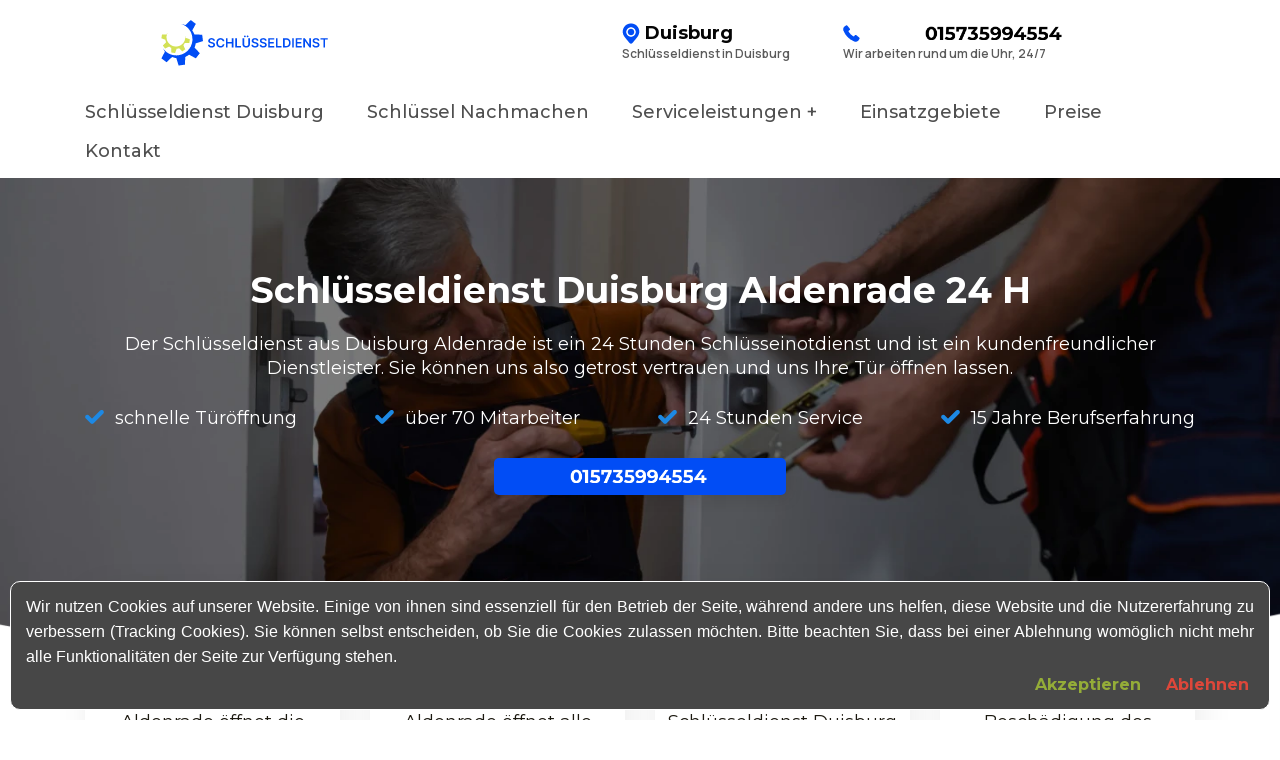

--- FILE ---
content_type: text/html; charset=UTF-8
request_url: https://schluesseldienst-duisburg-city.de/aldenrade/
body_size: 17815
content:
<!doctype html>
<html lang="de-DE">

<head>
<!-- Google Tag Manager -->
<script>(function(w,d,s,l,i){w[l]=w[l]||[];w[l].push({'gtm.start':
new Date().getTime(),event:'gtm.js'});var f=d.getElementsByTagName(s)[0],
j=d.createElement(s),dl=l!='dataLayer'?'&l='+l:'';j.async=true;j.src=
'https://www.googletagmanager.com/gtm.js?id='+i+dl;f.parentNode.insertBefore(j,f);
})(window,document,'script','dataLayer','GTM-5ZD8PSL');</script>
<!-- End Google Tag Manager -->

	<meta charset="UTF-8">
	<meta name="viewport"
		content="width=device-width, user-scalable=no, initial-scale=1.0, maximum-scale=1.0, minimum-scale=1.0">
	<meta http-equiv="X-UA-Compatible" content="ie=edge">

<meta property="og:type" content="business.business">
<meta property="og:title" content="Schlüsseldienst Duisburg Aldenrade » Türöffnung  » Festpreis ab 19€"> 
<meta property="og:description" content="Schlüsseldienst Duisburg Aldenrade ❷❹ Std ✅Türöffnung ✅ 24H Notdienst ✅ 15-30 min ✅ EC-Zahlung ✅ Günstig"> 
<meta property="og:url" content="https://schluesseldienst-duisburg-city.de/aldenrade/"> 
<meta property="og:image" content="https://schluesseldienst-duisburg-city.de/wp-content/themes/24_theme/assets/img/site-logo.svg">
<meta property="og:image:width" content="170"> 
<meta property="og:image:height" content="46"> 
<meta property="og:site_name" content="Schlüsseldienst in der nähe">
<meta property="og:locale" content="de_DE">

<script type='application/ld+json'> 
		{
		  "@context": "http://www.schema.org",
		  "@type": "LocalBusiness",
		  "name": "Schlüsseldienst in der nähe",
		  "url": "https://schluesseldienst-duisburg-city.de/aldenrade/",
					  
		  "logo": "https://schluesseldienst-duisburg-city.de/wp-content/themes/24_theme/assets/img/site-logo.svg",
		  "description": "Schlüsseldienst Duisburg Aldenrade ❷❹ Std ✅Türöffnung ✅ 24H Notdienst ✅ 15-30 min ✅ EC-Zahlung ✅ Günstig",

		  "openingHours": "Mo, Tu, We, Th, Fr, Sa, Su 01:00-23:59"
		}
</script>
	<title>Schlüsseldienst Duisburg Aldenrade » Türöffnung  » Festpreis ab 19€</title>
<meta name='robots' content='max-image-preview:large' />

<!-- All In One SEO Pack Pro 3.5.1[1956,2014] -->
<!-- Отладка строки: 2JMJ7L5RSW0YVB/VLWAYKK/YBWK -->
<meta name="description"  content="Schlüsseldienst Duisburg Aldenrade ❷❹ Std ✅Türöffnung ✅ 24H Notdienst ✅ 15-30 min ✅ EC-Zahlung ✅ Günstig" />

<script type="application/ld+json" class="aioseop-schema">{"@context":"https://schema.org","@graph":[{"@type":"Organization","@id":"https://schluesseldienst-duisburg-city.de/#organization","url":"https://schluesseldienst-duisburg-city.de/","name":"Duisburg","sameAs":[]},{"@type":"WebSite","@id":"https://schluesseldienst-duisburg-city.de/#website","url":"https://schluesseldienst-duisburg-city.de/","name":"Duisburg","publisher":{"@id":"https://schluesseldienst-duisburg-city.de/#organization"}},{"@type":"WebPage","@id":"https://schluesseldienst-duisburg-city.de/aldenrade/#webpage","url":"https://schluesseldienst-duisburg-city.de/aldenrade/","inLanguage":"ru-RU","name":"Schlüsseldienst Duisburg Aldenrade","isPartOf":{"@id":"https://schluesseldienst-duisburg-city.de/#website"},"breadcrumb":{"@id":"https://schluesseldienst-duisburg-city.de/aldenrade/#breadcrumblist"},"description":"Schlüsseldienst Duisburg Aldenrade ❷❹ Std ✅Türöffnung ✅ 24H Notdienst ✅ 15-30 min ✅ EC-Zahlung ✅ Günstig","datePublished":"2022-08-22T14:50:44+03:00","dateModified":"2022-08-22T14:50:44+03:00"},{"@type":"BreadcrumbList","@id":"https://schluesseldienst-duisburg-city.de/aldenrade/#breadcrumblist","itemListElement":[{"@type":"ListItem","position":1,"item":{"@type":"WebPage","@id":"https://schluesseldienst-duisburg-city.de/","url":"https://schluesseldienst-duisburg-city.de/","name":"test"}},{"@type":"ListItem","position":2,"item":{"@type":"WebPage","@id":"https://schluesseldienst-duisburg-city.de/aldenrade/","url":"https://schluesseldienst-duisburg-city.de/aldenrade/","name":"Schlüsseldienst Duisburg Aldenrade"}}]}]}</script>
<link rel="canonical" href="https://schluesseldienst-duisburg-city.de/aldenrade/" />
<!-- All In One SEO Pack Pro -->
<link rel='dns-prefetch' href='//s.w.org' />
<link rel="alternate" type="application/rss+xml" title="Duisburg &raquo; Лента комментариев к &laquo;Schlüsseldienst Duisburg Aldenrade&raquo;" href="https://schluesseldienst-duisburg-city.de/aldenrade/feed/" />
<script type="text/javascript">
window._wpemojiSettings = {"baseUrl":"https:\/\/s.w.org\/images\/core\/emoji\/14.0.0\/72x72\/","ext":".png","svgUrl":"https:\/\/s.w.org\/images\/core\/emoji\/14.0.0\/svg\/","svgExt":".svg","source":{"concatemoji":"https:\/\/schluesseldienst-duisburg-city.de\/wp-includes\/js\/wp-emoji-release.min.js?ver=6.0.11"}};
/*! This file is auto-generated */
!function(e,a,t){var n,r,o,i=a.createElement("canvas"),p=i.getContext&&i.getContext("2d");function s(e,t){var a=String.fromCharCode,e=(p.clearRect(0,0,i.width,i.height),p.fillText(a.apply(this,e),0,0),i.toDataURL());return p.clearRect(0,0,i.width,i.height),p.fillText(a.apply(this,t),0,0),e===i.toDataURL()}function c(e){var t=a.createElement("script");t.src=e,t.defer=t.type="text/javascript",a.getElementsByTagName("head")[0].appendChild(t)}for(o=Array("flag","emoji"),t.supports={everything:!0,everythingExceptFlag:!0},r=0;r<o.length;r++)t.supports[o[r]]=function(e){if(!p||!p.fillText)return!1;switch(p.textBaseline="top",p.font="600 32px Arial",e){case"flag":return s([127987,65039,8205,9895,65039],[127987,65039,8203,9895,65039])?!1:!s([55356,56826,55356,56819],[55356,56826,8203,55356,56819])&&!s([55356,57332,56128,56423,56128,56418,56128,56421,56128,56430,56128,56423,56128,56447],[55356,57332,8203,56128,56423,8203,56128,56418,8203,56128,56421,8203,56128,56430,8203,56128,56423,8203,56128,56447]);case"emoji":return!s([129777,127995,8205,129778,127999],[129777,127995,8203,129778,127999])}return!1}(o[r]),t.supports.everything=t.supports.everything&&t.supports[o[r]],"flag"!==o[r]&&(t.supports.everythingExceptFlag=t.supports.everythingExceptFlag&&t.supports[o[r]]);t.supports.everythingExceptFlag=t.supports.everythingExceptFlag&&!t.supports.flag,t.DOMReady=!1,t.readyCallback=function(){t.DOMReady=!0},t.supports.everything||(n=function(){t.readyCallback()},a.addEventListener?(a.addEventListener("DOMContentLoaded",n,!1),e.addEventListener("load",n,!1)):(e.attachEvent("onload",n),a.attachEvent("onreadystatechange",function(){"complete"===a.readyState&&t.readyCallback()})),(e=t.source||{}).concatemoji?c(e.concatemoji):e.wpemoji&&e.twemoji&&(c(e.twemoji),c(e.wpemoji)))}(window,document,window._wpemojiSettings);
</script>
<style type="text/css">
img.wp-smiley,
img.emoji {
	display: inline !important;
	border: none !important;
	box-shadow: none !important;
	height: 1em !important;
	width: 1em !important;
	margin: 0 0.07em !important;
	vertical-align: -0.1em !important;
	background: none !important;
	padding: 0 !important;
}
</style>
	<link rel='stylesheet' id='wp-block-library-css'  href='https://schluesseldienst-duisburg-city.de/wp-includes/css/dist/block-library/style.min.css?ver=6.0.11' type='text/css' media='all' />
<style id='global-styles-inline-css' type='text/css'>
body{--wp--preset--color--black: #000000;--wp--preset--color--cyan-bluish-gray: #abb8c3;--wp--preset--color--white: #ffffff;--wp--preset--color--pale-pink: #f78da7;--wp--preset--color--vivid-red: #cf2e2e;--wp--preset--color--luminous-vivid-orange: #ff6900;--wp--preset--color--luminous-vivid-amber: #fcb900;--wp--preset--color--light-green-cyan: #7bdcb5;--wp--preset--color--vivid-green-cyan: #00d084;--wp--preset--color--pale-cyan-blue: #8ed1fc;--wp--preset--color--vivid-cyan-blue: #0693e3;--wp--preset--color--vivid-purple: #9b51e0;--wp--preset--gradient--vivid-cyan-blue-to-vivid-purple: linear-gradient(135deg,rgba(6,147,227,1) 0%,rgb(155,81,224) 100%);--wp--preset--gradient--light-green-cyan-to-vivid-green-cyan: linear-gradient(135deg,rgb(122,220,180) 0%,rgb(0,208,130) 100%);--wp--preset--gradient--luminous-vivid-amber-to-luminous-vivid-orange: linear-gradient(135deg,rgba(252,185,0,1) 0%,rgba(255,105,0,1) 100%);--wp--preset--gradient--luminous-vivid-orange-to-vivid-red: linear-gradient(135deg,rgba(255,105,0,1) 0%,rgb(207,46,46) 100%);--wp--preset--gradient--very-light-gray-to-cyan-bluish-gray: linear-gradient(135deg,rgb(238,238,238) 0%,rgb(169,184,195) 100%);--wp--preset--gradient--cool-to-warm-spectrum: linear-gradient(135deg,rgb(74,234,220) 0%,rgb(151,120,209) 20%,rgb(207,42,186) 40%,rgb(238,44,130) 60%,rgb(251,105,98) 80%,rgb(254,248,76) 100%);--wp--preset--gradient--blush-light-purple: linear-gradient(135deg,rgb(255,206,236) 0%,rgb(152,150,240) 100%);--wp--preset--gradient--blush-bordeaux: linear-gradient(135deg,rgb(254,205,165) 0%,rgb(254,45,45) 50%,rgb(107,0,62) 100%);--wp--preset--gradient--luminous-dusk: linear-gradient(135deg,rgb(255,203,112) 0%,rgb(199,81,192) 50%,rgb(65,88,208) 100%);--wp--preset--gradient--pale-ocean: linear-gradient(135deg,rgb(255,245,203) 0%,rgb(182,227,212) 50%,rgb(51,167,181) 100%);--wp--preset--gradient--electric-grass: linear-gradient(135deg,rgb(202,248,128) 0%,rgb(113,206,126) 100%);--wp--preset--gradient--midnight: linear-gradient(135deg,rgb(2,3,129) 0%,rgb(40,116,252) 100%);--wp--preset--duotone--dark-grayscale: url('#wp-duotone-dark-grayscale');--wp--preset--duotone--grayscale: url('#wp-duotone-grayscale');--wp--preset--duotone--purple-yellow: url('#wp-duotone-purple-yellow');--wp--preset--duotone--blue-red: url('#wp-duotone-blue-red');--wp--preset--duotone--midnight: url('#wp-duotone-midnight');--wp--preset--duotone--magenta-yellow: url('#wp-duotone-magenta-yellow');--wp--preset--duotone--purple-green: url('#wp-duotone-purple-green');--wp--preset--duotone--blue-orange: url('#wp-duotone-blue-orange');--wp--preset--font-size--small: 13px;--wp--preset--font-size--medium: 20px;--wp--preset--font-size--large: 36px;--wp--preset--font-size--x-large: 42px;}.has-black-color{color: var(--wp--preset--color--black) !important;}.has-cyan-bluish-gray-color{color: var(--wp--preset--color--cyan-bluish-gray) !important;}.has-white-color{color: var(--wp--preset--color--white) !important;}.has-pale-pink-color{color: var(--wp--preset--color--pale-pink) !important;}.has-vivid-red-color{color: var(--wp--preset--color--vivid-red) !important;}.has-luminous-vivid-orange-color{color: var(--wp--preset--color--luminous-vivid-orange) !important;}.has-luminous-vivid-amber-color{color: var(--wp--preset--color--luminous-vivid-amber) !important;}.has-light-green-cyan-color{color: var(--wp--preset--color--light-green-cyan) !important;}.has-vivid-green-cyan-color{color: var(--wp--preset--color--vivid-green-cyan) !important;}.has-pale-cyan-blue-color{color: var(--wp--preset--color--pale-cyan-blue) !important;}.has-vivid-cyan-blue-color{color: var(--wp--preset--color--vivid-cyan-blue) !important;}.has-vivid-purple-color{color: var(--wp--preset--color--vivid-purple) !important;}.has-black-background-color{background-color: var(--wp--preset--color--black) !important;}.has-cyan-bluish-gray-background-color{background-color: var(--wp--preset--color--cyan-bluish-gray) !important;}.has-white-background-color{background-color: var(--wp--preset--color--white) !important;}.has-pale-pink-background-color{background-color: var(--wp--preset--color--pale-pink) !important;}.has-vivid-red-background-color{background-color: var(--wp--preset--color--vivid-red) !important;}.has-luminous-vivid-orange-background-color{background-color: var(--wp--preset--color--luminous-vivid-orange) !important;}.has-luminous-vivid-amber-background-color{background-color: var(--wp--preset--color--luminous-vivid-amber) !important;}.has-light-green-cyan-background-color{background-color: var(--wp--preset--color--light-green-cyan) !important;}.has-vivid-green-cyan-background-color{background-color: var(--wp--preset--color--vivid-green-cyan) !important;}.has-pale-cyan-blue-background-color{background-color: var(--wp--preset--color--pale-cyan-blue) !important;}.has-vivid-cyan-blue-background-color{background-color: var(--wp--preset--color--vivid-cyan-blue) !important;}.has-vivid-purple-background-color{background-color: var(--wp--preset--color--vivid-purple) !important;}.has-black-border-color{border-color: var(--wp--preset--color--black) !important;}.has-cyan-bluish-gray-border-color{border-color: var(--wp--preset--color--cyan-bluish-gray) !important;}.has-white-border-color{border-color: var(--wp--preset--color--white) !important;}.has-pale-pink-border-color{border-color: var(--wp--preset--color--pale-pink) !important;}.has-vivid-red-border-color{border-color: var(--wp--preset--color--vivid-red) !important;}.has-luminous-vivid-orange-border-color{border-color: var(--wp--preset--color--luminous-vivid-orange) !important;}.has-luminous-vivid-amber-border-color{border-color: var(--wp--preset--color--luminous-vivid-amber) !important;}.has-light-green-cyan-border-color{border-color: var(--wp--preset--color--light-green-cyan) !important;}.has-vivid-green-cyan-border-color{border-color: var(--wp--preset--color--vivid-green-cyan) !important;}.has-pale-cyan-blue-border-color{border-color: var(--wp--preset--color--pale-cyan-blue) !important;}.has-vivid-cyan-blue-border-color{border-color: var(--wp--preset--color--vivid-cyan-blue) !important;}.has-vivid-purple-border-color{border-color: var(--wp--preset--color--vivid-purple) !important;}.has-vivid-cyan-blue-to-vivid-purple-gradient-background{background: var(--wp--preset--gradient--vivid-cyan-blue-to-vivid-purple) !important;}.has-light-green-cyan-to-vivid-green-cyan-gradient-background{background: var(--wp--preset--gradient--light-green-cyan-to-vivid-green-cyan) !important;}.has-luminous-vivid-amber-to-luminous-vivid-orange-gradient-background{background: var(--wp--preset--gradient--luminous-vivid-amber-to-luminous-vivid-orange) !important;}.has-luminous-vivid-orange-to-vivid-red-gradient-background{background: var(--wp--preset--gradient--luminous-vivid-orange-to-vivid-red) !important;}.has-very-light-gray-to-cyan-bluish-gray-gradient-background{background: var(--wp--preset--gradient--very-light-gray-to-cyan-bluish-gray) !important;}.has-cool-to-warm-spectrum-gradient-background{background: var(--wp--preset--gradient--cool-to-warm-spectrum) !important;}.has-blush-light-purple-gradient-background{background: var(--wp--preset--gradient--blush-light-purple) !important;}.has-blush-bordeaux-gradient-background{background: var(--wp--preset--gradient--blush-bordeaux) !important;}.has-luminous-dusk-gradient-background{background: var(--wp--preset--gradient--luminous-dusk) !important;}.has-pale-ocean-gradient-background{background: var(--wp--preset--gradient--pale-ocean) !important;}.has-electric-grass-gradient-background{background: var(--wp--preset--gradient--electric-grass) !important;}.has-midnight-gradient-background{background: var(--wp--preset--gradient--midnight) !important;}.has-small-font-size{font-size: var(--wp--preset--font-size--small) !important;}.has-medium-font-size{font-size: var(--wp--preset--font-size--medium) !important;}.has-large-font-size{font-size: var(--wp--preset--font-size--large) !important;}.has-x-large-font-size{font-size: var(--wp--preset--font-size--x-large) !important;}
</style>
<link rel='stylesheet' id='styles-css'  href='https://schluesseldienst-duisburg-city.de/wp-content/themes/24_theme/style.css?ver=6.0.11' type='text/css' media='all' />
<link rel='stylesheet' id='fonts-css'  href='https://schluesseldienst-duisburg-city.de/wp-content/themes/24_theme/assets/css/fonts.css?ver=6.0.11' type='text/css' media='all' />
<link rel='stylesheet' id='slick-css'  href='https://schluesseldienst-duisburg-city.de/wp-content/themes/24_theme/assets/css/slick.css?ver=6.0.11' type='text/css' media='all' />
<script type='text/javascript' src='https://schluesseldienst-duisburg-city.de/wp-includes/js/jquery/jquery.min.js?ver=3.6.0' id='jquery-core-js'></script>
<script type='text/javascript' src='https://schluesseldienst-duisburg-city.de/wp-includes/js/jquery/jquery-migrate.min.js?ver=3.3.2' id='jquery-migrate-js'></script>
<script type='text/javascript' src='https://schluesseldienst-duisburg-city.de/wp-includes/js/underscore.min.js?ver=1.13.3' id='underscore-js'></script>
<script type='text/javascript' src='https://schluesseldienst-duisburg-city.de/wp-includes/js/backbone.min.js?ver=1.4.1' id='backbone-js'></script>
<script type='text/javascript' id='wp-api-request-js-extra'>
/* <![CDATA[ */
var wpApiSettings = {"root":"https:\/\/schluesseldienst-duisburg-city.de\/wp-json\/","nonce":"9e6bc0313c","versionString":"wp\/v2\/"};
/* ]]> */
</script>
<script type='text/javascript' src='https://schluesseldienst-duisburg-city.de/wp-includes/js/api-request.min.js?ver=6.0.11' id='wp-api-request-js'></script>
<script type='text/javascript' src='https://schluesseldienst-duisburg-city.de/wp-includes/js/wp-api.min.js?ver=6.0.11' id='wp-api-js'></script>
<script type='text/javascript' id='alfa-tools-js-extra'>
/* <![CDATA[ */
var REST_API_data = {"root":"https:\/\/schluesseldienst-duisburg-city.de\/wp-json\/","nonce":"bfdca49c09"};
/* ]]> */
</script>
<script type='text/javascript' src='https://schluesseldienst-duisburg-city.de/wp-content/plugins/alfa-tools/public/js/alfa-tools-public.js?ver=1.0.4' id='alfa-tools-js'></script>
<link rel="https://api.w.org/" href="https://schluesseldienst-duisburg-city.de/wp-json/" /><link rel="alternate" type="application/json" href="https://schluesseldienst-duisburg-city.de/wp-json/wp/v2/pages/4" /><link rel="EditURI" type="application/rsd+xml" title="RSD" href="https://schluesseldienst-duisburg-city.de/xmlrpc.php?rsd" />
<link rel="wlwmanifest" type="application/wlwmanifest+xml" href="https://schluesseldienst-duisburg-city.de/wp-includes/wlwmanifest.xml" /> 
<meta name="generator" content="WordPress 6.0.11" />
<link rel='shortlink' href='https://schluesseldienst-duisburg-city.de/?p=4' />
<link rel="alternate" type="application/json+oembed" href="https://schluesseldienst-duisburg-city.de/wp-json/oembed/1.0/embed?url=https%3A%2F%2Fschluesseldienst-duisburg-city.de%2Faldenrade%2F" />
<link rel="alternate" type="text/xml+oembed" href="https://schluesseldienst-duisburg-city.de/wp-json/oembed/1.0/embed?url=https%3A%2F%2Fschluesseldienst-duisburg-city.de%2Faldenrade%2F&#038;format=xml" />
</head>

<body>
<!-- Google Tag Manager (noscript) -->
<noscript><iframe src="https://www.googletagmanager.com/ns.html?id=GTM-5ZD8PSL"
height="0" width="0" style="display:none;visibility:hidden"></iframe></noscript>
<!-- End Google Tag Manager (noscript) -->

	<div class="page-wrapper">
		<header class="header">
			<div class="wrapper">
				<div class="header__wrapper">
					<div class="header__info-wrapper">
						<div class="header__logo-wrapper">
							<div class="header__logo">
								<a href="https://schluesseldienst-duisburg-city.de" class="header__logo-link">
									<img src="https://schluesseldienst-duisburg-city.de/wp-content/themes/24_theme/assets/img/site-logo.svg" width="170" height="46" alt="website logo">
								</a>
							</div>
						</div>
						<div class="header__city-select-wrapper">
							<div class="header__city-select-item">
								<img src="https://schluesseldienst-duisburg-city.de/wp-content/themes/24_theme/assets/img/location.svg" alt="img" class="header__location-img">
								<span class="header__location-text header__bold-text">
									Duisburg								</span>
							</div>
							<div class="header__city-select-item">
								<span class="header__small-text">
									Schlüsseldienst in Duisburg								</span>
							</div>
						</div>
						<div class="header__phone-wrapper">
							<div class="header__phone-select-item">
								<img src="https://schluesseldienst-duisburg-city.de/wp-content/themes/24_theme/assets/img/phone.svg" alt="img" class="header__phone-img">
								<a href="#" class="header__phone-link phone-link header__bold-text phone-button">
									<span class="phone-button__number rem inverse">
								</a>
							</div>
							<div class="header__phone-select-item">
								<span class="header__small-text">
									Wir arbeiten rund um die Uhr, 24/7
								</span>
							</div>
						</div>
						<div class="header__burger header-burger">
							<span class="header__burger-line header-burger__line"></span>
						</div>
					</div>
					<nav class="header__nav-wrapper">
						<div class="header__nav-item">
							<a href="https://schluesseldienst-duisburg-city.de/" class="header__nav-link">
								Schlüsseldienst Duisburg							</a>
						</div>
						<div class="header__nav-item">
							<a href="https://schluesseldienst-duisburg-city.de/" class="header__nav-link">
								Schlüssel Nachmachen
							</a>
						</div>
						<div class="header__nav-item">
							<a href="https://schluesseldienst-duisburg-city.de/" class="header__nav-link">
								Serviceleistungen +
							</a>
						</div>
						<div class="header__nav-item">
							<a href="https://schluesseldienst-duisburg-city.de/einsatzgebiete/" class="header__nav-link">
								Einsatzgebiete
							</a>
						</div>
						<div class="header__nav-item">
							<a href="https://schluesseldienst-duisburg-city.de/preise/" class="header__nav-link">
								Preise
							</a>
						</div>
						<div class="header__nav-item">
							<a href="https://schluesseldienst-duisburg-city.de/kontakt/" class="header__nav-link">
								Kontakt
							</a>
						</div>
					</nav>
				</div>
			</div>
		</header>
<main class="main">
	<section class="main-banner index-banner">
		<div class="wrapper">
			<div class="index-banner__header">
				<h1 class="index-banner__title">
					Schlüsseldienst Duisburg Aldenrade <span class="inline">24 H</span>
				</h1>
				<p class="index-banner__text">
					Der Schlüsseldienst aus Duisburg Aldenrade ist ein 24 Stunden Schlüsseinotdienst und ist ein kundenfreundlicher Dienstleister. Sie können uns also getrost vertrauen und uns Ihre Tür öffnen lassen.
				</p>
				<div class="index-banner__list">
					<div class="index-banner__list-item agree-icon-before">
						schnelle Türöffnung 
					</div>
					<div class="index-banner__list-item agree-icon-before">
						über 70 Mitarbeiter
					</div>
					<div class="index-banner__list-item agree-icon-before">
						24 Stunden Service 
					</div>
					<div class="index-banner__list-item agree-icon-before">
						15 Jahre Berufserfahrung
					</div>
				</div>
				<a href="#" class="index-banner__btn btn btn_blue phone-button">
					<span class="phone-button__number rem"></span>
				</a>
			</div>
			<div class="index-banner__footer">
				<div class="index-banner__text-item-wrapper index-banner__text-item-wrapper_active-mobile">
					<div class="index-banner__text-item-header">
						<img src="https://schluesseldienst-duisburg-city.de/wp-content/themes/24_theme/assets/img/circle-car.svg" alt="img" class="index-banner__text-item-img">
						<!-- <p class="index-banner__text-item-text">
							Flat Rate Pricing
						</p> -->
					</div>
					<div class="index-banner__text-item-footer">
						Schlüsseldienst Duisburg Aldenrade öffnet die Schlösser 24 Stunden am Tag. Keine Pausen oder Wochenenden. Wir schicken den nächsten Meister und legen die beste Route, um schneller vor Ort zu sein
					</div>
				</div>
				<div class="index-banner__text-item-wrapper index-banner__text-item-wrapper_active-mobile">
					<div class="index-banner__text-item-header">
						<img src="https://schluesseldienst-duisburg-city.de/wp-content/themes/24_theme/assets/img/circle-clock.svg" alt="img" class="index-banner__text-item-img">
						<!-- <p class="index-banner__text-item-text">
							Flat Rate Pricing
						</p> -->
					</div>
					<div class="index-banner__text-item-footer">
						Schlüsseldienst Duisburg Aldenrade öffnet alle Schlösser! Es dauert 10 Minuten für einfache Schlösser und bis 1 Stunde für die komplexesten Modelle. Muss dringend geöffnet werden! Sagen Sie es telefonisch bescheid, wenn Sie es eilig haben. Wir kommen schnell zu helfen
					</div>
				</div>
				<div class="index-banner__text-item-wrapper index-banner__text-item-wrapper_active-mobile">
					<div class="index-banner__text-item-header">
						<img src="https://schluesseldienst-duisburg-city.de/wp-content/themes/24_theme/assets/img/circle-list.svg" alt="img" class="index-banner__text-item-img">
						<!-- <p class="index-banner__text-item-text">
							Flat Rate Pricing
						</p> -->
					</div>
					<div class="index-banner__text-item-footer">
						Langjährige Erfahrung! Schlüsseldienst Duisburg Aldenrade seit Jahren Schlösser, haben verschiedene Modelle gesehen und wissen alles über ihr Gerät
					</div>
				</div>
				<div class="index-banner__text-item-wrapper index-banner__text-item-wrapper_active-mobile">
					<div class="index-banner__text-item-header">
						<img src="https://schluesseldienst-duisburg-city.de/wp-content/themes/24_theme/assets/img/circle-hands.svg" alt="img" class="index-banner__text-item-img">
						<!-- <p class="index-banner__text-item-text">
							Flat Rate Pricing
						</p> -->
					</div>
					<div class="index-banner__text-item-footer">
						Öffnen der Tür ohne Beschädigung des Schlosses! Schlüsseldienst Duisburg Aldenrade hilft, die Notöffnung des Schlosses schnell und effizient durchzuführen. Erfahrene Profis wissen, was im Ernstfall zu tun ist
					</div>
				</div>
			</div>
		</div>
	</section>
    <div class="breadcrumbs-section"><div class="wrapper"><nav class="breadcrumbs"><ul class="breadcrumbs__list" itemscope itemtype="https://schema.org/BreadcrumbList"><li class="breadcrumbs__list-item" itemprop="itemListElement" itemscope itemtype="https://schema.org/ListItem"><a href="https://schluesseldienst-duisburg-city.de/" class="breadcrumbs__list-link" itemprop="item"><span class="breadcrumbs__list-link-text" itemprop="name">Home</span><meta itemprop="position" content="0"></a></li><li> » </li>
				<li class="breadcrumbs__list-item" itemprop="itemListElement" itemscope itemtype="https://schema.org/ListItem">
					<a href="https://schluesseldienst-duisburg-city.de/einsatzgebiete/" class="breadcrumbs__list-link" title="Einsatzgebiete" itemprop="item">
						<span class="breadcrumbs__list-link-text" itemprop="name">Einsatzgebiete</span>
						<meta itemprop="position" content="1">
					</a>
				</li><li> » </li><li class="breadcrumbs__list-item" itemprop="itemListElement" itemscope itemtype="https://schema.org/ListItem"><span class="breadcrumbs__list-link-text" itemprop="name">Duisburg Aldenrade</span><meta itemprop="position" content="2"></li></ul></nav></div></div>	<section class="services">
		<div class="wrapper">
			<div class="services__wrapper">
				<h2 class="services__title">
					Schlüsseldienst Duisburg Aldenrade				</h2>
				<p class="services__text">
					Haben Sie den Schlüssel verloren, der Schlüssel wurde kurzgeschlossen. In diesem Fall hilft Ihnen unser Schlüsseldienst Duisburg Aldenrade, das eine umfassende Palette von Dienstleistungen für die Notöffnung von Schlössern anbietet. Sie müssen uns nur anrufen, und unsere Spezialisten werden so schnell wie möglich vor Ort sein und Ihnen bei der Lösung des Problems helfen.
				</p>
				<p class="services__text services__text--bold">
					Wenn Sie sich an unseren Schlüsselnotdienst wenden, garantieren wir ein breites Spektrum an Dienstleistungen.
				</p>
				<div class="services__item-wrapper">
					<div class="services__item services__links-wrapper">
						<div class="services__link">
							<div class="services__link-img-wrapper">
								<img src="https://schluesseldienst-duisburg-city.de/wp-content/themes/24_theme/assets/img/service-2.svg" alt="img" class="services__link-img" width="26" height="26" loading="lazy">
							</div>
							Hohe Qualifikation von Meistern
						</div>
						<div class="services__link">
							<div class="services__link-img-wrapper">
								<img src="https://schluesseldienst-duisburg-city.de/wp-content/themes/24_theme/assets/img/service-3.svg" alt="img" class="services__link-img" width="26" height="26" loading="lazy">
							</div>
							Fähigkeit, jedes Problem zu lösen
						</div>
						<div class="services__link">
							<div class="services__link-img-wrapper">
								<img src="https://schluesseldienst-duisburg-city.de/wp-content/themes/24_theme/assets/img/service-4.svg" alt="img" class="services__link-img" width="26" height="26" loading="lazy">
							</div>
							Effizienz und persönlicher Ansatz
						</div>
						<div class="services__link">
							<div class="services__link-img-wrapper">
								<img src="https://schluesseldienst-duisburg-city.de/wp-content/themes/24_theme/assets/img/service-5.svg" alt="img" class="services__link-img" width="26" height="26" loading="lazy">
							</div>
							Erschwingliche Preise
						</div>
						<div class="services__link">
							<div class="services__link-img-wrapper">
								<img src="https://schluesseldienst-duisburg-city.de/wp-content/themes/24_theme/assets/img/service-6.svg" alt="img" class="services__link-img" width="26" height="26" loading="lazy">
							</div>
							Moderate Preise für Dienstleistungen 
						</div>
						<div class="services__link">
							<div class="services__link-img-wrapper">
								<img src="https://schluesseldienst-duisburg-city.de/wp-content/themes/24_theme/assets/img/service-7.svg" alt="img" class="services__link-img" width="26" height="26" loading="lazy">
							</div>
							Keine Türschäden
						</div>
											</div>
					<div class="services__item services__img-wrapper">
                    	<picture>
                            <source srcset="https://schluesseldienst-duisburg-city.de/wp-content/themes/24_theme/assets/img/services-img.webp">
							<img src="https://schluesseldienst-duisburg-city.de/wp-content/themes/24_theme/assets/img/services-img.png" alt="img" class="services__big-img" width="360" height="314" loading="lazy">
                        </picture>
						
					</div>
				</div>
			</div>
		</div>
	</section>
	<section class="conversion-banner">
		<div class="wrapper">
			<div class="conversion-banner__wrapper">
				<div class="conversion-banner__text-item">
					<p class="conversion-banner__title">
						Sie wissen nicht, womit Sie anfangen sollen?
					</p>
					<p class="conversion-banner__text">
						Unsere Experten lösen sie im Handumdrehen
					</p>
				</div>
				<a href="#" class="conversion-banner__btn btn btn_white phone-button">
					<span class="phone-button__number rem inverse"></span>
				</a>
			</div>
		</div>
	</section>
	<section class="conversion-text conversion-text_img-left">
		<div class="wrapper">
			<div class="conversion-text__wrapper">
				<div class="conversion-text__img-wrapper">
                	<picture>
                    	<source srcset="https://schluesseldienst-duisburg-city.de/wp-content/themes/24_theme/assets/img/text-img1.webp">
						<img src="https://schluesseldienst-duisburg-city.de/wp-content/themes/24_theme/assets/img/text-img1.png" alt="img" class="conversion-text__img" width="362" height="426" loading="lazy">
                    </picture>
					
					<a href="#"
						class="conversion-text__btn conversion-text__btn_mobile btn btn_blue phone-button">
						<span class="phone-button__number rem"></span>
					</a>
				</div>
				<div class="conversion-text__text-wrapper">
					<h2 class="conversion-text__title">
						Wir öffnen das Schloss jeder Komplexität.<br>
						Ein erfahrener Techniker ist in nur 15 Minuten bei Ihnen vor Ort! 
					</h2>
					<p class="conversion-text__text">
						Situationen, in denen Sie nicht in Ihr Haus, Auto oder Ihren Safe kommen, können jedem passieren. Um das Problem zu lösen und jedes Schloss schnell und mit minimalem Schaden zu öffnen, ist es wichtig, eine höhe Kompetenz des Fachmanns. Wenn Sie versuchen, gesperrtes Schloss mit improvisierten Mitteln selbst zu öffnen, riskieren Sie, den Mechanismus zu beschädigen und das Türblatt zu beschädigen. Wenn Sie einen erfahrenen Mitarbeiter von irgendwelchen Notfalldienst anrufen, ist es auch wahrscheinlich, dass die Sicherheit des Mechanismus und anderer Elemente der Türstruktur nicht gewährleistet ist, wenn das Schloss dringend geöffnet wird. Am sichersten ist es, sich an einen spezialisierten Service zu wenden, bei dem professionelle Handwerker Ihnen helfen, das Schloss zu öffnen, ohne Schäden zu verursachen.
					</p>
					<a href="#" class="conversion-text__btn btn btn_blue phone-button">
						<span class="phone-button__number rem"></span>
					</a>
				</div>
			</div>
		</div>
	</section>
	<section class="text">
		<div class="wrapper">
			<div class="text__wrapper">
				<h2 class="text__title">
					Austausch des Schlosses oder kann es repariert werden?<br>
					Unser Spezialist wird Ihnen die beste Lösung für Ihr Problem nennen.
				</h2>
				<p class="text__text">
					Dienstleistungen zum sicheren Öffnen von Tür-, Auto- und Tresorschlössern werden von unserem Unternehmen erbracht. Wir machen eine Notöffnung des Mechanismus, die Spezialisten des Dienstes reparieren bei Bedarf den Mechanismus, ersetzen ihn und reparieren die Leinwand. Wenn der Grund für die Blockierung des Fahrzeugs-Mechanismus die Entladung der Batterie war, liefern die Meisterstrom, pumpen auf Wunsch des Kunden die Reifen auf und tanken das Auto auf.
				</p>
			</div>
		</div>
	</section>
	<section class="work-team">
		<div class="wrapper">
			<div class="work-team__wrapper">
				<h2 class="work-team__title">
					Our Team
				</h2>
				<p class="work-team__text">
					Neben den Mitarbeitern, die unmittelbar mit dem Öffnen von Schlössern befasst sind, haben wir verschiedene Abteilungen, die zusammenarbeiten, um Ihnen so effizient wie möglich zu helfen.
				</p>
				<ul class="work-team__benefits-list">
					<li class="work-team__benefits-item">
						<span class="work-team__benefits-item-bold">➢ Logistik Abteilung</span> - Macht eine kurze Route für Meister.
					</li>
					<li class="work-team__benefits-item">
						<span class="work-team__benefits-item-bold">➢ Ausbildung</span> - Führt moderne Technologien in die Arbeit des Unternehmens ein.
					</li>
					<li class="work-team__benefits-item">
						<span class="work-team__benefits-item-bold">➢ Call-Center-Manager</span> - Verantwortlich für die ununterbrochene Annahme von Anträgen rund um die Uhr.
					</li>
				</ul>
				<div class="work-team__workers">
					<div class="work-team__worker-item">
						<div class="work-team__worker-img-wrapper">
                        	<picture>
                            	<source srcset="https://schluesseldienst-duisburg-city.de/wp-content/themes/24_theme/assets/img/plumber1.webp">
								<img src="https://schluesseldienst-duisburg-city.de/wp-content/themes/24_theme/assets/img/plumber1.png" alt="img" class="work-team__worker-img" width="340" height="353" loading="lazy">
                            </picture>
						</div>
						<div class="work-team__worker-about-wrapper">
							<p class="work-team__worker-name">
								Marco Vogel
							</p>
							<p class="work-team__worker-position">
								Schlosser
							</p>
						</div>
					</div>
					<div class="work-team__worker-item">
						<div class="work-team__worker-img-wrapper">
							<picture>
                            	<source srcset="https://schluesseldienst-duisburg-city.de/wp-content/themes/24_theme/assets/img/plumber2.webp">
								<img src="https://schluesseldienst-duisburg-city.de/wp-content/themes/24_theme/assets/img/plumber2.png" alt="img" class="work-team__worker-img" width="340" height="353" loading="lazy">
                            </picture>
						</div>
						<div class="work-team__worker-about-wrapper">
							<p class="work-team__worker-name">
								Phillipp Fried
							</p>
							<p class="work-team__worker-position">
								Schlosser
							</p>
						</div>
					</div>
					<div class="work-team__worker-item">
						<div class="work-team__worker-img-wrapper">
							<picture>
                            	<source srcset="https://schluesseldienst-duisburg-city.de/wp-content/themes/24_theme/assets/img/plumber3.webp">
								<img src="https://schluesseldienst-duisburg-city.de/wp-content/themes/24_theme/assets/img/plumber3.png" alt="img" class="work-team__worker-img" width="340" height="353" loading="lazy">
                            </picture>
						</div>
						<div class="work-team__worker-about-wrapper">
							<p class="work-team__worker-name">
								Bernd Trommler
							</p>
							<p class="work-team__worker-position">
								Schlosser
							</p>
						</div>
					</div>
				</div>
			</div>
		</div>
	</section>
	<section class="conversion-banner">
		<div class="wrapper">
			<div class="conversion-banner__wrapper">
				<div class="conversion-banner__text-item">
					<p class="conversion-banner__title">
						Sie wissen nicht, womit Sie anfangen sollen?
					</p>
					<p class="conversion-banner__text">
						Unsere Experten lösen sie im Handumdrehen
					</p>
				</div>
				<a href="#" class="conversion-banner__btn btn btn_white phone-button">
					<span class="phone-button__number rem inverse"></span>
				</a>
			</div>
		</div>
	</section>
	<section class="conversion-text conversion-text_img-right">
		<div class="wrapper">
			<div class="conversion-text__wrapper">
				<div class="conversion-text__img-wrapper">
                	<picture>
                    	<source srcset="https://schluesseldienst-duisburg-city.de/wp-content/themes/24_theme/assets/img/text-img2.webp">
						<img src="https://schluesseldienst-duisburg-city.de/wp-content/themes/24_theme/assets/img/text-img2.png" alt="img" class="conversion-text__img" width="472" height="314" loading="lazy">
                    </picture>
					
					<a href="#"
						class="conversion-text__btn conversion-text__btn_mobile btn btn_blue phone-button">
						<span class="phone-button__number rem"></span>
					</a>
				</div>
				<div class="conversion-text__text-wrapper">
					<h2 class="conversion-text__title">
						Wann ist eine Entsperrung erforderlich?
					</h2>
					<p class="conversion-text__text">
						Es kann viele Gründe für eine unerwartete Blockierung des Mechanismus geben. Die häufigsten davon sind:
					</p>
					<ul class="conversion-text__list">
						<li class="conversion-text__item">
							➔ Defekte Türschlösser. Werden die Schlösser nicht rechtzeitig repariert, kann es passieren, dass sich das Schloss nicht mehr öffnen lässt, weil es klemmt, und da brauchen Sie einen Schlüsseldienst zu Hilfe zu rufen.
						</li>
						<li class="conversion-text__item">
							➔ Abbruch des Schlüssels im Bohrloch. Beim Öffnen einer Metalleingangstür kann der Schlüssel brechen, so dass der verbleibende Teil im Mechanismus entfernt und der Mechanismus geöffnet werden muss.
						</li>
						<li class="conversion-text__item">
							➔ Verlorene oder gestohlene Schlüssel. Wenn ein Ersatzschlüssel fehlt, muss das Schloss mit hilfe des kompetenten Fachmanns geöffnet werden.
						</li>
						<li class="conversion-text__item">
							➔ Ausfälle der Elektronik. Elektrische Probleme können den Zugang zu einem Fahrzeug blockieren, das Öffnen einer Tür oder eines Tresors, in dem ein elektronisches Schloss installiert ist, wird mit Standardmethoden eher unmöglich.
						</li>
					</ul>
					<a href="#" class="conversion-text__btn btn btn_blue phone-button">
						<span class="phone-button__number rem"></span>
					</a>
				</div>
			</div>
		</div>
	</section>
	<section class="districts">
		<div class="wrapper">
			<div class="districts__wrapper">
				<h2 class="districts__title">
					Einsatzgebiete
				</h2>
				<div class="districts__link-list">
					<a href="https://schluesseldienst-duisburg-city.de/wanheimerort/" class="districts__link">Duisburg Wanheimerort</a><a href="https://schluesseldienst-duisburg-city.de/huckingen/" class="districts__link">Duisburg Huckingen</a><a href="https://schluesseldienst-duisburg-city.de/obermeiderich/" class="districts__link">Duisburg Obermeiderich</a><a href="https://schluesseldienst-duisburg-city.de/rahm/" class="districts__link">Duisburg Rahm</a><a href="https://schluesseldienst-duisburg-city.de/winkelhausen/" class="districts__link">Duisburg Winkelhausen</a><a href="https://schluesseldienst-duisburg-city.de/rheinhausen-mitte/" class="districts__link">Duisburg Rheinhausen-Mitte</a><a href="https://schluesseldienst-duisburg-city.de/untermeiderich/" class="districts__link">Duisburg Untermeiderich</a><a href="https://schluesseldienst-duisburg-city.de/roettgersbach/" class="districts__link">Duisburg Röttgersbach</a><a href="https://schluesseldienst-duisburg-city.de/ehingen/" class="districts__link">Duisburg Ehingen</a><a href="https://schluesseldienst-duisburg-city.de/beeck/" class="districts__link">Duisburg Beeck</a><a href="https://schluesseldienst-duisburg-city.de/bergheim/" class="districts__link">Duisburg Bergheim</a><a href="https://schluesseldienst-duisburg-city.de/serm/" class="districts__link">Duisburg Serm</a><a href="https://schluesseldienst-duisburg-city.de/binsheim/" class="districts__link">Duisburg Binsheim</a><a href="https://schluesseldienst-duisburg-city.de/alt-walsum/" class="districts__link">Duisburg Alt-Walsum</a><a href="https://schluesseldienst-duisburg-city.de/hochemmerich/" class="districts__link">Duisburg Hochemmerich</a><a href="https://schluesseldienst-duisburg-city.de/alt-hamborn/" class="districts__link">Duisburg Alt-Hamborn</a><a href="https://schluesseldienst-duisburg-city.de/aldenrade/" class="districts__link">Duisburg Aldenrade</a><a href="https://schluesseldienst-duisburg-city.de/dellviertel/" class="districts__link">Duisburg Dellviertel</a><a href="https://schluesseldienst-duisburg-city.de/rumeln-kaldenhausen/" class="districts__link">Duisburg Rumeln-Kaldenhausen</a><a href="https://schluesseldienst-duisburg-city.de/beeckerwerth/" class="districts__link">Duisburg Beeckerwerth</a><a href="https://schluesseldienst-duisburg-city.de/ungelsheim/" class="districts__link">Duisburg Ungelsheim</a><a href="https://schluesseldienst-duisburg-city.de/neudorf-nord/" class="districts__link">Duisburg Neudorf-Nord</a><a href="https://schluesseldienst-duisburg-city.de/bruckhausen/" class="districts__link">Duisburg Bruckhausen</a><a href="https://schluesseldienst-duisburg-city.de/neudorf-sued/" class="districts__link">Duisburg Neudorf-Süd</a>									</div>
			</div>
		</div>
	</section>
	<section class="conversion-banner">
		<div class="wrapper">
			<div class="conversion-banner__wrapper">
				<div class="conversion-banner__text-item">
					<p class="conversion-banner__title">
						Sie wissen nicht, womit Sie anfangen sollen?
					</p>
					<p class="conversion-banner__text">
						Unsere Experten lösen sie im Handumdrehen
					</p>
				</div>
				<a href="#" class="conversion-banner__btn btn btn_white phone-button">
					<span class="phone-button__number rem inverse"></span>
				</a>
			</div>
		</div>
	</section>
	
	<section class="seo-text">
	<div class="wrapper">
		<div class="seo-text__wrapper">
			<h2 class="seo-text__title">
				Ihre örtlichen Schlüsseldienst
				Duisburg Aldenrade			</h2>
			<p class="seo-text__text">
				24 Stunden Notfall Schlüsseldienst
				Duisburg Aldenrade				- 30 Minuten Reaktionszeit!
			</p>
			<p class="seo-text__text">
				<picture>
					<source
						srcset="https://schluesseldienst-duisburg-city.de/wp-content/themes/24_theme/assets/img/text-img2.webp" />
					<img
						src="https://schluesseldienst-duisburg-city.de/wp-content/themes/24_theme/assets/img/text-img2.png"
						alt="img"
						class="seo-text__img"
						width="492"
						height="334"
						loading="lazy" />
				</picture>

				Sind Sie aus Ihren Räumlichkeiten in
				Duisburg Aldenrade				ausgesperrt? Leider, aber kaum Ärger. Unsere Schlüsseldienst bieten
				lokale Schlosserdienste in
				Duisburg Aldenrade				und Umgebung an! Wir bieten einen 24-Stunden-Schlüsseldienst
				Duisburg Aldenrade				sowie Schlosswechsel, Schlossmontage, Austausch und Reparaturen nach
				Vereinbarung. Im Notfall sind unsere örtlichen Schlüsseldienst in
				Duisburg Aldenrade				nur 30 Minuten nach dem Anruf bei Ihnen.
			</p>
			<div class="seo-text__hidden-wrapper" data-hidden="true">
				<div>
										<h2 class="seo-text__title">
						Schlüsseldienst
						Duisburg Aldenrade						- Sie haben das Ziel erreicht!
					</h2>
					<p class="seo-text__text">
						Kriegen Sie die Tür nicht mehr auf? Dann sind Sie bei uns richtig,
						denn der Schlüsseldienst
						Duisburg Aldenrade						ist 24h rund um die Uhr für Sie einsatzbereit. Unser Schlüsseldienst
						bietet Ihnen Hilfe günstig und vorteilhaft an.
					</p>
					<h2 class="seo-text__title">
						Schlüsseldienst
						Duisburg Aldenrade						im Notsituation
					</h2>
					<p class="seo-text__text">
						Unsere Schlüsseldienst ist 24/7 in der Woche erreichbar. Ihren
						Anordnung vermitteln wir an gut ausgebildeten Experten, die als
						Schlüsselnotdienst in Ihrer Gegend tätig sind. Unsere Mitarbeiter
						sind in ihrem Fachgebiet bestens qualifiziert, und meistern Ihre
						Arbeit ohne Schäden in kürzester Zeit, egal ob die Tür verschlossen
						oder zugefallen ist. Nach dem Anruf ist einer der Zuständigen in
						wenigen Minuten einsatzbereit.
					</p>
					<h2 class="seo-text__title">
						Unser Schlüsseldienst löst alle Ihre Sorgen
					</h2>
					<p class="seo-text__text">
						Wenn Sie vor Ihrem verschlossenen Wohnhaus stehen und verzweifelt
						sind raten wir Ihnen Schlüsselnotdienst
						Duisburg Aldenrade						anzurufen. Denn unsere Dienstleister haben langjährige Erfahrung und
						sind in der Lage alle Türarten ohne Probleme zu öffnen. Dabei spielt
						es keine Rolle, ob es sich hier um ein Garagentor handelt oder um
						eine Autotür. In den meisten Fällen gelingt es den Fachmänner
						Schloss mit ohne Schäden zu öffnen. Unser Schlüsseldienst verspricht
						Ihnen eine schnelle und sorgfältige Türöffung mit 95% ohne
						Beschädigung.
					</p>
					<h2 class="seo-text__title">So werden Sie richtig abgesichert.</h2>
					<p class="seo-text__text">
						Der Schlüsseldienst ist ein maßgebender Teilhaber der sich rund um
						die Uhr mit der Thematik befasst und für die Sicherung
						verantwortlich ist. Unser Schlüsseldienst legt sehr viel Wert auf
						die Qualität und auf den Zustand der Schlösser. Unser Personal vom
						Schlüsselnotdienst berät Sie über jedes Problem. Unser
						Schlüsseldienst
						Duisburg Aldenrade						setzt einen hohen Vorrang von Schutz und Sicherheit für die Kunden
						an und sind in wenigen Minuten Vorort, damit wir die Einbruchsrate
						verhindern können. In so einem Fall steht Ihnen die vollste
						Aufmerksamkeit der Schlüsselnotdienst
						Duisburg Aldenrade						zu Verfügung.
					</p>
					<h2 class="seo-text__title">Schlüsseldienst 24/7 einsatzbereit</h2>
					<ul class="seo-text__list">
						<li class="seo-text__list-item">Gut ausgebildete Dienstleister</li>
						<li class="seo-text__list-item">Schnelle und sorgfältige Arbeit</li>
						<li class="seo-text__list-item">Günstige und faire Preise</li>
						<li class="seo-text__list-item">Türöffnungen in jeglichen Form</li>
						<li class="seo-text__list-item">Türöffnungen ohne Beschädigung</li>
					</ul>
					<h2 class="seo-text__title">
						Beratungen von Schlüsselnotdienst
						Duisburg Aldenrade					</h2>
					<p class="seo-text__text">
						Schlüsseldienst
						Duisburg Aldenrade						legt sehr hohen Wert auf die Zufriedenheit des Kunden. Das heißt
						dass unser Schlüsseldienst
						Duisburg Aldenrade						nach Ihren Befragung direkt zu Ihnen nach Hause kommt.Von der
						Beratung über die Planung bis hin zum Einbau können Sie sich auf die
						erfahrene Fachmänner vollkommen verlassen, ohne mit einem schlechten
						Empfindung da zu stehen. Durch einen Vorort-Termin können Ihre
						Wünsche bis ins kleinste Detail berücksichtigt werden. Kontaktieren
						Sie unseren verlässlichen Schlüsseldienst
						Duisburg Aldenrade						gern jederzeit, wenn Sie unglücklicherweise vor verschlossener Tür,
						plötzlich zugefallener oder versehentlich zugezogener Tür stehen
						sollten. Innerhalb von ein paar Minuten sind unsere Spezialisten vor
						Ort und lösen Ihren Anordnung. Um Sie so schnell wie möglich aus der
						misslichen Lage zu helfen.
					</p>
					<h2 class="seo-text__title">Türöffnung ohne Beschädigung</h2>
					<p class="seo-text__text">
						Sie fragen sich grade wie unser Service problemlos und
						beschädigungsfrei die Tür aufbekommt? Denn hier haben Sie Ihren
						Antwort:Unser Schlüsseldienst
						Duisburg Aldenrade						verfügt hochwertige und moderne Werkzeuge die es Ihnen erlaubt
						problemlos die Tür zu öffnen. Es ist unsere Voraussetzung unser Team
						bestmöglich zu schulen, auszubilden und mit den besten Ausrüstung zu
						versorgen. Bei zugezogenen Standardtüren müssen wir noch nicht so
						sehr in die Trickkiste greifen, um Ihre Tür in wenigen Sekunden ohne
						einen Sachbeschädigung wieder zu öffnen. Bei Sicherheitstüren oder
						Türen mit einem komplizierten Schließzylinder, die man nicht mehr so
						leicht aufbekommt, benutzen wir spezielle Materialien, um für eine
						zerstörungsfreie Türaufsperrung zu sorgen. Sollte Ihre Haus - oder
						Wohnungstür fest abgeschlossen sein, gehen wir erst einmal
						verschiedene Möglichkeiten durch, mit denen wir Ihnen andernfalls
						wieder Zugang zu Ihrer Gebäude verschaffen können. Die letzte Lösung
						dafür ist, schließlich die Aufbohrung. Wenn wir allerdings
						aufbohren, dann nutzen wir vorzüglich hochwertige
						Qualitäts-Markenbohrer. Damit wir so wenig wie möglich mit geringen
						Schaden fortkommen.
						<br />
						In den meisten Fällen gelingt es uns schadlos und sachgemäß die Türe
						zu öffnen. Kontaktieren Sie uns und schauen Sie sich das Resultat
						an.
					</p>
					<h2 class="seo-text__title">
						Mit hohen Begeisterung unserer Kundschaft
					</h2>
					<p class="seo-text__text">
						Dank unserem
						<b>professionellen Team</b>
						und hochwertiger Arbeit kann Schlüsseldienst
						Duisburg Aldenrade						stolz sagen, dass die Mehrheit unsere Kunden mit voller
						Zufriedenheit unseren Schlüsseldienst immer wieder wählt. Unser Team
						freut sich wenn wir Sie als Kundinnen und Kunden von unserem
						Aufsperrdienst bedienen können. Unser Betrieb gibt Ihnen die vollste
						Gewissheit, dass unsere Dienstleister die volle Leistungsfähigkeit
						durchführt. Unsere freundliche Fachmänner sind jederzeit
						einsatzbereit, egal ob mitten in der Nacht oder in den Feiertagen.
					</p>
					<h2 class="seo-text__title">
						Wie der Schlüsseldienst
						Duisburg Aldenrade						vorgeht
					</h2>
					<p class="seo-text__text">
						Die Sicherheit für Ihr Zuhause ist für uns sehr wichtig, Abhängig
						von der Tageszeit, zu der Sie anrufen, und dem Verkehr auf dem Weg
						zu Ihnen, ist der Experte meistens in weniger als ein paar Minuten
						bei Ihnen vor Ort, um Ihr Türschloss zu öffnen. Unser
						Schlüsseldienst hat nach seinem Ankunft alle nötigen Werkzeuge vor
						Ort. und erledigt schnell und sauber seine Betätigung.
					</p>
					<h2 class="seo-text__title">Schlüsselnotdienst Gründe</h2>
					<p class="seo-text__text">
						Es kann schnell und unerwartet passieren, im Bruchteil der Sekunde,
						Unachtsamkeit oder ein unvorhergesehener Luftzug und schon ist die
						Tür zugefallen und die Betroffenen stehen erst mal erstaunlich und
						ahnungslos vor ihrer Haustür oder Wohnungstür. Andererseits ist man
						in Eile, verlässt zügig die Wohnung, zieht unüberlegt die Tür zu und
						bemerkt im Nachhinein, dass man den Hausschlüssel im inneren
						vergessen hat. Das kann jedem unverhofft rasch passieren. Was sollte
						man in so einer Situation tun? Man sollte sofort einen
						Schlüsseldienst Service kontaktieren, und einen Fachmann vorladen.
						Man sollte auf gar keinen Fall selbst die Sache in die Hand nehmen,
						da es sich zu noch mehr Beschädigungen und Probleme führen könnte.
						Und Sie dabei Zeit und Geld sparen würden, also raten wir Ihnen
						unseren Schlüsselnotdienst zu kontaktieren, und wir schicken Ihnen
						einen Spezialisten vorbei der Ihnen die Tür problemlos öffnen wird.
					</p>
					<h2 class="seo-text__title">
						Was Sie über Schlüsseldienst
						Duisburg Aldenrade						wissen sollten
					</h2>
					<p class="seo-text__text">
						Viele Leute vergessen den richtigen Service zu kontaktieren.
						Einerseits stellt sich eine Suche manchmal schwieriger heraus als
						anfangs gedacht. Dabei geht es oft nur um allgemeine Fragen wie rund
						um die Schließtechnik und um den Türschloss.Wer ohne Schlüssel vor
						der eigenen Tür steht, braucht schnelle und kompetente Hilfe. Bei
						diesem vorgehen ist es im Einsatzfall wichtig unseren
						Schlüsseldienst zu kontaktieren, sodass Ihre funktionstüchtiger
						Türschloss ohne Beschädigung bleibt. Dies stellt für den Experten
						grundsätzlich kein Problem dar.
					</p>
					<h2 class="seo-text__title">Schlüsseldienst</h2>
					<p class="seo-text__text">
						Schnelle und professionelle Mobilitätshilfe ist die Spezialität des
						Schlüsseldienst
						Duisburg Aldenrade						. Wir freuen uns, wenn Sie wert auf eine vernünftige Türschloss
						legen, denn wir tun es auch! Schlüsselnotdienst
						Duisburg Aldenrade						ist Ihr kompetenter Ansprechpartner in Sachen Schließanlagen
						Duisburg Aldenrade						sowie Sicherheitstechnik
						Duisburg Aldenrade						. Neben Service und Montage von Schlüsselnotdienst
						Duisburg Aldenrade						geben wir Ihnen zahlreiche Tipps und Ratschläge, wie Sie Ihr
						Wohnhaus noch sicherer gestalten können. Als langjähriger
						Schlüsseldienst Service legen wir einen großen wert auf zufriedene
						Kunden, hochwertige Qualität und transparente Preise.
					</p>
					<h2 class="seo-text__title">
						Vorteile beim Schlüsseldienst
						Duisburg Aldenrade					</h2>
					<ul class="seo-text__list">
						<li class="seo-text__list-item">
							Innerhalb von ein paar wenige Minuten ist ein Techniker Vorort und
							öffnet alle Türarten ohne Probleme und Beschädigungen.
						</li>
						<li class="seo-text__list-item">
							Mit unseren erfahrenen Team sind wir in jeder Ortschaft Vorort und
							können Ihnen so günstige und faire Preise anbieten
						</li>
						<li class="seo-text__list-item">
							Um Ihnen so schnell wie möglich helfen zu können, arbeiten wir
							24/7 am Tag, auch an Wochenenden und Feiertagen.
						</li>
						<li class="seo-text__list-item">
							Unsere geschulten Fachmänner öffnen Ihre abgeschlossene oder
							defekte Tür in weniger als 15-30 Minuten
						</li>
						<li class="seo-text__list-item">
							Wir informieren Sie über Ihre Kosten, bevor wir mit der Arbeit
							beginnen
						</li>
						<li class="seo-text__list-item">
							Erst nach Ihrer Einwilligung beginnen wir mit der Arbeit
						</li>
					</ul>
					<p>
						Wir vom Schlüsseldienst
						Duisburg Aldenrade						mit unserem erfahrenen und gut ausgebildeten Team, haben uns auf
						günstige und beschädigungsfreie Türschloss Öffnungen beschränkt.
					</p>
					<h2 class="seo-text__title">SCHLOSSTAUSCH UND REPARATUR</h2>
					<p class="seo-text__text">
						Funktioniert Ihr Schloss nicht mehr, und Sie möchten dieses
						schnellstmöglich umtauschen? Vielleicht hackt Ihr Schloss und
						funktioniert nicht mehr tadellos? Es kann unzählige Gründe geben
						warum ein sofortiger Austausch oder eine Reparatur ansteht - wir
						bieten unseren Kundschaft sofortige Service Hilfe an, und sind
						sofort vor Ort wenn Sie uns kontaktieren. Als Schlüsseldienst
						tauschen wir auch oft die Schließzylinder aus und bekommen deswegen
						sehr oft von den Kunden eine Anfrage mit dem Wunschziel einige
						Schlüssel mehr zu bekommen. Aus diesem Grund haben wir uns mit
						speziellen Werkzeuge eingedeckt und bieten unseren Kunden nun
						schnelles und zuverlässiges Duplizieren von Schlüsseln an.
					</p>
					<p class="seo-text__text">
						Unser Zuständigkeitsbereich ist es und wird es auch bleiben, die
						professionelle und saubere Türöffnungen von verschiedenen Türen
						aller Art, egal ob Wohnungstüren oder Bürotüren,ob für private oder
						für die gewerbliche Kundschaft, ob Fahrzeugöffnung oder sonstige
						komplizierte und aufwendige Aufträge, unser Schlüsseldienst scheut
						sich vor keinen was eine Türöffnung angeht.
					</p>
									</div>
			</div>
			<button class="seo-text__btn btn btn_blue">
				Vollständigen Text Anzeigen
			</button>
		</div>
	</div>
</section>
	
	<section class="faq">
		<div class="wrapper">
			<div class="faq__wrapper">
				<h2 class="faq__title">
					FAQ
				</h2>
				<div class="faq__section">
					<details class="faq__item">
						<summary class="faq__question">Welche Schlösser öffnen wir?</summary>
						<p class="faq__answer">
							Unsere Spezialisten können alle Arten von Schlössern öffnen - Wohnungsschlösser, codierte, elektronische, magnetische, Vorhängeschlösser usw.
						</p>
					</details>
					<details class="faq__item">
						<summary class="faq__question">Lässt sich das Codeschloss (mechanisch) öffnen?</summary>
						<p class="faq__answer">
							Lorem ipsum dolor sit amet, consectetur adipiscing elit, sed do eiusmod tempor
							incididunt ut labore et dolore magna aliqua. Ut enim ad minim veniam, quis nostrud .
						</p>
					</details>
					<details class="faq__item">
						<summary class="faq__question">Wie man ein Zahlenschloss öffnet (digital)?</summary>
						<p class="faq__answer">
							Lorem ipsum dolor sit amet, consectetur adipiscing elit, sed do eiusmod tempor
							incididunt ut labore et dolore magna aliqua. Ut enim ad minim veniam, quis nostrud .
						</p>
					</details>
					<details class="faq__item">
						<summary class="faq__question">Vertraulichkeit?</summary>
						<p class="faq__answer">
							Unser Schlüsseldienst kontrolliert alle Mitarbeiter. Unsere Mitarbeitern sind die Verantwortlichen Menschen ohne Vorstrafen.
						</p>
					</details>
					<details class="faq__item">
						<summary class="faq__question">Welche Tipps können wir geben?</summary>
						<p class="faq__answer">
							Lesen Sie vor der Verwendung eines neuen Zahlenschlosses oder eines Tresors mit einer ähnlichen Schließvorrichtung die folgenden Expertenhinweise sorgfältig durch:<br>
							- Bewahren Sie Anleitungen und andere Unterlagen für den Tresor nicht direkt darin auf.<br>
							- Verlassen Sie sich nicht nur auf Ihr eigenes Gedächtnis. Selbst die einfachste Codekombination kann vergessen werden<br>
							- Wenn Sie das Schloss im Notfall öffnen müssen, wenden Sie sich an vertrauenswürdige Notdienste mit gutem Ruf. Vertrauen Sie solche verantwortungsvolle Arbeit nicht privaten Schlössern mit zweifelhafter Erfahrung an.<br>
						</p>
					</details>
				</div>
			</div>
		</div>
	</section>
	<section class="conversion-text conversion-text_img-left">
		<div class="wrapper">
			<div class="conversion-text__wrapper">
				<div class="conversion-text__img-wrapper">
                	<picture>
                    	<source srcset="https://schluesseldienst-duisburg-city.de/wp-content/themes/24_theme/assets/img/text-img3.webp">
						<img src="https://schluesseldienst-duisburg-city.de/wp-content/themes/24_theme/assets/img/text-img3.png" alt="img" class="conversion-text__img" width="422" height="415" loading="lazy">
                    </picture>
					
					<a href="#"
						class="conversion-text__btn conversion-text__btn_mobile btn btn_blue phone-button">
						<span class="phone-button__number rem"></span>
					</a>
				</div>
				<div class="conversion-text__text-wrapper">
					<h2 class="conversion-text__title">
						Wie gehe ich vor, wenn ein Notfalleinbruch erforderlich ist?
					</h2>
					<p class="conversion-text__text">
						Um ein Schloss schnell und ohne Schäden zu öffnen, sollten Sie sich an unseren Service wenden. Um einen Schlüsseldienst zu rufen, kontaktieren Sie uns einfach telefonisch über die Website oder hinterlassen Sie eine Rückrufbitte für eine Öffnung. Sobald der Auftrag eingeht, teilt der Telefonist, der den Anruf entgegennimmt, dem Meister mit, was das Problem des Kunden ist. Innerhalb von 15 Minuten kommt ein Spezialist an jeden beliebigen Ort in Duisburg Aldenrade und der Region mit professionellem Werkzeug.
					</p>
					<p class="conversion-text__text conversion-text__text--bold">
						So arbeiten Sie mit uns zusammen:
					</p>
					<ul class="conversion-text__list">
						<li class="conversion-text__item">
							● Rufen Sie uns einfach an. 
						</li>
						<li class="conversion-text__item">
							● Innerhalb von 30 Minuten der Fachmann kommt zu ihrem Ort
						</li>
						<li class="conversion-text__item">
							● Wir öffnen das Schloss sorgfältig, um nicht zu beschädigung der Tür
						</li>
						<li class="conversion-text__item">
							● Am Ende bekommt man wichtige Tipps und Empfehlungen
						</li>
					</ul>
					<a href="#" class="conversion-text__btn btn btn_blue phone-button">
						<span class="phone-button__number rem"></span>
					</a>
				</div>
			</div>
		</div>
	</section>
	<section class="reviews">
		<div class="wrapper">
			<div class="reviews__wrapper">
				<h2 class="reviews__title">
					Feedback von unseren Kunden
				</h2>
				<!-- <p class="reviews__description">
					Eine zugefallene Tür, ein abgebrochener Schlüssel im Schloss – das ist ärgerlich. Sie
					schätzen in diesem Zusammenhang sicher eine Unterstützung, die zuverlässig und zügig für Sie
					im Einsatz ist. Beim Schlüsseldienst Berlin ist das so. Eines der kompetenten Teams startet
					umgehend, wenn Sie die Experten beauftragt habe Eine zugefallene Tür, ein abgebrochener
				</p> -->
				<div class="reviews__items-wrapper">
					<div class="reviews__item">
						<p class="reviews__text">
							Der Schlüsseldienst kam genau zum mit mir vereinbarten Zeitpunkt. Er öffnete die Schlösser in 15 Minuten, ohne die Tür zu beschädigen. Die Schlösser waren verschlissen, der Meister hat sie direkt vor Ort ersetzt. Ich musste keine Zeit mit dem Einkaufen verschwenden. Zufrieden mit Schlossservice.
						</p>
						<span class="reviews__who-send">
							Giuseppe Haag
						</span>
					</div>
					<div class="reviews__item">
						<p class="reviews__text">
							Das Schloss konnte nicht geöffnet werden. Ich musste Schlüsseldienst rufen. Es stellte sich heraus, dass die Hooligans das Schloss mit Streichhölzern füllten. Danke an Ihr Meister, der das Schloss geöffnet und repariert hat. Die Mechanik musste übrigens nicht verändert werden - sie funktioniert weiterhin einwandfrei. Der Spezialist verriet, wie man das Schloss pflegt, damit es lange hält. Danke für die gute Arbeit!
						</p>
						<span class="reviews__who-send">
							Klara Köster
						</span>
					</div>
					<div class="reviews__item">
						<p class="reviews__text">
							Um den Schutz der Tür zu erhöhen, habe ich einen zusätzlichen Schlosseinsatz bestellt. Das Modell des Schlosses wurde vom Dienstmeister abgeholt. Nach der Installation schlug der Meister vor, eine Auflage auf der Leinwand anzubringen, damit das Schloss attraktiver aussah. Der Spezialist verriet, wie man das Schloss pflegt, damit es lange hält. Danke für die hervorragende Arbeit!
						</p>
						<span class="reviews__who-send">
							Margret Thiele
						</span>
					</div>
				</div>
			</div>
		</div>
	</section>
	<section class="garantie">
		<div class="wrapper">
			<div class="garantie__wrapper">
				<h2 class="garantie__title">
					Warum sollten Sie uns kontaktieren?
				</h2>
				<p class="garantie__subtitle">
					Wenn Sie unseren Dienst in Anspruch nehmen, profitieren Sie von einer Reihe von unbestreitbaren Vorteilen:
				</p>
				<ol class="garantie__item-list">
					<li class="garantie__list-item">
						Sicherheit. Alle unsere Fachkräfte werden von den Strafverfolgungsbehörden überprüft und kontrolliert, um sicherzustellen, dass sie nicht vorbestraft sind. Dies gewährleistet die Vertraulichkeit der Informationen über das geöffnete Objekt und die Geheimhaltung des Schlosses.
					</li>
					<li class="garantie__list-item">
						Ehrlichkeit. Die Kosten für die Bereitstellung von Dienstleistungen Wiedereröffnung mit dem Kunden vor Beginn der Arbeiten vereinbart und hängt von der Liste der durchgeführten Aktivitäten. Keine zusätzlichen Gebühren, Sie wissen im Voraus, was Sie bezahlen.
					</li>
					<li class="garantie__list-item">
						Vollständig. Der Schlüsseldienst wird Ihnen helfen, Ihr Problem in erstem Besuch zu lösen. Wenn festgestellt wird, dass die Blockierung des Türschlosses auf einen Fehler des Schlosses oder eine Verformung des Türflügels zurückzuführen ist, reparieren oder ersetzen die Fachleute das Schloss und nehmen die Einstellung der Tür vor.
					</li>
					<li class="garantie__list-item">
						Garantie. Für alle Dienstleistungen gilt eine Garantie von bis zu 3 Jahren, mit Ausnahme der Öffnung von Schlössern, und eine Garantie des offiziellen Herstellers für installierte Schlösser und Beschläge.
					</li>
				</ol>
			</div>
		</div>
	</section>
	<section class="partners">
		<div class="wrapper">
			<div class="partners__wrapper">
				<h2 class="partners__title">
					Our Partners
				</h2>
				<div class="partners__items">
					<div class="partners__image-wrapper">
                    	<picture>
                        	<source srcset="https://schluesseldienst-duisburg-city.de/wp-content/themes/24_theme/assets/img/abus.webp">
                            <img src="https://schluesseldienst-duisburg-city.de/wp-content/themes/24_theme/assets/img/abus.svg" alt="img" class="partners__img" width="200" height="100" loading="lazy">
                        </picture>
					</div>
					<div class="partners__image-wrapper">
                    	<picture>
                        	<source srcset="https://schluesseldienst-duisburg-city.de/wp-content/themes/24_theme/assets/img/dom.webp">
                            <img src="https://schluesseldienst-duisburg-city.de/wp-content/themes/24_theme/assets/img/dom.svg" alt="img" class="partners__img" width="200" height="100" loading="lazy">
                        </picture>
						
					</div>
					<div class="partners__image-wrapper">
                    	<picture>
                        	<source srcset="https://schluesseldienst-duisburg-city.de/wp-content/themes/24_theme/assets/img/traineds.webp">
                            <img src="https://schluesseldienst-duisburg-city.de/wp-content/themes/24_theme/assets/img/traineds.svg" alt="img" class="partners__img" width="200" height="100" loading="lazy">
                        </picture>
						
					</div>
					<div class="partners__image-wrapper">
                    	<picture>
                        	<source srcset="https://schluesseldienst-duisburg-city.de/wp-content/themes/24_theme/assets/img/keso.webp">
                            <img src="https://schluesseldienst-duisburg-city.de/wp-content/themes/24_theme/assets/img/keso.svg" alt="img" class="partners__img" width="200" height="100" loading="lazy">
                        </picture>
						
					</div>
					<div class="partners__image-wrapper">
                    	<picture>
                        	<source srcset="https://schluesseldienst-duisburg-city.de/wp-content/themes/24_theme/assets/img/salorixa.webp">
                            <img src="https://schluesseldienst-duisburg-city.de/wp-content/themes/24_theme/assets/img/salorixa.svg" alt="img" class="partners__img" width="200" height="100" loading="lazy">
                        </picture>
						
					</div>
				</div>
			</div>
		</div>
	</section>
	<section class="conversion-banner">
		<div class="wrapper">
			<div class="conversion-banner__wrapper">
				<div class="conversion-banner__text-item">
					<p class="conversion-banner__title">
						Sie wissen nicht, womit Sie anfangen sollen?
					</p>
					<p class="conversion-banner__text">
						Unsere Experten lösen sie im Handumdrehen
					</p>
				</div>
				<a href="#" class="conversion-banner__btn btn btn_white phone-button">
					<span class="phone-button__number rem inverse"></span>
				</a>
			</div>
		</div>
	</section>
</main>

<footer class="footer">
<div class="btn-up btn-up_hide"></div>
<div class="phone-call">
 <a href="#" class="phone-button"> 
 	<img src="https://schluesseldienst-duisburg-city.de/wp-content/themes/24_theme/assets/img/phone-call.svg" width="25" height="25" loading="lazy">
 </a>
</div>
<div class="cookies cookies--hidden">
		<p class="cookies__text">Wir nutzen Cookies auf unserer Website. Einige von ihnen sind essenziell für den Betrieb der Seite, während andere uns helfen, diese Website und die Nutzererfahrung zu verbessern (Tracking Cookies). Sie können selbst entscheiden, ob Sie die Cookies zulassen möchten. Bitte beachten Sie, dass bei einer Ablehnung womöglich nicht mehr alle Funktionalitäten der Seite zur Verfügung stehen.</p>
		<div class="cookies__wrapper-btn">
			<button class="cookies__btn cookies__btn--accept" type="button">Akzeptieren</button>
			<button class="cookies__btn cookies__btn--reject" type="button">Ablehnen</button>
		</div>
</div>
        				<section class="map">
				<iframe src="https://www.google.com/maps/embed?pb=!1m18!1m12!1m3!1d159144.36996888983!2d6.587847665754253!3d51.44657423630126!2m3!1f0!2f0!3f0!3m2!1i1024!2i768!4f13.1!3m3!1m2!1s0x47b8bef5a58b273b%3A0x427f281315473c0!2z0JTRg9C50YHQsdGD0YDQsywg0JPQtdGA0LzQsNC90LjRjw!5e0!3m2!1sde!2sde!4v1661891079727!5m2!1sde!2sde" width="100%" height="100%" style="border:0;" allowfullscreen="" loading="lazy" referrerpolicy="no-referrer-when-downgrade"></iframe>			</section>
            			<div class="wrapper">
				<div class="footer__wrapper">
					<div class="footer__nav">
						<div class="footer__nav-item footer__nav-item_logo">
							<div class="footer__title">
								<a href="https://schluesseldienst-duisburg-city.de" class="footer__logo-link">
								<img src="https://schluesseldienst-duisburg-city.de/wp-content/themes/24_theme/assets/img/site-logo.svg" width="170" height="46" alt="website logo" loading="lazy" style="background-color:#fff;padding:0.5rem;">
								</a>
							</div>
							<a href="#" class="footer__nav-link footer__info-link phone-button">
								<img src="https://schluesseldienst-duisburg-city.de/wp-content/themes/24_theme/assets/img/phone-call.svg" alt="img" class="footer__icon" width="25" height="25" loading="lazy">
								<span class="phone-button__number rem"></span>
							</a>
							<a href="/cdn-cgi/l/email-protection#7910171f16390a1a11150c1c0a0a1c151d101c170a0d541d0c100a1b0c0b1e541a100d00571d1c" class="footer__nav-link footer__info-link">
								<img src="https://schluesseldienst-duisburg-city.de/wp-content/themes/24_theme/assets/img/mail.svg" alt="img" class="footer__icon" width="25" height="25" loading="lazy"><span class="__cf_email__" data-cfemail="b7ded9d1d8f7c4d4dfdbc2d2c4c4d2dbd3ded2d9c4c39ad3c2dec4d5c2c5d09ad4dec3ce99d3d2">[email&#160;protected]</span>							</a>
							<span class="footer__nav-text">
								<img src="https://schluesseldienst-duisburg-city.de/wp-content/themes/24_theme/assets/img/clock.svg" alt="img" class="footer__icon" width="25" height="25" loading="lazy">24 Stunden Notdienst
							</span>
						</div>
						<div class="footer__nav-item_wrapper">
							<div class="footer__nav-item">
								<div class="footer__title">
									Leistungen:
								</div>
								                                <p class="footer__nav-link">Schlüsselnotdienst</p>
                                <p class="footer__nav-link">Tresoröffnung</p>
                                <p class="footer__nav-link">Türöffnung</p>
                                <p class="footer__nav-link">Zylinder wechseln</p>
							</div>
							<div class="footer__nav-item">
								<a href="https://schluesseldienst-duisburg-city.de/einsatzgebiete/" class="footer__nav-link">
									Einsatzgebiete
								</a>
								<a href="https://schluesseldienst-duisburg-city.de/preise/" class="footer__nav-link">
									Preise
								</a>
								<a href="https://schluesseldienst-duisburg-city.de/kontakt/" class="footer__nav-link">
									Kontakt
								</a>
                                <a href="https://schluesseldienst-duisburg-city.de/impressum/" class="footer__nav-link">
                                	Impressum
                                </a>
							</div>
						</div>
					</div>

				</div>
			</div>
           
		</footer>
		 <div class="footer-copyrights">
			© Copyright 2025 / schluesseldienst-duisburg-city.de / sitemap
		</div>
	</div>
	<div class="overlay hidden"></div>
	<div class="popup-covid hidden">
		<div class="popup-covid__wrapper">
			<div class="popup-covid__img-wrapper">
				<img src="https://schluesseldienst-duisburg-city.de/wp-content/themes/24_theme/assets/img/microbe-all.png" alt="img" class="popup-covid__img" loading="lazy">
			</div>
			<div class="popup-covid__text-wrapper">
				<span class="popup-covid__text">
					Sehr geehrte Kunden, zum Zeitpunkt des COVID-19-Ausbruchs sind wir stolz darauf, Ihnen rund um die Uhr einen Schlüsseldienst anbieten zu können. Wir stellen sicher, dass unsere Mitarbeiter alle Sicherheitsbestimmungen einhalten, da Ihr Komfort und Ihre Zufriedenheit unsere Hauptpriorität sind.
				</span>
			</div>
			<span class="popup-covid__close-btn"></span>

		</div>
	</div>
	<script data-cfasync="false" src="/cdn-cgi/scripts/5c5dd728/cloudflare-static/email-decode.min.js"></script><script type='text/javascript' src='https://schluesseldienst-duisburg-city.de/wp-content/themes/24_theme/assets/js/main.js?ver=6.0.11' id='main-js'></script>
<script type='text/javascript' src='https://schluesseldienst-duisburg-city.de/wp-content/themes/24_theme/assets/js/slick.min.js?ver=6.0.11' id='slick-js'></script>
<script defer src="https://static.cloudflareinsights.com/beacon.min.js/vcd15cbe7772f49c399c6a5babf22c1241717689176015" integrity="sha512-ZpsOmlRQV6y907TI0dKBHq9Md29nnaEIPlkf84rnaERnq6zvWvPUqr2ft8M1aS28oN72PdrCzSjY4U6VaAw1EQ==" data-cf-beacon='{"version":"2024.11.0","token":"b1887c126f614f6daf278da691a6893e","r":1,"server_timing":{"name":{"cfCacheStatus":true,"cfEdge":true,"cfExtPri":true,"cfL4":true,"cfOrigin":true,"cfSpeedBrain":true},"location_startswith":null}}' crossorigin="anonymous"></script>
</body>

<script>
const btnUp = {
  el: document.querySelector('.btn-up'),
  show() {
    // удалим у кнопки класс btn-up_hide
    this.el.classList.remove('btn-up_hide');
  },
  hide() {
    // добавим к кнопке класс btn-up_hide
    this.el.classList.add('btn-up_hide');
  },
  addEventListener() {
    // при прокрутке содержимого страницы
    window.addEventListener('scroll', () => {
      // определяем величину прокрутки
      const scrollY = window.scrollY || document.documentElement.scrollTop;
      // если страница прокручена больше чем на 400px, то делаем кнопку видимой, иначе скрываем
      scrollY > 400 ? this.show() : this.hide();
    });
    // при нажатии на кнопку .btn-up
    document.querySelector('.btn-up').onclick = () => {
      // переместим в начало страницы
      window.scrollTo({
        top: 0,
        left: 0,
        behavior: 'smooth'
      });
    }
  }
}

btnUp.addEventListener();
</script>
</html>

--- FILE ---
content_type: text/css
request_url: https://schluesseldienst-duisburg-city.de/wp-content/themes/24_theme/style.css?ver=6.0.11
body_size: 8838
content:
/* theme name: 24_theme */

* {
	padding: 0;
	margin: 0;
	border: 0;
  }
  
  *, *:before, *:after {
	box-sizing: border-box;
	-moz-box-sizing: border-box;
	-webkit-box-sizing: border-box;
  }
  
  :focus, :active {
	outline: none;
  }
  
  a:focus, a:active {
	outline: none;
  }
  
  nav, footer, header, aside {
	display: block;
  }
  
  html, body {
	height: 100%;
	width: 100%;
	font-size: 100%;
	line-height: 1;
	font-size: 14px;
	-ms-text-size-adjust: 100%;
	-moz-text-size-adjust: 100%;
	-webkit-text-size-adjust: 100%;
  }
  
  input, button, textarea {
	font-family: inherit;
  }
  
  input::-ms-clear {
	display: none;
  }
  
  button {
	cursor: pointer;
  }
  
  button::-moz-focus-inner {
	padding: 0;
	border: 0;
  }
  
  a, a:visited {
	text-decoration: none;
	-webkit-touch-callout: none;
	-webkit-user-select: none;
	-moz-user-select: none;
	-ms-user-select: none;
	user-select: none;
  }
  
  a:hover {
	text-decoration: none;
  }
  
  ul li {
	list-style: none;
  }
  
  img {
	vertical-align: top;
  }
  
  h1, h2, h3, h4, h5, h6 {
	font-size: inherit;
	font-weight: 400;
  }
  
  .header__wrapper {
	position: relative;
  }
  
  .header__info-wrapper {
	display: -webkit-inline-box;
	display: -ms-inline-flexbox;
	display: inline-flex;
	-webkit-box-align: center;
		-ms-flex-align: center;
			align-items: center;
	width: 100%;
	padding: 26px 0 27px;
  }
  
  @media (max-width: 767px) {
	.header__info-wrapper {
	  padding: 10px 0;
	}
  }
  
  .header__logo {
	color: var(--black);
  }
  
  .header__logo-link {
	color: var(--black);
	font-size: inherit;
	line-height: inherit;
	font-weight: inherit;
	display: inline;
  }
  
  .header__city-select-wrapper {
	display: -webkit-inline-box;
	display: -ms-inline-flexbox;
	display: inline-flex;
	-webkit-box-orient: vertical;
	-webkit-box-direction: normal;
		-ms-flex-direction: column;
			flex-direction: column;
	margin-left: auto;
	margin-right: 53px;
	margin-bottom: 3px;
  }
  
  @media (max-width: 767px) {
	.header__city-select-wrapper {
	  display: none;
	}
  }
  
  .header__city-select-item {
	display: -webkit-inline-box;
	display: -ms-inline-flexbox;
	display: inline-flex;
	-webkit-box-align: center;
		-ms-flex-align: center;
			align-items: center;
  }
  
  .header__city-select-item .header__small-text {
	cursor: pointer;
  }
  
  .header__location-img {
	margin-right: 5px;
  }
  
  .header__location-text {
	line-height: var(--line-height-25);
  }
  
  .header__small-text {
	font-size: 12px;
	line-height: 16px;
	color: var(--grey-header);
	font-family: Manrope;
  }
  
  .header__phone-wrapper {
	display: -webkit-inline-box;
	display: -ms-inline-flexbox;
	display: inline-flex;
	-webkit-box-orient: vertical;
	-webkit-box-direction: normal;
		-ms-flex-direction: column;
			flex-direction: column;
	margin-bottom: 3px;
  }
  
  @media (max-width: 767px) {
	.header__phone-wrapper {
	  display: none;
	}
  }
  
  .header__phone-select-item {
	display: -webkit-inline-box;
	display: -ms-inline-flexbox;
	display: inline-flex;
	-webkit-box-align: center;
		-ms-flex-align: center;
			align-items: center;
	-webkit-box-pack: end;
		-ms-flex-pack: end;
			justify-content: end;
  }
  
  .header__phone-img {
	margin-right: 10px;
  }
  
  .header__phone-link {
	font-family: Manrope;
	line-height: var(--line-height-25);
  }
  
  .header__bold-text {
	font-weight: bold;
	color: var(--black-header);
  }
  
  .header__nav-wrapper {
	display: -webkit-inline-box;
	display: -ms-inline-flexbox;
	display: inline-flex;
	-ms-flex-wrap: wrap;
		flex-wrap: wrap;
	-webkit-box-align: center;
		-ms-flex-align: center;
			align-items: center;
  }
  
  @media (max-width: 1150px) {
	.header__nav-wrapper {
	  width: 100%;
	  -webkit-box-pack: justify;
		  -ms-flex-pack: justify;
			  justify-content: space-between;
	}
  }
  
  @media (max-width: 767px) {
	.header__nav-wrapper {
	  position: absolute;
	  opacity: 0;
	  top: 44px;
	  left: 100vw;
	  background: var(--white);
	  height: 100vh;
	  padding: 40px 0;
	  -webkit-box-orient: vertical;
	  -webkit-box-direction: normal;
		  -ms-flex-direction: column;
			  flex-direction: column;
	  -webkit-box-align: center;
		  -ms-flex-align: center;
			  align-items: center;
	  -webkit-box-pack: start;
		  -ms-flex-pack: start;
			  justify-content: start;
	  width: calc(100% + 20px);
	  -webkit-transition: var(--transition-nav);
	  transition: var(--transition-nav);
	}
	.header__nav-wrapper.active {
	  opacity: 1;
	  left: -10px;
	  -webkit-transition: var(--transition-nav);
	  transition: var(--transition-nav);
	}
  }
  
  .header__nav-item {
	margin-right: 43px;
	line-height: var(--line-height-22);
	margin-bottom: 15px;
  }
  
  .header__nav-item:last-child {
	margin-right: 0;
  }
  
  @media (max-width: 1150px) {
	.header__nav-item {
	  margin-right: 0;
	}
  }
  
  @media (max-width: 767px) {
	.header__nav-item {
	  margin-bottom: 30px;
	}
	.header__nav-item:last-child {
	  margin-bottom: 0;
	}
  }
  
  .header__nav-link {
	font-weight: 500;
  }
  
  @media (max-width: 1150px) {
	.header__nav-link {
	  font-size: 15px;
	}
  }
  
  @media (max-width: 991px) {
	.header__nav-link {
	  font-size: 14px;
	}
  }
  
  @media (max-width: 767px) {
	.header__nav-link {
	  font-size: 18px;
	}
  }
  
  .header-burger {
	display: none;
  }
  
  @media (max-width: 767px) {
	.header-burger {
	  display: -webkit-box;
	  display: -ms-flexbox;
	  display: flex;
	  margin-left: auto;
	  position: relative;
	  width: 35px;
	  height: 14px;
	  -webkit-box-align: center;
		  -ms-flex-align: center;
			  align-items: center;
	  -webkit-box-pack: end;
		  -ms-flex-pack: end;
			  justify-content: end;
	}
	.header-burger:before, .header-burger:after {
	  content: "";
	  background-color: var(--black);
	  position: absolute;
	  height: 2px;
	  -webkit-transition: var(--transition);
	  transition: var(--transition);
	}
	.header-burger:before {
	  width: 35px;
	  top: 0;
	  -webkit-transition: var(--transition);
	  transition: var(--transition);
	}
	.header-burger:after {
	  width: 25px;
	  bottom: 0;
	  -webkit-transition: var(--transition);
	  transition: var(--transition);
	}
  }
  
  .header-burger__line {
	background-color: var(--black);
	width: 30px;
	height: 2px;
	-webkit-transition: var(--transition);
	transition: var(--transition);
  }
  
  .footer {
	background: var(--blue);
  }
  
  .footer__nav {
	display: -webkit-inline-box;
	display: -ms-inline-flexbox;
	display: inline-flex;
	width: 100%;
	-ms-flex-wrap: wrap;
		flex-wrap: wrap;
	-webkit-box-pack: justify;
		-ms-flex-pack: justify;
			justify-content: space-between;
	padding: 60px 0 43px;
  }
  
  @media (max-width: 480px) {
	.footer__nav {
	  padding: 30px 0 26px;
	}
  }
  
  .footer__nav-item_wrapper {
	display: -webkit-inline-box;
	display: -ms-inline-flexbox;
	display: inline-flex;
	-ms-flex-wrap: wrap;
		flex-wrap: wrap;
	width: 59%;
  }
  
  @media (max-width: 767px) {
	.footer__nav-item_wrapper {
	  width: 40%;
	  -webkit-box-orient: vertical;
	  -webkit-box-direction: normal;
		  -ms-flex-direction: column;
			  flex-direction: column;
	}
  }
  
  @media (max-width: 480px) {
	.footer__nav-item_wrapper {
	  width: 100%;
	}
  }
  
  .footer__nav-item {
	display: -webkit-inline-box;
	display: -ms-inline-flexbox;
	display: inline-flex;
	-webkit-box-orient: vertical;
	-webkit-box-direction: normal;
		-ms-flex-direction: column;
			flex-direction: column;
	width: 50%;
	padding-right: 20px;
  }
  
  .footer__nav-item * {
	color: var(--white);
  }
  
  @media (max-width: 767px) {
	.footer__nav-item {
	  width: 100%;
	}
  }
  
  @media (max-width: 480px) {
	.footer__nav-item {
	  width: 100%;
	  margin-bottom: 15px;
	}
	.footer__nav-item:last-of-type {
	  margin-bottom: 0;
	}
  }
  
  .footer__nav-item_logo {
	width: 41%;
  }
  
  @media (max-width: 767px) {
	.footer__nav-item_logo {
	  width: 60%;
	}
  }
  
  @media (max-width: 480px) {
	.footer__nav-item_logo {
	  width: 100%;
	  margin-bottom: 28px;
	}
  }
  
  .footer__title {
	margin-bottom: 30px;
  }
  
  @media (max-width: 480px) {
	.footer__title {
	  margin-bottom: 15px;
	}
  }
  
  .footer__logo-link {
	font-size: inherit;
	font-weight: inherit;
	line-height: inherit;
	font-family: inherit;
	font-style: inherit;
  }
  
  .footer__nav-link {
	margin-bottom: 15px;
	line-height: 26px;
	display: -webkit-inline-box;
	display: -ms-inline-flexbox;
	display: inline-flex;
	width: 100%;
  }
  
  .footer__nav-link:last-child {
	margin-bottom: 0;
  }
  
  .footer__info-link {
	margin-bottom: 20px;
	line-height: 24px;
  }
  
  .footer__info-link:last-child {
	margin-bottom: 18px;
  }
  
  .footer__icon {
	width: 35px;
	-o-object-fit: contain;
	   object-fit: contain;
	max-height: 25px;
	margin-right: 9px;
	min-width: 25px;
	width: 25px;
  }
  
  .footer__nav-text {
	margin-bottom: 18px;
	display: -webkit-inline-box;
	display: -ms-inline-flexbox;
	display: inline-flex;
	width: 100%;
  }
  
  .footer__nav-text:last-child {
	margin-bottom: 0;
  }
  
  .footer-copyrights {
	background: var(--white);
	text-align: center;
	color: var(--black);
	padding: 3px 0 5px;
  }
  
  @media (max-width: 767px) {
	.footer-copyrights {
	  font-size: 14px;
	  line-height: 17px;
	  padding: 4px 10px;
	}
  }
  
  /*map*/
  .map {
	width: 100%;
	height: 457px;
	max-height: 457px;
  }
  
  .map__frame {
	width: 100%;
	height: 457px;
	max-height: 457px;
  }
  
  @media (max-width: 767px) {
	.map__frame {
	  height: 280px;
	  max-height: 280px;
	}
  }
  
  @media (max-width: 767px) {
	.map {
	  height: 280px;
	  max-height: 280px;
	}
  }
  
  /*end map*/
  :root {
	--blue: #014df5;
	--light-blue: #0c5adb;
	--green: #037d17;
	--grey: #4f4f4f;
	--light-grey: #b5b5b5;
	--dark-grey: #aebcd1;
	--grey-header: #5a5a5a;
	--grey-block: #eff2f7;
	--grey-contacts: #ececec;
	--border-grey: #f0f1f3;
	--white: #ffffff;
	--white-dots: #f0f0f0;
	--dark-white: #f7f9fa;
	--dark-white-2: #f8f9fb;
	--black: #000000;
	--black-2: #010f32;
	--black-3: #1c1910;
	--black-header: #050505;
	--lime: #d3e156;
	--purple-light: #f8f9fb;
	--purple-dark: #748db1;
	--purple: #e6ebff;
	--line-height-44: 44px;
	--line-height-29: 29px;
	--line-height-27: 27px;
	--line-height-25: 25px;
	--line-height-24: 24px;
	--line-height-22: 22px;
	--line-height-21: 21px;
	--fz-36: 36px;
	--fz-24: 24px;
	--fz-20: 20px;
	--fz-18: 18px;
	--fz-16: 16px;
	--transition: ease-in-out 0.2s;
	--transition-bg: background-color 0.2s linear;
	--transition-nav: right, 0.3s ease-in-out;
  }
  
  h1 {
	font-family: Montserrat;
	font-style: normal;
	font-weight: bold;
	font-size: var(--fz-36);
	line-height: var(--line-height-44);
  }
  
  @media (max-width: 767px) {
	h1 {
	  font-weight: 600;
	  font-size: var(--fz-20);
	  line-height: var(--line-height-24);
	}
  }
  
  h2 {
	font-family: Montserrat;
	font-style: normal;
	font-weight: 600;
	font-size: var(--fz-24);
	line-height: var(--line-height-29);
	color: var(--black);
  }
  
  @media (max-width: 767px) {
	h2 {
	  font-weight: 500;
	  font-size: var(--fz-20);
	  line-height: var(--line-height-24);
	}
  }
  
  * {
	font-family: Montserrat;
	font-style: normal;
	font-weight: normal;
	font-size: var(--fz-18);
	line-height: var(--line-height-24);
	color: var(--grey);
  }
  
  html,
  body {
	height: 100%;
  }
  
  section {
	display: inline-block;
	width: 100%;
  }
  
  .page-wrapper {
	min-height: 100%;
	display: -webkit-box;
	display: -ms-flexbox;
	display: flex;
	-webkit-box-orient: vertical;
	-webkit-box-direction: normal;
		-ms-flex-direction: column;
			flex-direction: column;
	overflow-x: hidden;
    
    /*height: 100%;
    display: -webkit-box;
    display: -ms-flexbox;
    display: flex;
    -webkit-box-orient: vertical;
    -webkit-box-direction: normal;
    -ms-flex-direction: column;
    flex-direction: column;
    overflow-x: hidden;
    overflow-y: scroll;
    justify-content: space-between;*/
  }
  
  .main {
	-webkit-box-flex: 1;
		-ms-flex: 1 1 auto;
			flex: 1 1 auto;
  }
  
  .wrapper {
	width: 1110px;
	margin: 0 auto;
  }
  
  @media (max-width: 1130px) {
	.wrapper {
	  width: 100%;
	  padding: 0 10px;
	}
  }
  
  .btn {
	background: var(--white);
	-webkit-box-shadow: 3px 4px 15px rgba(0, 0, 0, 0.1);
			box-shadow: 3px 4px 15px rgba(0, 0, 0, 0.1);
	border-radius: 5px;
	padding: 11px 21px 12px;
	display: -webkit-inline-box;
	display: -ms-inline-flexbox;
	display: inline-flex;
	-webkit-box-align: center;
		-ms-flex-align: center;
			align-items: center;
	-webkit-box-pack: center;
		-ms-flex-pack: center;
			justify-content: center;
	line-height: var(--line-height-22);
	font-weight: 600;
  }
  
  @media (max-width: 767px) {
	.btn {
	  font-weight: normal;
	  padding: 7px 17px 8px;
	  min-width: 179px;
	}
  }
  
  .btn_blue {
	background: var(--blue);
	color: var(--white);
	-webkit-transition: var(--transition);
	transition: var(--transition);
  }
  
  .btn_white {
	background: var(--white);
	color: var(--black);
	-webkit-transition: var(--transition);
	transition: var(--transition);
  }
  
  .agree-icon-before:before {
	content: "";
	background-image: url("./assets/img/accept-blue.svg");
	background-size: contain;
	background-repeat: no-repeat;
	width: 20px;
	height: 15px;
	margin-right: 5px;
	display: -webkit-inline-box;
	display: -ms-inline-flexbox;
	display: inline-flex;
  }
  
  .hidden {
	display: none !important;
  }
  
  .no-scroll {
	height: 100vh;
	overflow-y: hidden;
	padding-right: 15px;
  }
  
  span.inline {
	display: inline-block;
	font-size: inherit;
	line-height: inherit;
	font-weight: inherit;
	text-transform: inherit;
	color: inherit;
	background-color: inherit;
  }
  
  /*slick*/
  .slick-list {
	overflow: visible !important;
  }
  
  .slick-dots {
	width: 100%;
	text-align: center;
	display: -webkit-inline-box;
	display: -ms-inline-flexbox;
	display: inline-flex;
	-webkit-box-pack: center;
		-ms-flex-pack: center;
			justify-content: center;
	list-style: none;
	margin: 30px 0;
  }
  
  .slick-dots button {
	background: var(--white-dots);
	border: none;
	border-radius: 50%;
	height: 10px;
	width: 10px;
	margin: 0 7.5px;
	outline: none;
	font-size: 0;
  }
  
  .slick-dots .slick-active button {
	background: var(--blue);
  }
  
  /*end slick*/
  /*popup*/
  .overlay {
	width: 100%;
	height: 100vh;
	position: fixed;
	inset: 0;
	z-index: 5;
	background: rgba(0, 0, 0, 0.71);
  }
  
  .popup-covid {
	z-index: 10;
	position: absolute;
	top: 35%;
	left: 0;
	right: 0;
	margin-left: auto;
	margin-right: auto;
	max-width: 90%;
	width: 655px;
  }
  
  @media (max-width: 767px) {
	.popup-covid {
	  max-width: 94%;
	  top: 76px;
	}
  }
  
  .popup-covid__wrapper {
	background: var(--blue);
	border-radius: 5px;
	display: -webkit-inline-box;
	display: -ms-inline-flexbox;
	display: inline-flex;
	width: 100%;
  }
  
  .popup-covid__img-wrapper {
	margin-right: 17px;
	padding: 30px 0 30px 10px;
  }
  
  @media (max-width: 767px) {
	.popup-covid__img-wrapper {
	  width: 50px;
	  min-width: 50px;
	  margin: 10px;
	  padding: 0;
	}
  }
  
  .popup-covid__img {
	max-width: 100%;
  }
  
  .popup-covid__text-wrapper {
	padding: 45px 0;
  }
  
  @media (max-width: 767px) {
	.popup-covid__text-wrapper {
	  padding: 87px 0;
	  text-align: center;
	}
  }
  
  .popup-covid__text {
	color: var(--white);
  }
  
  .popup-covid__close-btn {
	position: relative;
	cursor: pointer;
	width: 35px;
	min-width: 35px;
	height: 35px;
	color: var(--white);
	border: 1px solid var(--white);
	border-radius: 50%;
	margin: 45px 30px;
  }
  
  @media (max-width: 767px) {
	.popup-covid__close-btn {
	  width: 40px;
	  margin: 10px;
	}
  }
  
  .popup-covid__close-btn::before, .popup-covid__close-btn:after {
	position: absolute;
	content: " ";
	height: 50%;
	left: 50%;
	top: 25%;
	width: 1px;
	background-color: var(--white);
  }
  
  .popup-covid__close-btn::before {
	-webkit-transform: rotate(45deg);
			transform: rotate(45deg);
  }
  
  .popup-covid__close-btn:after {
	-webkit-transform: rotate(-45deg);
			transform: rotate(-45deg);
  }
  
  /*end popup*/
  /*mainpage banner*/
  .index-banner {
	background-image: url("./assets/img/index-main-banner.png");
    background-image: url("./assets/img/index-main-banner.webp");
	padding: 132px 0 0;
	background-size: 100%, 75%, cover;
	background-repeat: no-repeat;
  }
  
  @media (max-width: 1300px) {
	.index-banner {
	  background-size: 100%, 100%, cover;
	  padding: 90px 0 0;
	}
  }
  
  @media (max-width: 1200px) {
	.index-banner {
	  padding: 70px 0 0;
	}
  }
  
  @media (max-width: 1100px) {
	.index-banner {
	  padding: 50px 0 0;
	}
  }
  
  @media (max-width: 991px) {
	.index-banner {
	  background-size: auto;
	  background-position: center top;
	}
  }
  
  @media (max-width: 580px) {
	.index-banner {
	  background-image: url("./assets/img/index-main-banner-mobile.png");
      background-image: url("./assets/img/index-main-banner-mobile.webp");
	  background-size: contain;
	}
  }
  
  .index-banner__header {
	text-align: center;
  }
  
  .index-banner__title {
	color: var(--white);
	text-align: center;
	margin-bottom: 20px;
  }
  
  @media (max-width: 991px) {
	.index-banner__title {
	  margin-bottom: 30px;
	}
  }
  
  .index-banner__text {
	color: var(--white);
	text-align: center;
	margin-bottom: 26px;
  }
  
  @media (max-width: 767px) {
	.index-banner__text {
	  display: none;
	}
  }
  
  .index-banner__list {
	display: -webkit-inline-box;
	display: -ms-inline-flexbox;
	display: inline-flex;
	-ms-flex-wrap: wrap;
		flex-wrap: wrap;
	-webkit-box-pack: justify;
		-ms-flex-pack: justify;
			justify-content: space-between;
	width: 100%;
	margin-bottom: 28px;
  }
  
  @media (max-width: 991px) {
	.index-banner__list {
	  -webkit-box-orient: vertical;
	  -webkit-box-direction: normal;
		  -ms-flex-direction: column;
			  flex-direction: column;
	  -webkit-box-align: start;
		  -ms-flex-align: start;
			  align-items: flex-start;
	}
  }
  
  .index-banner__list-item {
	color: var(--white);
  }
  
  @media (max-width: 991px) {
	.index-banner__list-item {
	  margin-bottom: 15px;
	  display: -webkit-inline-box;
	  display: -ms-inline-flexbox;
	  display: inline-flex;
	  -webkit-box-align: start;
		  -ms-flex-align: start;
			  align-items: start;
	  -webkit-box-pack: start;
		  -ms-flex-pack: start;
			  justify-content: start;
	  text-align: left;
	}
	.index-banner__list-item:last-child {
	  margin-bottom: 0;
	}
  }
  
  .index-banner__list-item:last-child {
	margin-right: 0;
  }
  
  @media (max-width: 580px) {
	.index-banner__list-item {
	  font-size: var(--fz-16);
	  line-height: var(--line-height-21);
	}
  }
  
  .index-banner__btn {
	margin-bottom: 94px;
  }
  
  @media (max-width: 1200px) {
	.index-banner__btn {
	  margin-bottom: 50px;
	}
  }
  
  @media (max-width: 1100px) {
	.index-banner__btn {
	  margin-bottom: 30px;
	}
  }
  
  @media (max-width: 767px) {
	.index-banner__btn {
	  margin-bottom: 50px;
	}
  }
  
  .index-banner__footer {
	display: -webkit-inline-box;
	display: -ms-inline-flexbox;
	display: inline-flex;
	-ms-flex-wrap: wrap;
		flex-wrap: wrap;
	-webkit-box-pack: justify;
		-ms-flex-pack: justify;
			justify-content: space-between;
	width: 100%;
	padding-bottom: 70px;
  }
  
  @media (max-width: 1100px) {
	.index-banner__footer {
	  -webkit-box-pack: center;
		  -ms-flex-pack: center;
			  justify-content: center;
	  gap: 30px 30px;
	}
  }
  
  @media (max-width: 767px) {
	.index-banner__footer {
	  gap: unset;
	  -webkit-box-orient: vertical;
	  -webkit-box-direction: normal;
		  -ms-flex-direction: column;
			  flex-direction: column;
	  margin-left: -10px;
	  margin-right: -10px;
	  width: calc(100% + 20px);
	  background: var(--white);
	  padding-bottom: 40px;
	}
  }
  
  .index-banner__text-item-wrapper {
	-webkit-box-shadow: 4px 4px 36px rgba(0, 0, 0, 0.08);
			box-shadow: 4px 4px 36px rgba(0, 0, 0, 0.08);
	border-radius: 5px;
	padding: 21px 10px 32px;
	background: var(--white);
	max-width: 255px;
	width: 100%;
	display: -webkit-inline-box;
	display: -ms-inline-flexbox;
	display: inline-flex;
	-ms-flex-wrap: wrap;
		flex-wrap: wrap;
	-webkit-box-orient: vertical;
	-webkit-box-direction: normal;
		-ms-flex-direction: column;
			flex-direction: column;
	-webkit-box-align: center;
		-ms-flex-align: center;
			align-items: center;
	-webkit-box-pack: center;
		-ms-flex-pack: center;
			justify-content: flex-start;
	-webkit-transition: var(--transition);
	transition: var(--transition);
  }
  
  @media (max-width: 1100px) {
	.index-banner__text-item-wrapper {
	  max-width: unset;
	  width: 46%;
	}
  }
  
  @media (max-width: 767px) {
	.index-banner__text-item-wrapper {
	  width: 100%;
	  border-radius: 0;
	  padding: 10px;
	  margin-bottom: 5px;
	  -webkit-box-shadow: 0px 4px 11px rgba(0, 0, 0, 0.13);
			  box-shadow: 0px 4px 11px rgba(0, 0, 0, 0.13);
	}
  }
  
  @media (min-width: 768px) {
	.index-banner__text-item-wrapper.active {
	  background: var(--blue);
	}
	.index-banner__text-item-wrapper.active * {
	  color: var(--white);
	  -webkit-transition: var(--transition);
	  transition: var(--transition);
	}
  }
  
  @media (min-width: 768px) {
	.index-banner__text-item-wrapper:hover {
	  background: var(--blue);
	  -webkit-transition: var(--transition);
	  transition: var(--transition);
	}
	.index-banner__text-item-wrapper:hover * {
	  color: var(--white);
	  -webkit-transition: var(--transition);
	  transition: var(--transition);
	}
  }
  
  @media (max-width: 767px) {
	.index-banner__text-item-wrapper_active-mobile {
	  background: var(--blue);
	  color: var(--white);
	  padding: 11px 10px 21px;
	}
	.index-banner__text-item-wrapper_active-mobile .index-banner__text-item-text {
	  color: var(--white);
	}
	.index-banner__text-item-wrapper_active-mobile .index-banner__text-item-footer {
	  display: -webkit-inline-box;
	  display: -ms-inline-flexbox;
	  display: inline-flex;
	  -webkit-box-pack: center;
		  -ms-flex-pack: center;
			  justify-content: center;
	  color: var(--white);
	  width: 100%;
	}
	.index-banner__text-item-wrapper_active-mobile .index-banner__text-item-header {
	  margin-bottom: 15px;
	}
  }
  
  @media (max-width: 480px) {
	.index-banner__text-item-wrapper_active-mobile .index-banner__text-item-footer {
	  text-align: left;
	}
  }
  
  .index-banner__text-item-header {
	text-align: center;
  }
  
  @media (max-width: 767px) {
	.index-banner__text-item-header {
	  display: -webkit-inline-box;
	  display: -ms-inline-flexbox;
	  display: inline-flex;
	  -webkit-box-orient: horizontal;
	  -webkit-box-direction: normal;
		  -ms-flex-direction: row;
			  flex-direction: row;
	  width: 100%;
	  -webkit-box-align: center;
		  -ms-flex-align: center;
			  align-items: center;
	  -webkit-box-pack: center;
		  -ms-flex-pack: center;
			  justify-content: center;
	}
  }
  
  .index-banner__text-item-footer {
	text-align: center;
	line-height: var(--line-height-22);
	color: var(--black-3);
  }
  
  @media (max-width: 767px) {
	.index-banner__text-item-footer {
	  display: none;
	}
  }
  
  .index-banner__text-item-img {
	margin-bottom: 19px;
	width: 60px;
	height: 60px;
  }
  
  @media (max-width: 767px) {
	.index-banner__text-item-img {
	  margin-right: 10px;
	  width: 39px;
	  height: 39px;
	  margin-bottom: 0;
	}
  }
  
  @media (max-width: 480px) {
	.index-banner__text-item-img {
	  margin-right: 0;
	}
  }
  
  .index-banner__text-item-text {
	color: var(--blue);
	line-height: var(--line-height-22);
	margin-bottom: 14px;
  }
  
  @media (max-width: 767px) {
	.index-banner__text-item-text {
	  margin-bottom: 0;
	}
  }
  
  @media (max-width: 480px) {
	.index-banner__text-item-text {
	  margin-right: auto;
	  margin-left: auto;
	}
  }
  
  /*end mainpage-banner*/
  /*services*/
  .services {
	background: var(--grey-block);
  }
  
  .services__wrapper {
	padding: 50px 0 47px;
  }
  
  @media (max-width: 991px) {
	.services__wrapper {
	  padding: 30px 0 65px;
	}
  }
  
  .services__title {
	margin-bottom: 15px;
  }

  .services__text {
	margin-bottom: 15px;
  }

  .services__text--bold {
	margin-bottom: 30px;
	font-weight: 600;
  }
  
  .services__item-wrapper {
	display: -webkit-inline-box;
	display: -ms-inline-flexbox;
	display: inline-flex;
	-ms-flex-wrap: wrap;
		flex-wrap: wrap;
	width: 100%;
  }
  
  .services__links-wrapper {
	width: 60%;
  }
  
  @media (max-width: 991px) {
	.services__links-wrapper {
	  padding: 15px 0 43px;
	  width: 100%;
	  gap: 15px 15px;
	}
  }
  
  .services__img-wrapper {
	width: 40%;
  }
  
  @media (max-width: 991px) {
	.services__img-wrapper {
	  width: 100%;
	  -webkit-box-pack: center;
		  -ms-flex-pack: center;
			  justify-content: center;
	}
  }
  
  .services__item {
	display: -webkit-inline-box;
	display: -ms-inline-flexbox;
	display: inline-flex;
	-ms-flex-wrap: wrap;
		flex-wrap: wrap;
  }
  
  .services__link {
	position: relative;
	background: var(--white);
	width: 260px;
	margin-top: 30px;
	height: -webkit-min-content;
	height: -moz-min-content;
	height: min-content;
	min-height: 45px;
	padding: 0 10px 0 0;
	display: -webkit-inline-box;
	display: -ms-inline-flexbox;
	display: inline-flex;
	-webkit-box-align: center;
		-ms-flex-align: center;
			align-items: center;
	border-radius: 15px;
	-webkit-filter: drop-shadow(3px 4px 21px rgba(0, 0, 0, 0.12));
			filter: drop-shadow(3px 4px 21px rgba(0, 0, 0, 0.12));
	-webkit-transition: var(--transition);
	transition: var(--transition);
    cursor: pointer;
  }
  
  .services__link:nth-child(odd) {
	margin-right: 30px;
  }
  
  @media (max-width: 991px) {
	.services__link:nth-child(odd) {
	  margin-top: 0;
	  margin-right: 0;
	}
  }
  
  @media (max-width: 991px) {
	.services__link {
	  margin-top: 0;
	  margin-right: 0;
	  width: calc(100% / 2 - 15px);
	}
  }
  
  @media (max-width: 610px) {
	.services__link {
	  width: 100%;
	}
  }
  
  .services__link:hover {
	color: var(--white);
	-webkit-transition: var(--transition);
	transition: var(--transition);
  }
  
  .services__link:before {
	content: "";
	z-index: -1;
	width: 45px;
	background: var(--blue);
	height: 100%;
	position: absolute;
	top: 0;
	left: 0;
	border-radius: 15px;
	-webkit-transition: var(--transition);
	transition: var(--transition);
  }
  
  .services__link:hover:before {
	width: 100%;
	-webkit-transition: var(--transition);
	transition: var(--transition);
  }
  
  @media (max-width: 767px) {
	.services__link_hidden-mobile {
	  display: none;
	}
  }
  
  .services__show-more-btn {
	display: none;
  }
  
  @media (max-width: 767px) {
	.services__show-more-btn {
	  display: -webkit-inline-box;
	  display: -ms-inline-flexbox;
	  display: inline-flex;
	  margin: 15px auto 0;
	}
  }
  
  .services__link-img-wrapper {
	display: -webkit-inline-box;
	display: -ms-inline-flexbox;
	display: inline-flex;
	-webkit-box-pack: center;
		-ms-flex-pack: center;
			justify-content: center;
	-webkit-box-align: center;
		-ms-flex-align: center;
			align-items: center;
	padding: 5px;
	border-radius: 15px;
	width: 100%;
	max-width: 45px;
	margin-right: 25px;
	-webkit-transition: var(--transition);
	transition: var(--transition);
  }
  
  .services__link-img {
  	width: 100%;
    object-fit: contain;
  }
  
  .services__big-img {
	max-height: 330px;
	max-width: 95%;
	-o-object-fit: contain;
	   object-fit: contain;
  }
  
  @media (max-width: 767px) {
	.services__big-img {
	  max-width: 100%;
	}
  }
  
  /*end services*/
  /*conversion banner*/
  .conversion-banner {
	background: var(--lime);
  }
  
  .conversion-banner__wrapper {
	padding: 63px 0;
	display: -webkit-inline-box;
	display: -ms-inline-flexbox;
	display: inline-flex;
	-ms-flex-wrap: wrap;
		flex-wrap: wrap;
	-webkit-box-align: center;
		-ms-flex-align: center;
			align-items: center;
	-webkit-box-pack: justify;
		-ms-flex-pack: justify;
			justify-content: space-between;
	width: 100%;
  }
  
  @media (max-width: 767px) {
	.conversion-banner__wrapper {
	  padding: 30px 0 38px;
	}
  }
  
  @media (max-width: 991px) {
	.conversion-banner__text-item {
	  width: 75%;
	  margin-bottom: 0;
	}
  }
  
  @media (max-width: 767px) {
	.conversion-banner__text-item {
	  width: unset;
	}
  }
  
  @media (max-width: 610px) {
	.conversion-banner__text-item {
	  margin-bottom: 20px;
	  width: 100%;
	}
  }
  
  .conversion-banner__title {
	font-weight: bold;
	font-size: var(--fz-36);
	line-height: var(--line-height-44);
	color: var(--black);
	margin-bottom: 10px;
  }
  
  @media (max-width: 767px) {
	.conversion-banner__title {
	  font-size: var(--fz-20);
	  line-height: var(--line-height-24);
	  font-weight: 600;
	}
  }
  
  .conversion-banner__text {
	font-weight: 600;
	font-size: var(--fz-24);
	line-height: var(--line-height-29);
	color: var(--black);
  }
  
  @media (max-width: 767px) {
	.conversion-banner__text {
	  font-size: var(--fz-18);
	  line-height: var(--line-height-24);
	  font-weight: normal;
	}
  }
  
  /*end conversion banner*/
  /*conversion-text*/
  .conversion-text {
	margin: 70px 0;
  }
  
  @media (max-width: 767px) {
	.conversion-text {
	  margin: 40px 0;
	}
  }
  
  .conversion-text_img-left .conversion-text__img-wrapper {
	-webkit-box-ordinal-group: 2;
		-ms-flex-order: 1;
			order: 1;
	-webkit-box-pack: start;
		-ms-flex-pack: start;
			justify-content: start;
	width: 40%;
  }
  
  @media (max-width: 767px) {
	.conversion-text_img-left .conversion-text__img-wrapper {
	  width: 100%;
	  -webkit-box-ordinal-group: 3;
		  -ms-flex-order: 2;
			  order: 2;
	}
  }
  
  .conversion-text_img-left .conversion-text__img {
	float: left;
  }
  
  .conversion-text_img-left .conversion-text__text-wrapper {
	-webkit-box-ordinal-group: 3;
		-ms-flex-order: 2;
			order: 2;
	width: 60%;
  }
  
  @media (max-width: 767px) {
	.conversion-text_img-left .conversion-text__text-wrapper {
	  width: 100%;
	  -webkit-box-ordinal-group: 2;
		  -ms-flex-order: 1;
			  order: 1;
	}
  }
  
  .conversion-text_img-right .conversion-text__img-wrapper {
	-webkit-box-ordinal-group: 3;
		-ms-flex-order: 2;
			order: 2;
	-webkit-box-pack: end;
		-ms-flex-pack: end;
			justify-content: end;
	width: 50%;
  }
  
  @media (max-width: 767px) {
	.conversion-text_img-right .conversion-text__img-wrapper {
	  width: 100%;
	}
  }
  
  .conversion-text_img-right .conversion-text__img {
	float: right;
  }
  
  .conversion-text_img-right .conversion-text__text-wrapper {
	-webkit-box-ordinal-group: 2;
		-ms-flex-order: 1;
			order: 1;
	width: 50%;
  }
  
  @media (max-width: 767px) {
	.conversion-text_img-right .conversion-text__text-wrapper {
	  width: 100%;
	}
  }
  
  .conversion-text__wrapper {
	display: -webkit-inline-box;
	display: -ms-inline-flexbox;
	display: inline-flex;
	-ms-flex-wrap: wrap;
		flex-wrap: wrap;
	-webkit-box-pack: justify;
		-ms-flex-pack: justify;
			justify-content: space-between;
	-webkit-box-align: center;
		-ms-flex-align: center;
			align-items: center;
  }
  
  @media (max-width: 767px) {
	.conversion-text__wrapper {
	  -webkit-box-orient: vertical;
	  -webkit-box-direction: normal;
		  -ms-flex-direction: column;
			  flex-direction: column;
	  width: 100%;
	  -webkit-box-align: start;
		  -ms-flex-align: start;
			  align-items: flex-start;
	}
  }

	.conversion-text__wrapper--custom {
		align-items: flex-start;	
	}
  
  @media (max-width: 767px) {
	.conversion-text__img-wrapper {
	  width: 100%;
	  display: -webkit-inline-box;
	  display: -ms-inline-flexbox;
	  display: inline-flex;
	  -webkit-box-orient: vertical;
	  -webkit-box-direction: normal;
		  -ms-flex-direction: column;
			  flex-direction: column;
	  -webkit-box-pack: center;
		  -ms-flex-pack: center;
			  justify-content: center;
	  -webkit-box-align: center;
		  -ms-flex-align: center;
			  align-items: center;
	}
  }
  
  .conversion-text__img {
	-o-object-fit: contain;
	   object-fit: contain;
	max-width: 95%;
  }
  
  @media (max-width: 767px) {
	.conversion-text__img {
	  width: 360px;
	  max-width: 100%;
	}
  }
  
  @media (max-width: 767px) {
	.conversion-text__text-wrapper {
	  width: 100%;
	}
  }
  
  .conversion-text__title {
	color: var(--black);
	margin-bottom: 15px;
  }
  
  .conversion-text__text {
	margin-bottom: 20px;
  }

  .conversion-text__text--bold {
	font-weight: 600;
  }

  .conversion-text__list {
	align-self: flex-start;
	margin-bottom: 44px;
  }

  .conversion-text__item {
	margin: 0 0 10px;
  }
  
  @media (max-width: 767px) {
	.conversion-text__text {
	  margin-bottom: 30px;
	}
  }
  
  @media (max-width: 767px) {
	.conversion-text__btn {
	  display: none;
	}
  }
  
  .conversion-text__btn_mobile {
	display: none;
  }
  
  @media (max-width: 767px) {
	.conversion-text__btn_mobile {
	  display: -webkit-inline-box;
	  display: -ms-inline-flexbox;
	  display: inline-flex;
	  margin-top: 40px;
	  margin-left: auto;
	  margin-right: auto;
	}
  }
  
  /*end conversion-text*/
  /*text*/
  .text {
	margin-bottom: 70px;
  }
  
  @media (max-width: 767px) {
	.text {
	  margin-bottom: 40px;
	}
  }
  
  .text__title {
	margin-bottom: 10px;
  }
  
  @media (max-width: 767px) {
	.text__title {
	  margin-bottom: 15px;
	}
  }
  
  /*end text*/
  /*work-team*/
  .work-team {
	margin: 70px 0;
  }
  
  @media (max-width: 767px) {
	.work-team {
	  margin: 0;
	}
  }
  
  .work-team__wrapper {
	display: -webkit-inline-box;
	display: -ms-inline-flexbox;
	display: inline-flex;
	-webkit-box-orient: vertical;
	-webkit-box-direction: normal;
		-ms-flex-direction: column;
			flex-direction: column;
	-webkit-box-align: center;
		-ms-flex-align: center;
			align-items: center;
	width: 100%;
  }
  
  .work-team__title {
	text-align: center;
	margin-bottom: 29px;
  }
  
  @media (max-width: 767px) {
	.work-team__title {
	  margin-bottom: 15px;
	}
  }
  
  .work-team__text {
	text-align: center;
	margin-bottom: 44px;
  }

  .work-team__benefits-list {
	align-self: flex-start;
	margin-bottom: 44px;
  }

  .work-team__benefits-item {
	margin: 0 0 10px;
  }

  .work-team__benefits-item-bold {
	font-weight: 600;
  }
  
  @media (max-width: 767px) {
	.work-team__text {
	  margin-bottom: 20px;
	}

	.work-team__benefits-list {
		margin-bottom: 20px;
	  }
  }
  
  .work-team__workers {
	display: -webkit-inline-box;
	display: -ms-inline-flexbox;
	display: inline-flex;
	-webkit-box-pack: justify;
		-ms-flex-pack: justify;
			justify-content: space-between;
	width: 100%;
  }
  
  .work-team__workers.slick-slider {
	-webkit-box-orient: vertical;
	-webkit-box-direction: normal;
		-ms-flex-direction: column;
			flex-direction: column;
  }
  
  .work-team__worker-item {
	display: -webkit-inline-box;
	display: -ms-inline-flexbox;
	display: inline-flex;
	-webkit-box-orient: vertical;
	-webkit-box-direction: normal;
		-ms-flex-direction: column;
			flex-direction: column;
	width: calc(100% / 3 - 15px);
  }
  
  .work-team__worker-item.slick-slide {
	margin: 0 15px;
  }
  
  @media (max-width: 540px) {
	.work-team__worker-item.slick-slide {
	  margin: 0 10px;
	}
  }
  
  .work-team__worker-img {
	width: 100%;
	-o-object-fit: cover;
	   object-fit: cover;
  }
  
  .work-team__worker-about-wrapper {
	margin-top: -10px;
	display: inline-block;
	width: 100%;
	padding: 5px 5px 4px;
	background: -webkit-gradient(linear, left top, left bottom, from(var(--black)), to(rgba(15, 84, 236, 0.5))), var(--black);
	background: linear-gradient(180deg, var(--black) 0%, rgba(15, 84, 236, 0.5) 100%), var(--black);
	border-radius: 5px;
  }
  
  .work-team__worker-name {
	font-family: Roboto;
	color: var(--white);
	margin-bottom: 4px;
	font-size: var(--fz-18);
	line-height: var(--line-height-21);
	text-align: center;
  }
  
  .work-team__worker-position {
	font-family: Roboto;
	color: var(--white);
	font-size: var(--fz-16);
	line-height: var(--line-height-24);
	text-align: center;
  }
  
  /*end work-team*/
  /*districts*/
  .districts {
  	background-image: url("./assets/img/districts-bg.png");
	background-image: url("./assets/img/districts-bg.webp");
	background-size: cover;
	background-repeat: no-repeat;
  }
  
  .districts__wrapper {
	padding: 70px 0;
  }
  
  @media (max-width: 767px) {
	.districts__wrapper {
	  padding: 30px 0 51px;
	}
  }
  
  .districts__title {
	color: var(--white);
	text-align: center;
	margin-bottom: 49px;
  }
  
  @media (max-width: 767px) {
	.districts__title {
	  margin-bottom: 15px;
	}
  }
  
  .districts__link-list {
	gap: 30px 30px;
	display: -webkit-inline-box;
	display: -ms-inline-flexbox;
	display: inline-flex;
	-ms-flex-wrap: wrap;
		flex-wrap: wrap;
	-webkit-box-pack: center;
		-ms-flex-pack: center;
			justify-content: center;
  }
  
  @media (max-width: 767px) {
	.districts__link-list {
	  gap: 15px 15px;
	}
  }
  
  .districts__link {
	-webkit-box-align: center;
		-ms-flex-align: center;
			align-items: center;
	display: -webkit-inline-box;
	display: -ms-inline-flexbox;
	display: inline-flex;
	-webkit-box-pack: center;
		-ms-flex-pack: center;
			justify-content: center;
	color: var(--light-blue);
	background: var(--dark-white);
	padding: 7px;
	text-align: center;
	-webkit-box-shadow: 2px 4px 13px rgba(0, 0, 0, 0.15);
			box-shadow: 2px 4px 13px rgba(0, 0, 0, 0.15);
	border-radius: 5px;
	width: 160px;
	-webkit-transition: var(--transition-bg);
	transition: var(--transition-bg);
  }
  
  @media (max-width: 767px) {
	.districts__link {
	  width: 40%;
	  min-width: 160px;
	}
  }
  
  @media (max-width: 610px) {
	.districts__link {
	  width: 100%;
	}
  }
  
  .districts__link:hover {
	color: var(--dark-white);
	background: -webkit-gradient(linear, left top, left bottom, from(#000000), to(rgba(15, 84, 236, 0)));
	background: linear-gradient(180deg, #000000 0%, rgba(15, 84, 236, 0) 100%);
	-webkit-filter: drop-shadow(2px 6px 14px rgba(0, 0, 0, 0.15));
			filter: drop-shadow(2px 6px 14px rgba(0, 0, 0, 0.15));
	-webkit-transition: var(--transition-bg);
	transition: var(--transition-bg);
  }
  
  @media (max-width: 767px) {
	.districts__link_hidden-mobile {
	  display: none;
	}
  }
  
  .districts__btn-wrapper {
	width: 100%;
	display: -webkit-inline-box;
	display: -ms-inline-flexbox;
	display: inline-flex;
  }
  
  .districts__show-more-btn {
	color: var(--blue);
	font-weight: normal;
	margin: 0 auto;
	cursor: pointer;
	-webkit-transition: var(--transition-bg);
	transition: var(--transition-bg);
  }
  
  @media (max-width: 767px) {
	.districts__show-more-btn {
	  color: var(--dark-white);
	  background: var(--blue);
	  font-weight: 500;
	  margin-top: 12px;
	}
  }
  
  .districts__show-more-btn:hover {
	color: var(--dark-white);
	background: -webkit-gradient(linear, left top, left bottom, from(#000000), to(rgba(15, 84, 236, 0)));
	background: linear-gradient(180deg, #000000 0%, rgba(15, 84, 236, 0) 100%);
	-webkit-filter: drop-shadow(2px 6px 14px rgba(0, 0, 0, 0.15));
			filter: drop-shadow(2px 6px 14px rgba(0, 0, 0, 0.15));
	-webkit-transition: var(--transition-bg);
	transition: var(--transition-bg);
  }
  
  @media (max-width: 767px) {
	.districts__show-more-btn:hover {
	  color: var(--black-3);
	  background: var(--white);
	}
  }
  
  /*end districts*/
  /*faq*/
  .faq {
	margin: 0;
  }
  
  /*@media (max-width: 767px) {
	.faq {
	  margin: 40px 0 0;
	}
  }*/
  
  .faq__wrapper {
	display: -webkit-inline-box;
	display: -ms-inline-flexbox;
	display: inline-flex;
	-webkit-box-orient: vertical;
	-webkit-box-direction: normal;
		-ms-flex-direction: column;
			flex-direction: column;
	width: 100%;
  }
  
  .faq__title {
	text-align: center;
	margin-bottom: 37px;
  }
  
  @media (max-width: 767px) {
	.faq__title {
	  margin-bottom: 15px;
	}
  }
  
  .faq__item {
	background: var(--dark-white-2);
	width: 100%;
	border-radius: 15px;
	overflow: hidden;
	margin-bottom: 20px;
	cursor: pointer;
	padding: 1px;
	-webkit-transition: var(--transition-bg);
	transition: var(--transition-bg);
  }
  
  @media (max-width: 767px) {
	.faq__item {
	  margin-bottom: 15px;
	}
  }
  
  .faq__item:last-child {
	margin-bottom: 0;
  }
  
  .faq__item[open] {
	padding: 0;
	border: 1px solid var(--border-grey);
	background: var(--white);
	-webkit-transition: var(--transition-bg);
	transition: var(--transition-bg);
  }
  
  .faq__item[open] .faq__question {
	color: var(--blue);
  }
  
  .faq__item[open] .faq__question:after {
	color: var(--blue);
	border: 1px solid var(--blue);
	-webkit-transform: rotate(45deg);
			transform: rotate(45deg);
	-webkit-transition: var(--transition);
	transition: var(--transition);
  }
  
  .faq__question {
	font-weight: 500;
	font-size: var(--fz-20);
	line-height: var(--line-height-24);
	padding: 30px;
	display: -webkit-inline-box;
	display: -ms-inline-flexbox;
	display: inline-flex;
	-webkit-box-align: center;
		-ms-flex-align: center;
			align-items: center;
	width: 100%;
  }
  
  @media (max-width: 767px) {
	.faq__question {
	  padding: 26px 30px 26px 10px;
	}
  }
  
  .faq__question::marker {
	content: none;
  }
  
  .faq__question:before {
	content: "\003F";
	display: -webkit-inline-box;
	display: -ms-inline-flexbox;
	display: inline-flex;
	-webkit-box-pack: center;
		-ms-flex-pack: center;
			justify-content: center;
	-webkit-box-align: center;
		-ms-flex-align: center;
			align-items: center;
	-webkit-box-flex: 0;
		-ms-flex: 0 0 auto;
			flex: 0 0 auto;
	width: 40px;
	height: 40px;
	margin-right: 15px;
	border-radius: 50%;
	background-color: var(--blue);
	color: var(--white);
  }
  
  .faq__question:after {
	content: "\002B";
	display: -webkit-inline-box;
	display: -ms-inline-flexbox;
	display: inline-flex;
	-webkit-box-pack: center;
		-ms-flex-pack: center;
			justify-content: center;
	-webkit-box-align: center;
		-ms-flex-align: center;
			align-items: center;
	-webkit-box-flex: 0;
		-ms-flex: 0 0 auto;
			flex: 0 0 auto;
	width: 35px;
	height: 35px;
	border-radius: 50%;
	margin-left: auto;
	color: var(--dark-grey);
	border: 1px solid var(--dark-grey);
	font-size: 28px;
	-webkit-transition: var(--transition);
	transition: var(--transition);
  }
  
  @media (max-width: 767px) {
	.faq__question:after {
	  display: none;
	}
  }
  
  .faq__answer {
	padding: 0 30px 30px 83px;
	color: var(--black-2);
	line-height: var(--line-height-22);
  }
  
  @media (max-width: 767px) {
	.faq__answer {
	  margin-top: -6px;
	  padding: 0 10px 31px;
	}
  }
  
  /*end faq*/
  /*reviews*/
  .reviews {
	margin-bottom: 70px;
  }
  
  @media (max-width: 991px) {
	.reviews {
	  margin-bottom: 10px;
	}
  }
  
  .reviews__title {
	margin-bottom: 49px;
	text-align: center;
  }
  
  @media (max-width: 767px) {
	.reviews__title {
	  margin-bottom: 30px;
	}
  }
  
  .reviews__description {
	margin-bottom: 60px;
	text-align: center;
	padding: 0 2%;
  }
  
  @media (max-width: 767px) {
	.reviews__description {
	  margin-bottom: 50px;
	}
  }
  
  .reviews__items-wrapper {
	display: -webkit-inline-box;
	display: -ms-inline-flexbox;
	display: inline-flex;
	width: 100%;
	-webkit-box-pack: justify;
		-ms-flex-pack: justify;
			justify-content: space-between;
  }
  
  .reviews__items-wrapper.slick-slider {
	-webkit-box-orient: vertical;
	-webkit-box-direction: normal;
		-ms-flex-direction: column;
			flex-direction: column;
  }
  
  .reviews__item {
	background: var(--dark-white-2);
	border-radius: 20px;
	position: relative;
	width: calc(100% / 3 - 15px);
	padding: 59px 30px 18px;
  }
  
  .reviews__item:before {
	content: "";
	background-image: url("./assets/img/quotes.svg");
	background-repeat: no-repeat;
	background-size: 89px 69px;
	position: absolute;
	left: 40px;
	top: -34px;
	width: 89px;
	height: 69px;
  }
  
  @media (max-width: 767px) {
	.reviews__item:before {
	  background-size: 50px 40px;
	  width: 50px;
	  height: 40px;
	  left: 10px;
	  top: -10px;
	}
  }
  
  .reviews__item.slick-slide {
	margin: 0 15px;
  }
  
  @media (max-width: 767px) {
	.reviews__item.slick-slide {
	  margin: 0 5px;
	}
  }
  
  .reviews__text {
	margin-bottom: 15px;
  }
  
  .reviews__who-send {
	color: var(--purple-dark);
	font-family: Roboto;
	font-weight: 500;
  }
  
  /*end reviews*/
  /*garantie*/
  .garantie {
	margin-bottom: 70px;
  }
  
  @media (max-width: 767px) {
	.garantie {
	  margin-bottom: 40px;
	}
  }
  
  .garantie__wrapper {
	display: -webkit-inline-box;
	display: -ms-inline-flexbox;
	display: inline-flex;
	-webkit-box-orient: vertical;
	-webkit-box-direction: normal;
		-ms-flex-direction: column;
			flex-direction: column;
	width: 100%;
  }
  
  .garantie__title {
	text-align: center;
	margin-bottom: 30px;
  }

  .garantie__subtitle {
	margin: 0 0 30px;
  }
  
  @media (max-width: 767px) {
	.garantie__title {
	  margin-bottom: 15px;
	}
  }
  
  .garantie__item-list {
	counter-reset: number;
	border-radius: 15px;
  }
  
  .garantie__list-item {
	display: -webkit-inline-box;
	display: -ms-inline-flexbox;
	display: inline-flex;
	-webkit-box-align: center;
		-ms-flex-align: center;
			align-items: center;
	padding: 36px 30px;
	margin-bottom: 20px;
	width: 100%;
	border-radius: 15px;
	background: var(--dark-white-2);
	font-size: var(--fz-20);
	line-height: var(--line-height-24);
	font-weight: 500;
  }
  
  @media (max-width: 767px) {
	.garantie__list-item {
	  padding: 26px 30px 25px 10px;
	  font-size: var(--fz-16);
	  line-height: var(--line-height-22);
	  -webkit-box-align: start;
		  -ms-flex-align: start;
			  align-items: flex-start;
	}
  }
  
  .garantie__list-item:last-child {
	margin-bottom: 0;
  }
  
  .garantie__list-item::marker {
	display: none;
  }
  
  .garantie__list-item::before {
	content: counter(number);
	counter-increment: number;
	display: -webkit-inline-box;
	display: -ms-inline-flexbox;
	display: inline-flex;
	-webkit-box-pack: center;
		-ms-flex-pack: center;
			justify-content: center;
	-webkit-box-align: center;
		-ms-flex-align: center;
			align-items: center;
	-webkit-box-flex: 0;
		-ms-flex: 0 0 auto;
			flex: 0 0 auto;
	width: 40px;
	height: 40px;
	margin-right: 15px;
	border-radius: 50%;
	background-color: var(--blue);
	color: var(--white);
	font-size: var(--fz-20);
	line-height: var(--line-height-22);
	font-family: Roboto;
	font-weight: 500;
  }
  
  @media (max-width: 767px) {
	.garantie__list-item::before {
	  font-size: var(--fz-18);
	}
  }
  
  /*end garantie*/
  /*partners*/
  .partners {
	margin-bottom: 116px;
	width: 100%;
  }
  
  @media (max-width: 991px) {
	.partners {
	  margin-bottom: 10px;
	}
  }
  
  .partners__wrapper {
	width: 100%;
	display: -webkit-inline-box;
	display: -ms-inline-flexbox;
	display: inline-flex;
	-webkit-box-orient: vertical;
	-webkit-box-direction: normal;
		-ms-flex-direction: column;
			flex-direction: column;
  }
  
  .partners__title {
	text-align: center;
	margin-bottom: 77px;
  }
  
  @media (max-width: 767px) {
	.partners__title {
	  margin-bottom: 30px;
	}
  }
  
  .partners__items {
	display: -webkit-inline-box;
	display: -ms-inline-flexbox;
	display: inline-flex;
	-ms-flex-wrap: wrap;
		flex-wrap: wrap;
	-webkit-box-pack: justify;
		-ms-flex-pack: justify;
			justify-content: space-between;
	width: 100%;
  }
  
  .partners__items.slick-slider {
	display: block;
	-webkit-box-orient: vertical;
	-webkit-box-direction: normal;
		-ms-flex-direction: column;
			flex-direction: column;
  }
  
  .partners__image-wrapper {
	display: -webkit-inline-box;
	display: -ms-inline-flexbox;
	display: inline-flex;
	-webkit-box-align: center;
		-ms-flex-align: center;
			align-items: center;
	-webkit-box-pack: center;
		-ms-flex-pack: center;
			justify-content: center;
	text-align: center;
  }
  
  .partners__image-wrapper.slick-slide {
	margin: 0 15px;
  }
  
  @media (max-width: 410px) {
	.partners__image-wrapper.slick-slide {
	  margin: 0;
	}
  }
  
  .partners__img {
  	width: 100%;
    object-fit: contain;
	margin: 0 auto;
  }
  
  /*end partners*/
  /*pages head banner*/
  .pages-head-banner {
	background-image: url("./assets/img/header-title-bg.png");
    background-image: url("./assets/img/header-title-bg.webp");
	background-size: cover;
	background-repeat: no-repeat;
	background-position: right;
	margin-bottom: 70px;
  }
  
  @media (max-width: 767px) {
	.pages-head-banner {
	  margin-bottom: 40px;
	}
  }
  
  .pages-head-banner__wrapper {
	padding: 48px 1%;
	min-height: 140px;
	display: -webkit-inline-box;
	display: -ms-inline-flexbox;
	display: inline-flex;
	-webkit-box-pack: center;
		-ms-flex-pack: center;
			justify-content: center;
	-webkit-box-align: center;
		-ms-flex-align: center;
			align-items: center;
	width: 100%;
  }
  
  .pages-head-banner__title {
	color: var(--white);
	width: 100%;
	text-align: center;
  }
  
  /*end pages head banner*/
  /*contact form*/
  .mail-form {
	margin-bottom: 70px;
  }
  
  @media (max-width: 767px) {
	.mail-form {
	  margin-bottom: 40px;
	}
  }
  
  .mail-form__wrapper {
	width: 100%;
	-webkit-box-shadow: 6px 8px 24px rgba(0, 0, 0, 0.15);
			box-shadow: 6px 8px 24px rgba(0, 0, 0, 0.15);
	border-radius: 10px;
	display: -webkit-inline-box;
	display: -ms-inline-flexbox;
	display: inline-flex;
	-ms-flex-wrap: wrap;
		flex-wrap: wrap;
  }
  
  @media (max-width: 767px) {
	.mail-form__wrapper {
	  -webkit-box-orient: vertical;
	  -webkit-box-direction: normal;
		  -ms-flex-direction: column;
			  flex-direction: column;
	  background: none;
	  -webkit-box-shadow: unset;
			  box-shadow: unset;
	}
  }
  
  .mail-form__contact-wrapper {
	background: #014df5;
	border-radius: 10px 0px 0px 10px;
	width: 38%;
	display: -webkit-inline-box;
	display: -ms-inline-flexbox;
	display: inline-flex;
	-webkit-box-orient: vertical;
	-webkit-box-direction: normal;
		-ms-flex-direction: column;
			flex-direction: column;
	padding: 30px 10px 46px 33px;
  }
  
  @media (max-width: 991px) {
	.mail-form__contact-wrapper {
	  padding: 20px;
	}
  }
  
  @media (max-width: 767px) {
	.mail-form__contact-wrapper {
	  width: 100%;
	  padding: 0;
	  background: none;
	}
  }
  
  .mail-form__contact-wrapper * {
	color: var(--white);
  }
  
  .mail-form__title {
	margin-bottom: 15px;
	width: 100%;
	font-weight: bold;
	font-size: var(--fz-36);
	line-height: var(--line-height-44);
	padding: 0;
  }
  
  @media (max-width: 991px) {
	.mail-form__title {
	  font-size: var(--fz-24);
	  line-height: var(--line-height-29);
	}
  }
  
  @media (max-width: 767px) {
	.mail-form__title {
	  display: none;
	}
  }
  
  .mail-form__link-item {
	display: -webkit-inline-box;
	display: -ms-inline-flexbox;
	display: inline-flex;
	width: 100%;
	-webkit-box-align: center;
		-ms-flex-align: center;
			align-items: center;
	margin-bottom: 20px;
  }
  
  @media (max-width: 767px) {
	.mail-form__link-item {
	  background: var(--blue);
	  margin-bottom: 20px;
	  -webkit-box-shadow: 0px 4px 11px rgba(0, 0, 0, 0.15);
			  box-shadow: 0px 4px 11px rgba(0, 0, 0, 0.15);
	  border-radius: 10px;
	  padding: 15px 10px 16px;
	}
  }
  
  .mail-form__icon-wrapper {
	margin-right: 10px;
  }
  
  @media (max-width: 991px) {
	.mail-form__icon {
	  width: 20px;
	}
  }
  
  .mail-form__text-block {
	display: -webkit-inline-box;
	display: -ms-inline-flexbox;
	display: inline-flex;
	-webkit-box-orient: vertical;
	-webkit-box-direction: normal;
		-ms-flex-direction: column;
			flex-direction: column;
  }
  
  .mail-form__link-title {
	margin-bottom: 2px;
  }
  
  @media (max-width: 991px) {
	.mail-form__link-title {
	  font-size: var(--fz-18);
	  line-height: var(--line-height-24);
	  margin-bottom: 5px;
	}
	.mail-form__link-item:first-of-type .mail-form__link-title {
	  line-height: var(--line-height-22);
	}
  }
  
  @media (max-width: 767px) {
	.mail-form__link-title {
	  font-weight: 600;
	}
	.mail-form__link-item:first-of-type .mail-form__link-title {
	  font-weight: normal;
	}
  }
  
  @media (max-width: 991px) {
	.mail-form__link-link {
	  line-height: var(--line-height-22);
	}
  }
  
  .mail-form__about-item {
	margin-bottom: 20px;
  }
  
  .mail-form__about-item:last-child {
	margin-bottom: 0;
  }
  
  @media (max-width: 767px) {
	.mail-form__about-item:last-child {
	  margin-bottom: 30px;
	}
  }
  
  @media (max-width: 767px) {
	.mail-form__about-item {
	  background: var(--blue);
	  margin-bottom: 20px;
	  -webkit-box-shadow: 0px 4px 11px rgba(0, 0, 0, 0.15);
			  box-shadow: 0px 4px 11px rgba(0, 0, 0, 0.15);
	  border-radius: 10px;
	  padding: 15px 10px 16px;
	}
  }
  
  .mail-form__about-title {
	margin-bottom: 10px;
  }
  
  @media (max-width: 991px) {
	.mail-form__about-title {
	  font-size: var(--fz-18);
	  line-height: var(--line-height-24);
	  margin-bottom: 5px;
	  font-weight: 600;
	}
  }
  
  @media (max-width: 991px) {
	.mail-form__about-text {
	  line-height: var(--line-height-22);
	}
  }
  
  .mail-form__form-wrapper {
	width: 62%;
	display: -webkit-inline-box;
	display: -ms-inline-flexbox;
	display: inline-flex;
	-webkit-box-orient: vertical;
	-webkit-box-direction: normal;
		-ms-flex-direction: column;
			flex-direction: column;
	padding: 30px 10px 46px 53px;
  }
  
  @media (max-width: 991px) {
	.mail-form__form-wrapper {
	  padding: 20px;
	}
  }
  
  @media (max-width: 767px) {
	.mail-form__form-wrapper {
	  width: 100%;
	  -webkit-box-shadow: 6px 8px 24px rgba(0, 0, 0, 0.15);
			  box-shadow: 6px 8px 24px rgba(0, 0, 0, 0.15);
	  border-radius: 10px;
	  padding: 30px 5px 36px;
	  background: var(--white);
	  -webkit-box-pack: center;
		  -ms-flex-pack: center;
			  justify-content: center;
	}
  }
  
  .mail-form__form-title {
	margin-bottom: 30px;
  }
  
  @media (max-width: 767px) {
	.mail-form__form-title {
	  text-align: center;
	  margin-bottom: 20px;
	}
  }
  
  .mail-form__input-wrapper {
	gap: 30px;
	display: -webkit-inline-box;
	display: -ms-inline-flexbox;
	display: inline-flex;
	-ms-flex-wrap: wrap;
		flex-wrap: wrap;
  }
  
  @media (max-width: 1100px) {
	.mail-form__input-wrapper {
	  gap: 15px 0;
	}
  }
  
  .mail-form__input-wrapper * {
	font-family: Roboto;
  }
  
  .mail-form__input {
	border: 1px solid var(--grey-contacts);
	padding: 12px 10px 11px;
	border-radius: 5px;
	width: calc(100% / 2 - 15px);
	display: -webkit-inline-box;
	display: -ms-inline-flexbox;
	display: inline-flex;
	-webkit-box-align: center;
		-ms-flex-align: center;
			align-items: center;
	font-size: var(--fz-18);
	line-height: var(--line-height-27);
  }
  
  .mail-form__input::-webkit-input-placeholder {
	color: var(--light-grey);
  }
  
  .mail-form__input:-ms-input-placeholder {
	color: var(--light-grey);
  }
  
  .mail-form__input::-ms-input-placeholder {
	color: var(--light-grey);
  }
  
  .mail-form__input::placeholder {
	color: var(--light-grey);
  }
  
  @media (max-width: 1100px) {
	.mail-form__input:nth-of-type(even) {
	  margin-left: auto;
	}
  }
  
  @media (max-width: 767px) {
	.mail-form__input {
	  width: 100%;
	  font-size: var(--fz-16);
	  line-height: var(--line-height-24);
	  padding: 7px 5px;
	}
  }
  
  .mail-form__textarea {
	border: 1px solid var(--grey-contacts);
	padding: 11px 10px 11px;
	border-radius: 5px;
	width: 100%;
	resize: none;
	-webkit-box-sizing: border-box;
			box-sizing: border-box;
	font-size: var(--fz-18);
	line-height: var(--line-height-27);
	min-height: 113px;
  }
  
  .mail-form__textarea::-webkit-input-placeholder {
	color: var(--light-grey);
  }
  
  .mail-form__textarea:-ms-input-placeholder {
	color: var(--light-grey);
  }
  
  .mail-form__textarea::-ms-input-placeholder {
	color: var(--light-grey);
  }
  
  .mail-form__textarea::placeholder {
	color: var(--light-grey);
  }
  
  @media (max-width: 767px) {
	.mail-form__textarea {
	  width: 100%;
	  font-size: var(--fz-16);
	  line-height: var(--line-height-24);
	  padding: 7px 5px;
	}
  }
  
  @media (max-width: 767px) {
	.mail-form__btn-wrapper {
	  width: 100%;
	  text-align: center;
	}
  }
  
  .mail-form__btn {
	width: 190px;
	font-size: var(--fz-18);
	line-height: var(--line-height-27);
	font-weight: normal;
	cursor: pointer;
  }
  
  @media (max-width: 767px) {
	.mail-form__btn {
	  padding-top: 5px;
	  padding-bottom: 4px;
	}
  }
  
  /*end conteact form*/
  /*pricelist*/
  .pricelist {
	margin-bottom: 70px;
  }
  
  @media (max-width: 767px) {
	.pricelist {
	  margin-bottom: 40px;
	}
  }
  
  .pricelist__text {
	margin-bottom: 50px;
	width: 100%;
	text-align: center;
  }
  
  @media (max-width: 767px) {
	.pricelist__text {
	  margin-bottom: 30px;
	}
  }
  
  .pricelist__table {
	width: 100%;
	display: -webkit-inline-box;
	display: -ms-inline-flexbox;
	display: inline-flex;
	-webkit-box-orient: vertical;
	-webkit-box-direction: normal;
		-ms-flex-direction: column;
			flex-direction: column;
  }
  
  .pricelist__table * {
	font-family: Roboto;
  }
  
  .pricelist__header {
	height: 60px;
	background: var(--blue);
	-webkit-box-shadow: 0px 16.7879px 29.3788px rgba(0, 0, 0, 0.05);
			box-shadow: 0px 16.7879px 29.3788px rgba(0, 0, 0, 0.05);
	border-radius: 4.19697px 46.1667px 0px;
  }
  
  .pricelist__body {
	padding: 30px 65px;
  }
  
  @media (max-width: 767px) {
	.pricelist__body {
	  padding: 20px 0;
	}
  }
  
  .pricelist__table-list {
	display: -webkit-inline-box;
	display: -ms-inline-flexbox;
	display: inline-flex;
	-webkit-box-orient: vertical;
	-webkit-box-direction: normal;
		-ms-flex-direction: column;
			flex-direction: column;
	width: 100%;
  }
  
  .pricelist__list-item {
	display: -webkit-inline-box;
	display: -ms-inline-flexbox;
	display: inline-flex;
	width: 100%;
	-webkit-box-pack: justify;
		-ms-flex-pack: justify;
			justify-content: space-between;
	-webkit-box-align: center;
		-ms-flex-align: center;
			align-items: center;
	padding: 10px 0;
	border-bottom: 1px solid rgba(159, 159, 159, 0.25);
  }
  
  .pricelist__list-item:last-child {
	border-bottom: none;
  }
  
  .pricelist__service-name {
	width: 90%;
	color: var(--black);
	font-size: var(--fz-18);
	line-height: var(--line-height-21);
	padding-right: 15px;
	display: -webkit-inline-box;
	display: -ms-inline-flexbox;
	display: inline-flex;
  }
  
  @media (max-width: 767px) {
	.pricelist__service-name {
	  width: auto;
	}
  }
  
  .pricelist__service-name::before {
	content: "";
	background-image: url("./assets/img/check-green.svg");
	background-repeat: no-repeat;
	width: 19px;
	min-width: 19px;
	height: 15px;
	display: inline-block;
	margin-right: 10px;
  }
  
  .pricelist__price {
	width: 10%;
	color: var(--green);
	text-align: right;
	font-size: var(--fz-18);
	line-height: var(--line-height-21);
  }
  
  @media (max-width: 767px) {
	.pricelist__price {
	  width: auto;
	  min-width: 65px;
	}
  }
  
  .pricelist__footer {
	height: 60px;
	background: var(--blue);
	-webkit-box-shadow: 0px 16.7879px 29.3788px rgba(0, 0, 0, 0.08);
			box-shadow: 0px 16.7879px 29.3788px rgba(0, 0, 0, 0.08);
	border-radius: 4.19697px 46.1667px 0px 0px;
	-webkit-transform: rotate(-180deg);
			transform: rotate(-180deg);
  }
  
  /*end pricelist*/

	.conversion-text--custom {
		margin-bottom: 0;
	}

	.text__text--bottom-margin-10 {
		margin: 0 0 10px;
	}

	.text__text--bottom-margin-30 {
		margin: 0 0 30px;
	}

	.text--custom {
		margin-bottom: 0;
	}

	.text__wrapper--custom {
		display: none;
		transition: all 2s ease-in-out .5s;
	}

	.custom-button {
		padding: 10px 20px;
		font-weight: 500;
		color: #ffffff;
		background: #014df5;
		border-radius: 3px;
	}
  
.seo-text{
	margin-block:70px;
}
@media (max-width: 1100px) {
	.seo-text {
	  margin-block:50px;
	}
}
.seo-text__wrapper,
.seo-text__hidden-wrapper{
	display:inline-flex;
	flex-direction:column;
	gap:15px 0;
	width:100%;
}
.seo-text__title{
	margin-bottom:10px;
}
.seo-text__text{}
.seo-text__list{
	display:inline-flex;
	flex-direction:column;
	width:100%;
	padding-left:10px;
}
.seo-text__list-item{}
.seo-text__list-item:before{
	content: '\00B7';
	font-weight:bold;
}
.seo-text__link{
	display:inline;
	font-size:inherit;
	font-weight:inherit;
	line-height:inherit;
	transition:var(--transition);
}
.seo-text__link:hover{
	color:var(--blue);
	transition:var(--transition);
}
.seo-text__btn{
	width:max-content;
	max-width:100%;
}
.seo-text__img{
	float: right;
	max-width: 50%;
	object-fit: contain;
	padding: 0 0 20px 20px;
	min-width: 180px;
}
@media(max-width:410px){
	.seo-text__img{
		width: 100%;
		max-width: 100%;
		padding: 20px 0;
	}
}
.seo-text__hidden-wrapper{
	transition:grid-template-rows .5s;
    display: grid;
    grid-template-rows: 0fr;
}
.seo-text__hidden-wrapper[data-hidden="true"]{
	/*height: 0;
	z-index: -1;
	opacity: 0;*/
}
.seo-text__hidden-wrapper>div{
	overflow:hidden;
}
.seo-text__hidden-wrapper[data-hidden="false"]{
	/*height: 100%;
	z-index: 0;
	opacity: 1;*/
	transition:var(--transition);
    grid-template-rows: 1fr;
}

.content-404__bg-img {
  position: absolute;
  width: 100%;
  height: 100%;
  background-size: cover !important;
  background-color: #444645 !important;
  opacity: .5;
  z-index: -1;
}

.content-404 {
  font-family: 'Avenir-Next',Avenir,Helvetica,sans-serif;
  color:#444645;
  background-color: none;
  z-index: 2;
  position: relative;
  isolation: isolate;
}

.content-404__wrapper {
	padding: 100px 0;
}

.content-404__heading-primary {
  font-size: 160px;
  line-height: 160px;
  margin-bottom: 0;
  margin-top: 0;
  color:#444645;
}

.content-404__heading-secondary {
  margin-top: 0;
  margin-bottom: 30px;
  max-width: 700px;
  font-size: 30px;
  line-height:30px;
  width: 90%;
  color:#444645;
}

.content-404__error-text {
  text-align: left;
  padding-bottom: 32px;
}

.content-404__btn-error {
  display: inline-block;
  background-color: #444645;
  color: #fff;
  border-radius: 40px;
  padding: 15px 30px;
  margin-right: 15px;
  margin-bottom: 10px;
  transition: all .2s;
  cursor: pointer;
  font-size: 1rem;
}
.content-404__btn-error:hover {
  background-color: #fff;
  color: #444645;
}

@media only screen and (max-width: 480px) {
  .content-404__btn-error {
    background-color: white;
    color: #444645;
    width: 100%;
  }

  .content-404__heading-primary {
    font-size: 120px;
    line-height: 120px;
  }
}

.cookies {
	position: fixed;
	bottom: 10px;
	z-index: 9999;
	margin: 0 10px;
	max-width: 1920px;
	padding: 12px 15px 40px;
	background: #474747;
	border: 1px solid #ffffff;
	border-radius: 10px;
	display: block;
}
.cookies--hidden {
	display: none;
}
.cookies__text {
	margin: 0;
	font-family: sans-serif;
	font-size: 16px;
	line-height: 25px;
	text-align: justify;
	color: #ffffff;
}
.cookies__wrapper-btn {
	position: absolute;
	right: 20px;
	bottom: 12px;
}
.cookies__btn {
	padding: 0;
	font-size: 16px;
	line-height: 25px;
	font-weight: 700;
	background: none;
	border: none;
	cursor: pointer;
}
.cookies__btn--accept {
	margin: 0 20px 0 0;
	color: #94ac38;
}
.cookies__btn--reject {
	color: #dd473a;
}
.cookies__btn:hover,
.cookies__btn:focus {
	color: #ffffff;
}
.cookies__btn--accept:active {
	color: #94ac38;
}
.cookies__btn--reject:active {
	color: #dd473a;
}

@media(max-width: 900px) {
	.cookies__text {
		font-size: 14px;
		line-height: 23px;
	}
	
	.cookies__accept-btn {
		font-size: 14px;
		line-height: 23px;
	}
}

.phone-button {
}
.phone-button__number {
  display: inline-flex;
  width: unset!important;
  max-width: unset!important;
  align-items: center;
}
.phone-button__number img {
  width: 100%!important;
  max-width: 100%!important;
  object-fit: contain;
}
.phone-button__number.rem img {
  height: 1rem;
}
.phone-button__number.inverse img {
  filter: invert(100%);
}






.header__info-wrapper{
	position: fixed;
	left: 0;
	background: #ffffff;
	padding: 20px 160px;
	z-index: 10;
}

.header__nav-wrapper{
	margin-top: 100px;
}

.btn-up {
  position: fixed;
  background-color: #014df5;
  right: 20px;
  bottom: 0;
	left: 30px;
  border-top-left-radius: 8px;
  border-top-right-radius: 8px;
  cursor: pointer;
  display: flex;
  align-items: center;
  justify-content: center;
  width: 50px;
  height: 40px;
}

.btn-up::before {
  content: "";
  width: 40px;
  height: 40px;
  background: transparent no-repeat center center;
  background-size: 100% 100%;
  background-image: url("data:image/svg+xml,%3Csvg xmlns='http://www.w3.org/2000/svg' width='16' height='16' fill='%23fff' viewBox='0 0 16 16'%3E%3Cpath fill-rule='evenodd' d='M7.646 4.646a.5.5 0 0 1 .708 0l6 6a.5.5 0 0 1-.708.708L8 5.707l-5.646 5.647a.5.5 0 0 1-.708-.708l6-6z'/%3E%3C/svg%3E");
}

.btn-up_hide {
  display: none;
}

@media (hover: hover) and (pointer: fine) {
  .btn-up:hover {
    background-color: #014df5; 
  }
}

.phone-call {
	display: none;
}

@media(max-width: 766px){
	.header__info-wrapper{
		position: relative;
		padding: 20px;
	}
	
	.header__nav-wrapper{
		top: -20px;
	}
	.phone-call{
		position: fixed;
		right: 20px;
		bottom: 10px;
		width: 60px;
		height: 60px;
		background-color: #014df5;
		border-radius: 50%;
		display: flex;
		justify-content: center;
		align-items: center;
		outline: none;
	}
	
	.phone-call:hover{
		cursor: pointer;
	}
}

.breadcrumbs{
	margin-block: 1rem;
	display: inline-flex;
}
.breadcrumbs__list{
	display: flex;
	flex-wrap: wrap;
	gap: 0 0.5rem;
	font-size: .8rem;
        align-items: baseline;
}
.breadcrumbs__list-item, 
.breadcrumbs__list li{
	display: inline-flex;	
}
.breadcrumbs__list-link{
	text-decoration: none;
	color: #232222;
    transition: all ease-in-out 0.2s;
}
.breadcrumbs__list-link:hover,
.breadcrumbs__list-link:hover .breadcrumbs__list-link-text{
	text-decoration: none;
	color: var(--blue);
    transition: all ease-in-out 0.2s;
}
.breadcrumbs__list-link-text{
	font-size: .8rem;
    transition: all ease-in-out 0.2s;
}

--- FILE ---
content_type: text/css
request_url: https://schluesseldienst-duisburg-city.de/wp-content/themes/24_theme/assets/css/fonts.css?ver=6.0.11
body_size: -297
content:
@import url("https://fonts.googleapis.com/css2?family=Manrope:wght@600&family=Montserrat:wght@100;300;400;500;600;700;800&family=Roboto:wght@400;500;700&display=swap");

--- FILE ---
content_type: application/javascript
request_url: https://schluesseldienst-duisburg-city.de/wp-content/themes/24_theme/assets/js/main.js?ver=6.0.11
body_size: 1965
content:
jQuery(document).ready(function($){
	// $("body #header").load("/header.html");
	// $("body #footer").load("/footer.html");

	$('body .work-team__workers').slick({
		infinite: true,
		slidesToShow: 3,
		slidesToScroll: 1,
		swipeToSlide: true,
		arrows: false,
		dotsClass: 'slick-dots',
		adaptiveHeight: true,
		responsive: [
			{
				breakpoint: 768,
				settings: {
					slidesToShow: 2,
					dots: true,
				}
			},
			{
				breakpoint: 541,
				settings: {
					slidesToShow: 1,
					dots: true,
				}
			},
		]
	});

	$('body .reviews__items-wrapper').slick({
		infinite: true,
		slidesToShow: 3,
		slidesToScroll: 1,
		swipeToSlide: true,
		arrows: false,
		dotsClass: 'slick-dots',
		adaptiveHeight: true,
		responsive: [
			{
				breakpoint: 992,
				settings: {
					slidesToShow: 2,
					dots: true,
				}
			},
			{
				breakpoint: 768,
				settings: {
					slidesToShow: 1,
					dots: true,
				}
			},
		]
	});

	$('body .partners__items').slick({
		infinite: true,
		slidesToShow: 5,
		slidesToScroll: 1,
		swipeToSlide: true,
		arrows: false,
		dotsClass: 'slick-dots',
		responsive: [
			{
				breakpoint: 992,
				settings: {
					slidesToShow: 4,
					dots: true,
				}
			},
			{
				breakpoint: 768,
				settings: {
					slidesToShow: 3,
					dots: true,
				}
			},
			{
				breakpoint: 611,
				settings: {
					slidesToShow: 2,
					dots: true,
				}
			},
			{
				breakpoint: 411,
				settings: {
					slidesToShow: 1,
					dots: true,
				}
			},
		]
	});

	$(document).on('click', '.districts__show-more-btn', function () {
		$(this).closest('.districts__wrapper').find('.hidden').removeClass('hidden');
		$(this).closest('.districts__wrapper').find('.districts__link_hidden-mobile').removeClass('districts__link_hidden-mobile');
		$(this).addClass('hidden');
	});
	
	$(document).on('click', '.header-burger', function () {
		var nav = $('body .header__nav-wrapper');
		var body = $('body');
		var burger = $(this);
	
		burger.toggleClass('pressed');
		if (burger.hasClass('pressed')) {
			body.addClass('no-scroll');
			body.attr('style', 'padding-right: 0');
			nav.addClass('active');
		} else {
			body.removeClass('no-scroll');
			nav.removeClass('active');
		}
	});
	
	//$(document).on('click', '.index-banner__text-item-wrapper', function () {
	//	$('.index-banner__text-item-wrapper').removeClass('index-banner__text-item-wrapper_active-mobile');
	//	$(this).addClass('index-banner__text-item-wrapper_active-mobile');
	//});
	
	$(document).on('click', '.services__show-more-btn', function () {
		$(this).addClass('hidden');
		$('body .services__link').removeClass('services__link_hidden-mobile');
	});
	
	$(document).on('click', '.header__city-select-item .header__small-text', function () {
		var div = $("body .popup-covid");
		var overlay = $("body .overlay");
		var body = $("body");
	
		div.removeClass('hidden');
		overlay.removeClass('hidden');
		body.addClass('no-scroll');
	});
	
	$(document).on('click', '.popup-covid__close-btn', function () {
		var div = $("body .popup-covid");
		var overlay = $("body .overlay");
		var body = $("body");
	
		div.addClass('hidden');
		overlay.addClass('hidden');
		body.removeClass('no-scroll');
	});
	
	$(document).on('click', '.seo-text__btn', function(){
		const hiddenWrapper = $(this).closest('.seo-text__wrapper').find('.seo-text__hidden-wrapper');
		if(hiddenWrapper.data('hidden') == true){
			hiddenWrapper.attr('data-hidden', false);
			$(this).css('display','none');
		}
	});
	
	$(document).mouseup(function (e) {
		var div = $("body .popup-covid");
		var overlay = $("body .overlay");
		var body = $("body");
		if (!div.is(e.target)
			&& div.has(e.target).length === 0) {
			div.addClass('hidden');
			overlay.addClass('hidden');
			body.removeClass('no-scroll');
		}
	});
	
	$(document).keyup(function (e) {
		if (e.key === "Escape") {
			var div = $("body .popup-covid");
			var overlay = $("body .overlay");
			var body = $("body");
	
			div.addClass('hidden');
			overlay.addClass('hidden');
			body.removeClass('no-scroll');
		}
	});
})



/* плавный <details></details> */
class Accordion {
	constructor(el) {
		// Store the <details> element
		this.el = el;
		// Store the <summary> element
		this.summary = el.querySelector('summary');
		// Store the <div class="content"> element
		this.content = el.querySelector('p');

		// Store the animation object (so we can cancel it if needed)
		this.animation = null;
		// Store if the element is closing
		this.isClosing = false;
		// Store if the element is expanding
		this.isExpanding = false;
		// Detect user clicks on the summary element
		this.summary.addEventListener('click', (e) => this.onClick(e));
	}

	onClick(e) {
		// Stop default behaviour from the browser
		e.preventDefault();
		// Add an overflow on the <details> to avoid content overflowing
		this.el.style.overflow = 'hidden';
		// Check if the element is being closed or is already closed
		if (this.isClosing || !this.el.open) {
			this.open();
			// Check if the element is being openned or is already open
		} else if (this.isExpanding || this.el.open) {
			this.shrink();
		}
	}

	shrink() {
		// Set the element as "being closed"
		this.isClosing = true;

		// Store the current height of the element
		const startHeight = `${this.el.offsetHeight}px`;
		// Calculate the height of the summary
		const endHeight = `${this.summary.offsetHeight}px`;

		// If there is already an animation running
		if (this.animation) {
			// Cancel the current animation
			this.animation.cancel();
		}

		// Start a WAAPI animation
		this.animation = this.el.animate({
			// Set the keyframes from the startHeight to endHeight
			height: [startHeight, endHeight]
		}, {
			duration: 200,
			easing: 'ease-in-out'
		});

		// When the animation is complete, call onAnimationFinish()
		this.animation.onfinish = () => this.onAnimationFinish(false);
		// If the animation is cancelled, isClosing variable is set to false
		this.animation.oncancel = () => this.isClosing = false;
	}

	open() {
		// Apply a fixed height on the element
		this.el.style.height = `${this.el.offsetHeight}px`;
		// Force the [open] attribute on the details element
		this.el.open = true;
		// Wait for the next frame to call the expand function
		window.requestAnimationFrame(() => this.expand());
	}

	expand() {
		// Set the element as "being expanding"
		this.isExpanding = true;
		// Get the current fixed height of the element
		const startHeight = `${this.el.offsetHeight}px`;
		// Calculate the open height of the element (summary height + content height)
		const endHeight = `${this.summary.offsetHeight + this.content.offsetHeight}px`;

		// If there is already an animation running
		if (this.animation) {
			// Cancel the current animation
			this.animation.cancel();
		}

		// Start a WAAPI animation
		this.animation = this.el.animate({
			// Set the keyframes from the startHeight to endHeight
			height: [startHeight, endHeight]
		}, {
			duration: 200,
			easing: 'ease-in-out'
		});
		// When the animation is complete, call onAnimationFinish()
		this.animation.onfinish = () => this.onAnimationFinish(true);
		// If the animation is cancelled, isExpanding variable is set to false
		this.animation.oncancel = () => this.isExpanding = false;
	}

	onAnimationFinish(open) {
		// Set the open attribute based on the parameter
		this.el.open = open;
		// Clear the stored animation
		this.animation = null;
		// Reset isClosing & isExpanding
		this.isClosing = false;
		this.isExpanding = false;
		// Remove the overflow hidden and the fixed height
		this.el.style.height = this.el.style.overflow = '';
	}
}

document.querySelectorAll('details').forEach((el) => {
	new Accordion(el);
});
// end плавный <details></details>

/*cookie*/
jQuery(document).ready(function($){
    if (getCookie('cookieAgreementCookie') != 'Accepted'){
        $('.cookies').removeClass('cookies--hidden');
    }

    function getCookie(name) {
        let matches = document.cookie.match(new RegExp(
            "(?:^|; )" + name.replace(/([\.$?*|{}\(\)\[\]\\\/\+^])/g, '\\$1') + "=([^;]*)"
        ));
        return matches ? decodeURIComponent(matches[1]) : undefined;
    }

    //cookie add
    $('.cookies__btn--accept').on('click', function () {
    	let date = new Date(Date.now() + 86400e3 * 30);
		date = date.toUTCString();
    	document.cookie = "cookieAgreementCookie=Accepted; path=/; expires=" + date;
        $('.cookies').addClass('cookies--hidden');
        console.log(document.cookie);
    });
    
    //cookie hide
    $('.cookies__btn--reject').on('click', function () {
        $('.cookies').addClass('cookies--hidden');
    });

    //cookie del
    /*function deleteCookie(name) {
        setCookie(cookieAgreementCookie, "", {
            'max-age': -1
        })
    }*/
});/*END cookie*/

--- FILE ---
content_type: image/svg+xml
request_url: https://schluesseldienst-duisburg-city.de/wp-content/themes/24_theme/assets/img/circle-car.svg
body_size: 1147
content:
<svg width="60" height="60" viewBox="0 0 60 60" fill="none" xmlns="http://www.w3.org/2000/svg">
<circle cx="30" cy="30" r="30" fill="#EFF2F7"/>
<path d="M10.4359 16H35.4982C36.1442 16.0007 36.7635 16.2439 37.2203 16.6764C37.6771 17.1089 37.9341 17.6952 37.9348 18.3068V21.9318H44.8965C45.0193 21.9319 45.1398 21.9627 45.246 22.021C45.3522 22.0793 45.4403 22.163 45.5013 22.2639L51.0707 31.4912C51.1307 31.5908 51.1622 31.7035 51.1621 31.8182V39.3978C51.1614 40.0094 50.9045 40.5958 50.4477 41.0282C49.9909 41.4607 49.3715 41.7039 48.7255 41.7046H46.9259C46.7615 42.626 46.2578 43.4625 45.504 44.0658C44.7502 44.669 43.795 45 42.808 45C41.821 45 40.8659 44.669 40.1121 44.0658C39.3583 43.4625 38.8545 42.626 38.6901 41.7046H19.7751C19.6107 42.626 19.107 43.4625 18.3532 44.0658C17.5994 44.669 16.6442 45 15.6572 45C14.6702 45 13.7151 44.669 12.9613 44.0658C12.2075 43.4625 11.7037 42.626 11.5393 41.7046H10.4359C9.7899 41.7039 9.17055 41.4607 8.71375 41.0282C8.25695 40.5958 8.00001 40.0094 7.9993 39.3978V18.3068C8.00001 17.6952 8.25695 17.1089 8.71375 16.6764C9.17055 16.2439 9.7899 16.0007 10.4359 16ZM45.6858 25.2273H40.7195V31.1591H49.2659L45.6858 25.2273ZM49.7698 34.4546H48.3774C48.1928 34.4546 48.0157 34.524 47.8851 34.6476C47.7546 34.7712 47.6812 34.9389 47.6812 35.1137C47.6812 35.2885 47.7546 35.4561 47.8851 35.5797C48.0157 35.7034 48.1928 35.7728 48.3774 35.7728H49.7698V34.4546ZM42.808 43.6819C43.3588 43.6819 43.8972 43.5273 44.3551 43.2376C44.8131 42.9479 45.17 42.5362 45.3807 42.0544C45.5915 41.5727 45.6467 41.0426 45.5392 40.5312C45.4318 40.0198 45.1665 39.55 44.7771 39.1813C44.3876 38.8126 43.8915 38.5615 43.3513 38.4598C42.8111 38.3581 42.2512 38.4103 41.7424 38.6098C41.2335 38.8094 40.7986 39.1473 40.4926 39.5808C40.1866 40.0144 40.0233 40.5241 40.0233 41.0455C40.0243 41.7445 40.318 42.4145 40.84 42.9087C41.362 43.4029 42.0698 43.681 42.808 43.6819ZM37.9348 40.3864H38.6901C38.8545 39.465 39.3583 38.6285 40.1121 38.0253C40.8659 37.422 41.821 37.0911 42.808 37.0911C43.795 37.0911 44.7502 37.422 45.504 38.0253C46.2578 38.6285 46.7615 39.465 46.9259 40.3864H48.7255C49.0024 40.3862 49.2679 40.282 49.4636 40.0966C49.6594 39.9113 49.7695 39.6599 49.7698 39.3978V37.091H48.3774C47.8235 37.091 47.2923 36.8827 46.9006 36.5118C46.5089 36.141 46.2889 35.6381 46.2889 35.1137C46.2889 34.5893 46.5089 34.0864 46.9006 33.7155C47.2923 33.3447 47.8235 33.1364 48.3774 33.1364H49.7698V32.4773H40.0233C39.8387 32.4773 39.6616 32.4079 39.531 32.2843C39.4005 32.1607 39.3271 31.993 39.3271 31.8182V24.5682C39.3271 24.3934 39.4005 24.2258 39.531 24.1022C39.6616 23.9786 39.8387 23.9091 40.0233 23.9091H44.8904L44.4928 23.25H37.9348V40.3864ZM15.6572 43.6819C16.208 43.6819 16.7464 43.5273 17.2043 43.2376C17.6623 42.9479 18.0192 42.5362 18.2299 42.0544C18.4407 41.5727 18.4959 41.0426 18.3884 40.5312C18.281 40.0198 18.0157 39.55 17.6263 39.1813C17.2368 38.8126 16.7407 38.5615 16.2005 38.4598C15.6603 38.3581 15.1004 38.4103 14.5916 38.6098C14.0827 38.8094 13.6478 39.1473 13.3418 39.5808C13.0358 40.0144 12.8725 40.5241 12.8725 41.0455C12.8735 41.7445 13.1672 42.4145 13.6892 42.9087C14.2112 43.4029 14.919 43.681 15.6572 43.6819ZM9.39165 39.3978C9.39188 39.6599 9.50197 39.9113 9.69776 40.0966C9.89354 40.282 10.159 40.3862 10.4359 40.3864H11.5393C11.7037 39.465 12.2075 38.6285 12.9613 38.0253C13.7151 37.422 14.6702 37.0911 15.6572 37.0911C16.6442 37.0911 17.5994 37.422 18.3532 38.0253C19.107 38.6285 19.6107 39.465 19.7751 40.3864H36.5424V35.7728H9.39165V39.3978ZM9.39165 34.4546H36.5424V18.3068C36.5422 18.0447 36.4321 17.7934 36.2363 17.608C36.0405 17.4226 35.7751 17.3184 35.4982 17.3182H10.4359C10.159 17.3184 9.89354 17.4226 9.69776 17.608C9.50197 17.7934 9.39188 18.0447 9.39165 18.3068V34.4546Z" fill="black"/>
</svg>


--- FILE ---
content_type: image/svg+xml
request_url: https://schluesseldienst-duisburg-city.de/wp-content/themes/24_theme/assets/img/service-5.svg
body_size: 1976
content:
<svg width="25" height="27" viewBox="0 0 25 27" fill="none" xmlns="http://www.w3.org/2000/svg">
<path d="M20.1274 8.48193C19.5865 8.48193 19.1465 8.92548 19.1465 9.4706V15.7261C19.1465 16.2712 19.5865 16.7147 20.1274 16.7147C20.6684 16.7147 21.1084 16.2712 21.1084 15.7261V9.4706C21.1083 8.92548 20.6683 8.48193 20.1274 8.48193ZM20.3404 15.7261C20.3404 15.8445 20.2448 15.9408 20.1273 15.9408C20.0098 15.9408 19.9142 15.8445 19.9142 15.7261V9.4706C19.9142 9.35216 20.0098 9.25581 20.1273 9.25581C20.2448 9.25581 20.3404 9.35216 20.3404 9.4706V15.7261Z" fill="white"/>
<path d="M23.6259 0H1.374C0.616365 0 0 0.621211 0 1.38475V19.9232C0 20.1369 0.171881 20.3101 0.383894 20.3101C0.595907 20.3101 0.767788 20.1368 0.767788 19.9232V1.38475C0.767788 1.04788 1.03971 0.773877 1.37395 0.773877H23.6259C23.9601 0.773877 24.2321 1.04788 24.2321 1.38475V23.8116C24.2321 24.1485 23.9601 24.4226 23.6259 24.4226H1.374C1.03976 24.4226 0.767841 24.1485 0.767841 23.8116V22.413C0.767841 22.1992 0.595959 22.026 0.383946 22.026C0.171933 22.026 5.22943e-05 22.1993 5.22943e-05 22.413V23.8116C5.22943e-05 24.5752 0.616418 25.1964 1.37406 25.1964H2.11898L2.28803 26.2336C2.34454 26.6712 2.71515 27 3.15409 27H4.69641C5.1353 27 5.50595 26.6712 5.56251 26.2336L5.73157 25.1964H19.2684L19.4375 26.2336C19.4941 26.6712 19.8647 27 20.3036 27H21.8459C22.2848 27 22.6555 26.6712 22.712 26.2336L22.8811 25.1964H23.626C24.3836 25.1964 25 24.5752 25 23.8116V1.38475C25 0.621211 24.3836 0 23.6259 0ZM4.80373 26.1154C4.80278 26.121 4.802 26.1267 4.80132 26.1323C4.79499 26.1858 4.74994 26.2261 4.69646 26.2261H3.15409C3.10061 26.2261 3.05556 26.1858 3.04923 26.1323C3.0486 26.1267 3.04776 26.121 3.04682 26.1154L2.89707 25.1965H4.95347L4.80373 26.1154ZM21.9532 26.1154C21.9523 26.121 21.9515 26.1267 21.9508 26.1323C21.9445 26.1858 21.8994 26.2261 21.846 26.2261H20.3036C20.2502 26.2261 20.2051 26.1858 20.1988 26.1323C20.1982 26.1267 20.1973 26.121 20.1964 26.1154L20.0466 25.1965H22.103L21.9532 26.1154Z" fill="white"/>
<path d="M12.4964 6.61768C9.22443 6.61768 6.5625 9.30054 6.5625 12.5981C6.5625 15.8958 9.22443 18.5786 12.4964 18.5786C15.7683 18.5786 18.4302 15.8958 18.4302 12.5981C18.4302 9.30048 15.7683 6.61768 12.4964 6.61768ZM12.4964 17.8047C9.64778 17.8047 7.33034 15.4691 7.33034 12.5981C7.33034 9.72716 9.64778 7.3915 12.4964 7.3915C15.3449 7.3915 17.6624 9.72721 17.6624 12.5981C17.6624 15.469 15.3449 17.8047 12.4964 17.8047Z" fill="white"/>
<path d="M22.2245 5.02198C22.4366 5.02198 22.6084 4.84875 22.6084 4.63507V3.6424C22.6084 2.95564 22.0541 2.39697 21.3727 2.39697H3.6C2.91859 2.39697 2.36428 2.95564 2.36428 3.6424V5.66846H2.2205C1.8501 5.66846 1.54883 5.9721 1.54883 6.34541V7.98624C1.54883 8.35954 1.8501 8.66319 2.2205 8.66319H2.36428V16.534H2.2205C1.8501 16.534 1.54883 16.8376 1.54883 17.2109V18.8517C1.54883 19.225 1.8501 19.5286 2.2205 19.5286H2.36428V21.5547C2.36428 22.2415 2.91859 22.8002 3.6 22.8002H21.3727C22.0541 22.8002 22.6084 22.2415 22.6084 21.5547V7.08875C22.6084 6.87502 22.4365 6.70184 22.2245 6.70184C22.0124 6.70184 21.8406 6.87507 21.8406 7.08875V21.5548C21.8406 21.8148 21.6307 22.0264 21.3727 22.0264H3.6C3.34199 22.0264 3.13207 21.8148 3.13207 21.5548V19.5287H3.32661C3.697 19.5287 3.99828 19.225 3.99828 18.8517V17.211C3.99828 16.8377 3.697 16.534 3.32661 16.534H3.13207V8.66319H3.32661C3.697 8.66319 3.99828 8.35954 3.99828 7.98624V6.34541C3.99828 5.9721 3.697 5.66846 3.32661 5.66846H3.13207V3.6424C3.13207 3.38237 3.34199 3.1708 3.6 3.1708H21.3727C21.6307 3.1708 21.8406 3.38237 21.8406 3.6424V4.63507C21.8406 4.8488 22.0125 5.02198 22.2245 5.02198ZM3.23054 17.3078V18.7548H2.74823H2.31672V17.3078H2.74823H3.23054ZM3.23049 6.44239V7.88931H2.74818H2.31667V6.44233H2.74718C2.7475 6.44233 2.74781 6.44239 2.74818 6.44239H3.23049Z" fill="white"/>
<path d="M12.4981 8.13574C10.0566 8.13574 8.07031 10.1377 8.07031 12.5984C8.07031 15.0591 10.0567 17.061 12.4981 17.061C14.9396 17.061 16.926 15.0591 16.926 12.5984C16.926 10.1377 14.9398 8.13574 12.4981 8.13574ZM16.138 12.2115H15.1444C15.0792 11.757 14.9016 11.3387 14.6403 10.9868L15.3419 10.2797C15.7759 10.8193 16.0623 11.4841 16.138 12.2115ZM12.8821 8.93003C13.6038 9.00623 14.2634 9.2949 14.7989 9.73238L14.0972 10.4395C13.7481 10.1762 13.333 9.99716 12.8821 9.9315V8.93003ZM12.1143 8.93003V9.9315C11.6634 9.99716 11.2483 10.1761 10.8992 10.4395L10.1975 9.73238C10.7329 9.2949 11.3925 9.00617 12.1143 8.93003ZM9.65444 10.2796L10.356 10.9867C10.0947 11.3386 9.91711 11.757 9.85196 12.2114H8.85835C8.93396 11.4841 9.22043 10.8193 9.65444 10.2796ZM8.8584 12.9853H9.85202C9.91716 13.4399 10.0947 13.8582 10.3561 14.2101L9.6545 14.9172C9.22043 14.3775 8.93396 13.7127 8.8584 12.9853ZM12.1143 16.2668C11.3926 16.1906 10.733 15.9019 10.1975 15.4644L10.8991 14.7573C11.2483 15.0207 11.6633 15.1997 12.1143 15.2654V16.2668ZM10.5913 12.5984C10.5913 11.5371 11.445 10.6766 12.4981 10.6766C13.5513 10.6766 14.405 11.5371 14.405 12.5984C14.405 13.6598 13.5513 14.5202 12.4981 14.5202C11.4451 14.5202 10.5913 13.6598 10.5913 12.5984ZM12.8821 16.2668V15.2654C13.3331 15.1997 13.7481 15.0207 14.0973 14.7573L14.7989 15.4644C14.2635 15.9019 13.6038 16.1906 12.8821 16.2668ZM15.3419 14.9172L14.6403 14.2101C14.9016 13.8582 15.0792 13.4398 15.1443 12.9853H16.1379C16.0623 13.7127 15.7759 14.3775 15.3419 14.9172Z" fill="white"/>
<path d="M20.1274 8.48193C19.5865 8.48193 19.1465 8.92548 19.1465 9.4706V15.7261C19.1465 16.2712 19.5865 16.7147 20.1274 16.7147C20.6684 16.7147 21.1084 16.2712 21.1084 15.7261V9.4706C21.1083 8.92548 20.6683 8.48193 20.1274 8.48193ZM20.3404 15.7261C20.3404 15.8445 20.2448 15.9408 20.1273 15.9408C20.0098 15.9408 19.9142 15.8445 19.9142 15.7261V9.4706C19.9142 9.35216 20.0098 9.25581 20.1273 9.25581C20.2448 9.25581 20.3404 9.35216 20.3404 9.4706V15.7261Z" fill="white"/>
<path d="M23.6259 0H1.374C0.616365 0 0 0.621211 0 1.38475V19.9232C0 20.1369 0.171881 20.3101 0.383894 20.3101C0.595907 20.3101 0.767788 20.1368 0.767788 19.9232V1.38475C0.767788 1.04788 1.03971 0.773877 1.37395 0.773877H23.6259C23.9601 0.773877 24.2321 1.04788 24.2321 1.38475V23.8116C24.2321 24.1485 23.9601 24.4226 23.6259 24.4226H1.374C1.03976 24.4226 0.767841 24.1485 0.767841 23.8116V22.413C0.767841 22.1992 0.595959 22.026 0.383946 22.026C0.171933 22.026 5.22943e-05 22.1993 5.22943e-05 22.413V23.8116C5.22943e-05 24.5752 0.616418 25.1964 1.37406 25.1964H2.11898L2.28803 26.2336C2.34454 26.6712 2.71515 27 3.15409 27H4.69641C5.1353 27 5.50595 26.6712 5.56251 26.2336L5.73157 25.1964H19.2684L19.4375 26.2336C19.4941 26.6712 19.8647 27 20.3036 27H21.8459C22.2848 27 22.6555 26.6712 22.712 26.2336L22.8811 25.1964H23.626C24.3836 25.1964 25 24.5752 25 23.8116V1.38475C25 0.621211 24.3836 0 23.6259 0ZM4.80373 26.1154C4.80278 26.121 4.802 26.1267 4.80132 26.1323C4.79499 26.1858 4.74994 26.2261 4.69646 26.2261H3.15409C3.10061 26.2261 3.05556 26.1858 3.04923 26.1323C3.0486 26.1267 3.04776 26.121 3.04682 26.1154L2.89707 25.1965H4.95347L4.80373 26.1154ZM21.9532 26.1154C21.9523 26.121 21.9515 26.1267 21.9508 26.1323C21.9445 26.1858 21.8994 26.2261 21.846 26.2261H20.3036C20.2502 26.2261 20.2051 26.1858 20.1988 26.1323C20.1982 26.1267 20.1973 26.121 20.1964 26.1154L20.0466 25.1965H22.103L21.9532 26.1154Z" fill="white"/>
<path d="M12.4964 6.61768C9.22443 6.61768 6.5625 9.30054 6.5625 12.5981C6.5625 15.8958 9.22443 18.5786 12.4964 18.5786C15.7683 18.5786 18.4302 15.8958 18.4302 12.5981C18.4302 9.30048 15.7683 6.61768 12.4964 6.61768ZM12.4964 17.8047C9.64778 17.8047 7.33034 15.4691 7.33034 12.5981C7.33034 9.72716 9.64778 7.3915 12.4964 7.3915C15.3449 7.3915 17.6624 9.72721 17.6624 12.5981C17.6624 15.469 15.3449 17.8047 12.4964 17.8047Z" fill="white"/>
<path d="M22.2264 5.02198C22.4385 5.02198 22.6103 4.84875 22.6103 4.63507V3.6424C22.6103 2.95564 22.056 2.39697 21.3746 2.39697H3.60195C2.92055 2.39697 2.36624 2.95564 2.36624 3.6424V5.66846H2.22245C1.85206 5.66846 1.55078 5.9721 1.55078 6.34541V7.98624C1.55078 8.35954 1.85206 8.66319 2.22245 8.66319H2.36624V16.534H2.22245C1.85206 16.534 1.55078 16.8376 1.55078 17.2109V18.8517C1.55078 19.225 1.85206 19.5286 2.22245 19.5286H2.36624V21.5547C2.36624 22.2415 2.92055 22.8002 3.60195 22.8002H21.3746C22.056 22.8002 22.6103 22.2415 22.6103 21.5547V7.08875C22.6103 6.87502 22.4385 6.70184 22.2264 6.70184C22.0144 6.70184 21.8425 6.87507 21.8425 7.08875V21.5548C21.8425 21.8148 21.6326 22.0264 21.3746 22.0264H3.60195C3.34394 22.0264 3.13402 21.8148 3.13402 21.5548V19.5287H3.32856C3.69896 19.5287 4.00023 19.225 4.00023 18.8517V17.211C4.00023 16.8377 3.69896 16.534 3.32856 16.534H3.13402V8.66319H3.32856C3.69896 8.66319 4.00023 8.35954 4.00023 7.98624V6.34541C4.00023 5.9721 3.69896 5.66846 3.32856 5.66846H3.13402V3.6424C3.13402 3.38237 3.34394 3.1708 3.60195 3.1708H21.3746C21.6326 3.1708 21.8425 3.38237 21.8425 3.6424V4.63507C21.8425 4.8488 22.0144 5.02198 22.2264 5.02198ZM3.2325 17.3078V18.7548H2.75018H2.31867V17.3078H2.75018H3.2325ZM3.23244 6.44239V7.88931H2.75013H2.31862V6.44233H2.74914C2.74945 6.44233 2.74976 6.44239 2.75013 6.44239H3.23244Z" fill="white"/>
<path d="M12.4981 8.13574C10.0566 8.13574 8.07031 10.1377 8.07031 12.5984C8.07031 15.0591 10.0567 17.061 12.4981 17.061C14.9396 17.061 16.926 15.0591 16.926 12.5984C16.926 10.1377 14.9398 8.13574 12.4981 8.13574ZM16.138 12.2115H15.1444C15.0792 11.757 14.9016 11.3387 14.6403 10.9868L15.3419 10.2797C15.7759 10.8193 16.0623 11.4841 16.138 12.2115ZM12.8821 8.93003C13.6038 9.00623 14.2634 9.2949 14.7989 9.73238L14.0972 10.4395C13.7481 10.1762 13.333 9.99716 12.8821 9.9315V8.93003ZM12.1143 8.93003V9.9315C11.6634 9.99716 11.2483 10.1761 10.8992 10.4395L10.1975 9.73238C10.7329 9.2949 11.3925 9.00617 12.1143 8.93003ZM9.65444 10.2796L10.356 10.9867C10.0947 11.3386 9.91711 11.757 9.85196 12.2114H8.85835C8.93396 11.4841 9.22043 10.8193 9.65444 10.2796ZM8.8584 12.9853H9.85202C9.91716 13.4399 10.0947 13.8582 10.3561 14.2101L9.6545 14.9172C9.22043 14.3775 8.93396 13.7127 8.8584 12.9853ZM12.1143 16.2668C11.3926 16.1906 10.733 15.9019 10.1975 15.4644L10.8991 14.7573C11.2483 15.0207 11.6633 15.1997 12.1143 15.2654V16.2668ZM10.5913 12.5984C10.5913 11.5371 11.445 10.6766 12.4981 10.6766C13.5513 10.6766 14.405 11.5371 14.405 12.5984C14.405 13.6598 13.5513 14.5202 12.4981 14.5202C11.4451 14.5202 10.5913 13.6598 10.5913 12.5984ZM12.8821 16.2668V15.2654C13.3331 15.1997 13.7481 15.0207 14.0973 14.7573L14.7989 15.4644C14.2635 15.9019 13.6038 16.1906 12.8821 16.2668ZM15.3419 14.9172L14.6403 14.2101C14.9016 13.8582 15.0792 13.4398 15.1443 12.9853H16.1379C16.0623 13.7127 15.7759 14.3775 15.3419 14.9172Z" fill="white"/>
</svg>


--- FILE ---
content_type: image/svg+xml
request_url: https://schluesseldienst-duisburg-city.de/wp-content/themes/24_theme/assets/img/circle-list.svg
body_size: 477
content:
<svg width="60" height="60" viewBox="0 0 60 60" fill="none" xmlns="http://www.w3.org/2000/svg">
<circle cx="30" cy="30" r="30" fill="#EFF2F7"/>
<path d="M46.6777 29.3424C44.1158 29.3424 41.7377 28.0731 40.3164 25.946L39.8065 25.183L39.2965 25.946C37.8752 28.0731 35.4971 29.3424 32.9352 29.3424H30.6129V39.1471C30.6129 41.5169 31.6824 43.7443 33.4696 45.2392H20.8065V42.7935H28.7742V31.7881H15.9032V36.6794H12.2258V12.2228H39.1935V23.2283H40.4194V11H11V37.5439L19.9398 46.462H35.3537L39.8065 49L44.9855 46.0481C47.4616 44.637 49 41.992 49 39.1471V29.3424H46.6777ZM19.5806 44.3747L13.0925 37.9022H19.5806V44.3747ZM17.129 36.6794V33.0109H27.5484V41.5707H20.8065V36.6794H17.129ZM47.7742 39.1471C47.7742 41.5548 46.4724 43.792 44.3775 44.9867L39.8065 47.5925L35.2354 44.9867C33.1405 43.792 31.8387 41.5548 31.8387 39.1471V30.5653H32.9352C35.6197 30.5653 38.1302 29.3638 39.8065 27.3138C41.4827 29.3638 43.9932 30.5653 46.6777 30.5653H47.7742V39.1471Z" fill="black"/>
<path d="M45.3238 35.4565V39.147C45.3238 40.6793 44.4952 42.1032 43.1621 42.8632L43.7701 43.9246C45.4844 42.9476 46.5496 41.117 46.5496 39.147V35.4565H45.3238Z" fill="black"/>
<path d="M14.6758 13.4453V17.1133H36.7403V13.4453H14.6758ZM35.5145 15.8906H15.9016V14.668H35.5145V15.8906Z" fill="black"/>
<path d="M44.8877 31.9668L36.7404 40.0943L34.7221 38.0809L33.8555 38.9455L36.7404 41.8234L45.7544 32.8313L44.8877 31.9668Z" fill="black"/>
<path d="M26.3213 34.2339H18.3535V35.4572H26.3213V34.2339Z" fill="black"/>
<path d="M26.3235 36.6797H22.0332V37.903H26.3235V36.6797Z" fill="black"/>
<path d="M26.3235 39.125H22.0332V40.3483H26.3235V39.125Z" fill="black"/>
<path d="M34.2887 19.5601H14.6758V20.7834H34.2887V19.5601Z" fill="black"/>
<path d="M34.2887 22.0054H14.6758V23.2287H34.2887V22.0054Z" fill="black"/>
<path d="M34.2887 24.4512H14.6758V25.6745H34.2887V24.4512Z" fill="black"/>
<path d="M26.3209 26.8965H14.6758V28.1198H26.3209V26.8965Z" fill="black"/>
<path d="M26.3209 29.3418H14.6758V30.5651H26.3209V29.3418Z" fill="black"/>
<path d="M36.7434 19.5601H35.5176V20.7834H36.7434V19.5601Z" fill="black"/>
<path d="M36.7434 22.0054H35.5176V23.2287H36.7434V22.0054Z" fill="black"/>
<path d="M36.7434 24.4512H35.5176V25.6745H36.7434V24.4512Z" fill="black"/>
<path d="M28.7727 26.8965H27.5469V28.1198H28.7727V26.8965Z" fill="black"/>
<path d="M28.7727 29.3418H27.5469V30.5651H28.7727V29.3418Z" fill="black"/>
</svg>


--- FILE ---
content_type: image/svg+xml
request_url: https://schluesseldienst-duisburg-city.de/wp-content/themes/24_theme/assets/img/circle-hands.svg
body_size: 17099
content:
<svg width="60" height="60" viewBox="0 0 60 60" fill="none" xmlns="http://www.w3.org/2000/svg" xmlns:xlink="http://www.w3.org/1999/xlink">
<circle cx="30" cy="30" r="30" fill="#EFF2F7"/>
<rect x="11" y="11" width="38" height="38" fill="url(#pattern0)"/>
<defs>
<pattern id="pattern0" patternContentUnits="objectBoundingBox" width="1" height="1">
<use xlink:href="#image0_48_3354" transform="scale(0.00195312)"/>
</pattern>
<image id="image0_48_3354" width="512" height="512" xlink:href="[data-uri]"/>
</defs>
</svg>


--- FILE ---
content_type: image/svg+xml
request_url: https://schluesseldienst-duisburg-city.de/wp-content/themes/24_theme/assets/img/accept-blue.svg
body_size: -98
content:
<svg width="20" height="16" viewBox="0 0 20 16" fill="none" xmlns="http://www.w3.org/2000/svg">
<path d="M9.05319 15.2136C8.14643 16.1196 6.67513 16.1196 5.7688 15.2136L0.680073 10.1296C-0.226691 9.22416 -0.226691 7.75422 0.680073 6.84874C1.5864 5.94281 3.0577 5.94281 3.96446 6.84874L6.99635 9.87737C7.22523 10.1056 7.59677 10.1056 7.82609 9.87737L16.0355 1.67554C16.9419 0.769613 18.4132 0.769613 19.3199 1.67554C19.7554 2.11057 20 2.70082 20 3.31599C20 3.93116 19.7554 4.52141 19.3199 4.95644L9.05319 15.2136Z" fill="#1D89E4"/>
</svg>


--- FILE ---
content_type: image/svg+xml
request_url: https://schluesseldienst-duisburg-city.de/wp-content/themes/24_theme/assets/img/site-logo.svg
body_size: 4668
content:
<svg width="189" height="52" viewBox="0 0 189 52" fill="none" xmlns="http://www.w3.org/2000/svg">
<path d="M58.6757 23.4613C58.6283 23.0179 58.4286 22.6727 58.0767 22.4257C57.7281 22.1786 57.2746 22.0551 56.7161 22.0551C56.3236 22.0551 55.9868 22.1143 55.7059 22.2327C55.425 22.3512 55.2101 22.512 55.0612 22.715C54.9123 22.9181 54.8361 23.1499 54.8327 23.4105C54.8327 23.6271 54.8818 23.8149 54.98 23.974C55.0815 24.1331 55.2186 24.2685 55.3912 24.3801C55.5638 24.4884 55.755 24.5798 55.9648 24.6543C56.1746 24.7287 56.3862 24.7913 56.5994 24.8421L57.5741 25.0858C57.9667 25.1772 58.344 25.3007 58.7062 25.4564C59.0717 25.6121 59.3983 25.8083 59.6859 26.0453C59.977 26.2822 60.2071 26.5681 60.3764 26.9032C60.5456 27.2383 60.6302 27.6308 60.6302 28.081C60.6302 28.6902 60.4745 29.2266 60.1631 29.6902C59.8518 30.1505 59.4017 30.511 58.8128 30.7716C58.2273 31.0288 57.5182 31.1574 56.6857 31.1574C55.8768 31.1574 55.1746 31.0322 54.5789 30.7817C53.9866 30.5313 53.523 30.1657 53.1879 29.6852C52.8563 29.2046 52.6769 28.6191 52.6498 27.9287H54.5028C54.5298 28.2908 54.6415 28.592 54.8378 28.8323C55.0341 29.0726 55.2896 29.252 55.6044 29.3704C55.9225 29.4889 56.2779 29.5481 56.6705 29.5481C57.08 29.5481 57.4387 29.4872 57.7467 29.3653C58.0581 29.2401 58.3017 29.0675 58.4777 28.8475C58.6537 28.6242 58.7434 28.3636 58.7468 28.0657C58.7434 27.795 58.6639 27.5716 58.5082 27.3956C58.3525 27.2163 58.1342 27.0673 57.8533 26.9489C57.5758 26.8271 57.2509 26.7187 56.8786 26.624L55.6958 26.3194C54.8395 26.0994 54.1626 25.766 53.6651 25.3193C53.171 24.8692 52.9239 24.2718 52.9239 23.5273C52.9239 22.9147 53.0898 22.3783 53.4214 21.918C53.7565 21.4577 54.2117 21.1007 54.787 20.8468C55.3624 20.5896 56.0139 20.461 56.7415 20.461C57.4793 20.461 58.1257 20.5896 58.6808 20.8468C59.2392 21.1007 59.6775 21.4543 59.9956 21.9078C60.3137 22.358 60.4779 22.8758 60.488 23.4613H58.6757ZM71.2085 24.1111H69.3099C69.2557 23.7997 69.1559 23.5239 69.0104 23.2836C68.8648 23.0399 68.6838 22.8335 68.4672 22.6643C68.2506 22.495 68.0035 22.3681 67.726 22.2835C67.4518 22.1955 67.1557 22.1515 66.8376 22.1515C66.2724 22.1515 65.7715 22.2937 65.3349 22.578C64.8983 22.8589 64.5565 23.2718 64.3094 23.8166C64.0624 24.3581 63.9388 25.0198 63.9388 25.8016C63.9388 26.5969 64.0624 27.267 64.3094 27.8119C64.5599 28.3534 64.9017 28.7629 65.3349 29.0404C65.7715 29.3146 66.2707 29.4516 66.8325 29.4516C67.1439 29.4516 67.4349 29.411 67.7057 29.3298C67.9798 29.2452 68.2252 29.1217 68.4418 28.9592C68.6618 28.7968 68.8462 28.5971 68.9951 28.3602C69.1474 28.1233 69.2523 27.8525 69.3099 27.5479L71.2085 27.5581C71.1374 28.0522 70.9835 28.5159 70.7465 28.9491C70.513 29.3823 70.2067 29.7647 69.8277 30.0964C69.4486 30.4247 69.0053 30.6819 68.4976 30.868C67.99 31.0508 67.4265 31.1421 66.8071 31.1421C65.8933 31.1421 65.0777 30.9306 64.3602 30.5076C63.6427 30.0845 63.0775 29.4736 62.6646 28.6749C62.2517 27.8762 62.0453 26.9184 62.0453 25.8016C62.0453 24.6813 62.2534 23.7236 62.6697 22.9282C63.086 22.1295 63.6529 21.5186 64.3704 21.0956C65.0878 20.6725 65.9001 20.461 66.8071 20.461C67.3858 20.461 67.924 20.5422 68.4215 20.7047C68.919 20.8671 69.3623 21.1057 69.7515 21.4205C70.1407 21.7319 70.4606 22.1143 70.711 22.5678C70.9648 23.0179 71.1307 23.5323 71.2085 24.1111ZM72.9333 31V20.6032H74.8167V25.0046H79.6344V20.6032H81.5229V31H79.6344V26.5834H74.8167V31H72.9333ZM83.5713 31V20.6032H85.4547V29.4212H90.0337V31H83.5713ZM98.2223 20.6032H100.106V27.3956C100.106 28.1402 99.9297 28.7951 99.5777 29.3603C99.2291 29.9255 98.7384 30.3671 98.1055 30.6853C97.4726 31 96.7331 31.1574 95.887 31.1574C95.0376 31.1574 94.2964 31 93.6635 30.6853C93.0306 30.3671 92.5399 29.9255 92.1913 29.3603C91.8427 28.7951 91.6684 28.1402 91.6684 27.3956V20.6032H93.5518V27.2383C93.5518 27.6715 93.6466 28.0573 93.8361 28.3957C94.029 28.7342 94.2998 28.9998 94.6484 29.1927C94.997 29.3823 95.4098 29.477 95.887 29.477C96.3642 29.477 96.7771 29.3823 97.1257 29.1927C97.4777 28.9998 97.7485 28.7342 97.938 28.3957C98.1275 28.0573 98.2223 27.6715 98.2223 27.2383V20.6032ZM94.3691 19.4559C94.1018 19.4559 93.87 19.3611 93.6737 19.1716C93.4807 18.982 93.3843 18.7587 93.3843 18.5015C93.3843 18.2307 93.4807 18.004 93.6737 17.8212C93.87 17.6351 94.1018 17.542 94.3691 17.542C94.6433 17.542 94.8734 17.6351 95.0596 17.8212C95.2491 18.004 95.3439 18.2307 95.3439 18.5015C95.3439 18.7587 95.2491 18.982 95.0596 19.1716C94.8734 19.3611 94.6433 19.4559 94.3691 19.4559ZM97.4151 19.4559C97.1477 19.4559 96.9159 19.3611 96.7196 19.1716C96.5267 18.982 96.4302 18.7587 96.4302 18.5015C96.4302 18.2307 96.5267 18.004 96.7196 17.8212C96.9159 17.6351 97.1477 17.542 97.4151 17.542C97.6892 17.542 97.9194 17.6351 98.1055 17.8212C98.295 18.004 98.3898 18.2307 98.3898 18.5015C98.3898 18.7587 98.295 18.982 98.1055 19.1716C97.9194 19.3611 97.6892 19.4559 97.4151 19.4559ZM107.803 23.4613C107.756 23.0179 107.556 22.6727 107.204 22.4257C106.855 22.1786 106.402 22.0551 105.843 22.0551C105.451 22.0551 105.114 22.1143 104.833 22.2327C104.552 22.3512 104.337 22.512 104.189 22.715C104.04 22.9181 103.963 23.1499 103.96 23.4105C103.96 23.6271 104.009 23.8149 104.107 23.974C104.209 24.1331 104.346 24.2685 104.518 24.3801C104.691 24.4884 104.882 24.5798 105.092 24.6543C105.302 24.7287 105.514 24.7913 105.727 24.8421L106.701 25.0858C107.094 25.1772 107.471 25.3007 107.834 25.4564C108.199 25.6121 108.526 25.8083 108.813 26.0453C109.104 26.2822 109.334 26.5681 109.504 26.9032C109.673 27.2383 109.758 27.6308 109.758 28.081C109.758 28.6902 109.602 29.2266 109.29 29.6902C108.979 30.1505 108.529 30.511 107.94 30.7716C107.355 31.0288 106.646 31.1574 105.813 31.1574C105.004 31.1574 104.302 31.0322 103.706 30.7817C103.114 30.5313 102.65 30.1657 102.315 29.6852C101.984 29.2046 101.804 28.6191 101.777 27.9287H103.63C103.657 28.2908 103.769 28.592 103.965 28.8323C104.161 29.0726 104.417 29.252 104.732 29.3704C105.05 29.4889 105.405 29.5481 105.798 29.5481C106.207 29.5481 106.566 29.4872 106.874 29.3653C107.185 29.2401 107.429 29.0675 107.605 28.8475C107.781 28.6242 107.871 28.3636 107.874 28.0657C107.871 27.795 107.791 27.5716 107.636 27.3956C107.48 27.2163 107.262 27.0673 106.981 26.9489C106.703 26.8271 106.378 26.7187 106.006 26.624L104.823 26.3194C103.967 26.0994 103.29 25.766 102.792 25.3193C102.298 24.8692 102.051 24.2718 102.051 23.5273C102.051 22.9147 102.217 22.3783 102.549 21.918C102.884 21.4577 103.339 21.1007 103.914 20.8468C104.49 20.5896 105.141 20.461 105.869 20.461C106.607 20.461 107.253 20.5896 107.808 20.8468C108.367 21.1007 108.805 21.4543 109.123 21.9078C109.441 22.358 109.605 22.8758 109.615 23.4613H107.803ZM117.087 23.4613C117.039 23.0179 116.84 22.6727 116.488 22.4257C116.139 22.1786 115.686 22.0551 115.127 22.0551C114.735 22.0551 114.398 22.1143 114.117 22.2327C113.836 22.3512 113.621 22.512 113.472 22.715C113.323 22.9181 113.247 23.1499 113.244 23.4105C113.244 23.6271 113.293 23.8149 113.391 23.974C113.493 24.1331 113.63 24.2685 113.802 24.3801C113.975 24.4884 114.166 24.5798 114.376 24.6543C114.586 24.7287 114.797 24.7913 115.011 24.8421L115.985 25.0858C116.378 25.1772 116.755 25.3007 117.117 25.4564C117.483 25.6121 117.809 25.8083 118.097 26.0453C118.388 26.2822 118.618 26.5681 118.787 26.9032C118.957 27.2383 119.041 27.6308 119.041 28.081C119.041 28.6902 118.886 29.2266 118.574 29.6902C118.263 30.1505 117.813 30.511 117.224 30.7716C116.638 31.0288 115.929 31.1574 115.097 31.1574C114.288 31.1574 113.586 31.0322 112.99 30.7817C112.398 30.5313 111.934 30.1657 111.599 29.6852C111.267 29.2046 111.088 28.6191 111.061 27.9287H112.914C112.941 28.2908 113.053 28.592 113.249 28.8323C113.445 29.0726 113.701 29.252 114.016 29.3704C114.334 29.4889 114.689 29.5481 115.082 29.5481C115.491 29.5481 115.85 29.4872 116.158 29.3653C116.469 29.2401 116.713 29.0675 116.889 28.8475C117.065 28.6242 117.155 28.3636 117.158 28.0657C117.155 27.795 117.075 27.5716 116.919 27.3956C116.764 27.2163 116.545 27.0673 116.264 26.9489C115.987 26.8271 115.662 26.7187 115.29 26.624L114.107 26.3194C113.251 26.0994 112.574 25.766 112.076 25.3193C111.582 24.8692 111.335 24.2718 111.335 23.5273C111.335 22.9147 111.501 22.3783 111.833 21.918C112.168 21.4577 112.623 21.1007 113.198 20.8468C113.774 20.5896 114.425 20.461 115.153 20.461C115.89 20.461 116.537 20.5896 117.092 20.8468C117.65 21.1007 118.089 21.4543 118.407 21.9078C118.725 22.358 118.889 22.8758 118.899 23.4613H117.087ZM120.72 31V20.6032H127.482V22.182H122.604V25.0046H127.132V26.5834H122.604V29.4212H127.523V31H120.72ZM129.404 31V20.6032H131.287V29.4212H135.866V31H129.404ZM141.024 31H137.501V20.6032H141.095C142.128 20.6032 143.014 20.8113 143.755 21.2276C144.5 21.6405 145.072 22.2344 145.471 23.0095C145.871 23.7845 146.07 24.7118 146.07 25.7914C146.07 26.8744 145.869 27.8051 145.466 28.5835C145.067 29.362 144.49 29.9593 143.735 30.3756C142.984 30.7919 142.08 31 141.024 31ZM139.384 29.3704H140.933C141.657 29.3704 142.261 29.2384 142.745 28.9744C143.229 28.7071 143.593 28.3094 143.837 27.7814C144.08 27.2501 144.202 26.5868 144.202 25.7914C144.202 24.9961 144.08 24.3361 143.837 23.8116C143.593 23.2836 143.233 22.8893 142.755 22.6287C142.281 22.3647 141.693 22.2327 140.989 22.2327H139.384V29.3704ZM149.743 20.6032V31H147.86V20.6032H149.743ZM151.783 31V20.6032H158.545V22.182H153.666V25.0046H158.194V26.5834H153.666V29.4212H158.585V31H151.783ZM169.01 20.6032V31H167.335L162.436 23.9182H162.35V31H160.466V20.6032H162.152L167.045 27.6901H167.137V20.6032H169.01ZM176.713 23.4613C176.665 23.0179 176.466 22.6727 176.114 22.4257C175.765 22.1786 175.311 22.0551 174.753 22.0551C174.36 22.0551 174.024 22.1143 173.743 22.2327C173.462 22.3512 173.247 22.512 173.098 22.715C172.949 22.9181 172.873 23.1499 172.87 23.4105C172.87 23.6271 172.919 23.8149 173.017 23.974C173.118 24.1331 173.255 24.2685 173.428 24.3801C173.601 24.4884 173.792 24.5798 174.002 24.6543C174.211 24.7287 174.423 24.7913 174.636 24.8421L175.611 25.0858C176.004 25.1772 176.381 25.3007 176.743 25.4564C177.109 25.6121 177.435 25.8083 177.723 26.0453C178.014 26.2822 178.244 26.5681 178.413 26.9032C178.582 27.2383 178.667 27.6308 178.667 28.081C178.667 28.6902 178.511 29.2266 178.2 29.6902C177.889 30.1505 177.439 30.511 176.85 30.7716C176.264 31.0288 175.555 31.1574 174.723 31.1574C173.914 31.1574 173.211 31.0322 172.616 30.7817C172.023 30.5313 171.56 30.1657 171.225 29.6852C170.893 29.2046 170.714 28.6191 170.687 27.9287H172.54C172.567 28.2908 172.678 28.592 172.875 28.8323C173.071 29.0726 173.326 29.252 173.641 29.3704C173.959 29.4889 174.315 29.5481 174.707 29.5481C175.117 29.5481 175.476 29.4872 175.784 29.3653C176.095 29.2401 176.339 29.0675 176.515 28.8475C176.691 28.6242 176.78 28.3636 176.784 28.0657C176.78 27.795 176.701 27.5716 176.545 27.3956C176.389 27.2163 176.171 27.0673 175.89 26.9489C175.613 26.8271 175.288 26.7187 174.915 26.624L173.733 26.3194C172.876 26.0994 172.199 25.766 171.702 25.3193C171.208 24.8692 170.961 24.2718 170.961 23.5273C170.961 22.9147 171.127 22.3783 171.458 21.918C171.793 21.4577 172.249 21.1007 172.824 20.8468C173.399 20.5896 174.051 20.461 174.778 20.461C175.516 20.461 176.163 20.5896 176.718 20.8468C177.276 21.1007 177.714 21.4543 178.032 21.9078C178.351 22.358 178.515 22.8758 178.525 23.4613H176.713ZM179.889 22.182V20.6032H188.184V22.182H184.971V31H183.103V22.182H179.889Z" fill="#014DF5"/>
<path fill-rule="evenodd" clip-rule="evenodd" d="M1.80611 32.0175C2.46288 33.4541 3.20175 34.6035 3.98166 35.7528L0 43.3467L5.78777 47.7389L12.1092 41.7869C13.669 42.4437 15.1878 42.9362 16.8707 43.1004L19.4568 51.4742L26.6812 50.448L26.9275 41.7869C28.4873 41.1301 29.883 40.2271 31.3196 39.2009L38.9135 43.3467L43.4288 37.5179L37.4769 31.1965C38.1336 29.6367 38.5031 28.1179 38.7493 26.4349L47 23.8489L46.0969 16.6245L37.4358 16.3782C36.779 14.8183 35.876 13.2996 34.8498 11.8629L38.8725 4.39214L33.2489 0L27.0917 5.78777C25.5319 5.131 24.1362 4.63843 22.4533 4.47423C29.021 6.52664 34.0699 12.2323 34.9729 19.4568C36.2454 29.3904 29.1852 38.5441 19.2515 39.8576C12.1092 40.7607 5.54148 37.5589 1.80611 32.0175Z" fill="#014DF5"/>
<path fill-rule="evenodd" clip-rule="evenodd" d="M26.9275 17.6094C27.1738 18.5125 27.338 19.2924 27.4201 20.1955L32.1817 21.7553L31.5249 26.0243H26.3528C25.9834 26.9273 25.4498 27.7073 24.793 28.4872L26.9686 33.1256L23.6026 35.5885L19.9904 31.9763C19.0873 32.2225 18.0611 32.5099 17.1581 32.633L15.4751 37.3946L11.2061 36.7378V31.5658C10.3031 31.1553 9.52314 30.6627 8.74323 30.0059L4.22795 32.3457L1.64192 28.8566L5.25415 25.2444C4.88472 24.3413 4.59738 23.3151 4.59738 22.4121L0 20.688L0.65677 16.4191L5.70568 16.5422C6.03406 15.6802 6.56768 14.9003 7.06026 14.1204C5.131 17.6094 5.25415 22.1247 7.71703 25.4907C11.2061 30.3754 17.7738 31.4426 22.6996 27.9535C26.0245 25.6138 27.5843 21.468 26.9275 17.6094Z" fill="#D3E156"/>
</svg>


--- FILE ---
content_type: image/svg+xml
request_url: https://schluesseldienst-duisburg-city.de/wp-content/themes/24_theme/assets/img/circle-clock.svg
body_size: 203
content:
<svg width="60" height="60" viewBox="0 0 60 60" fill="none" xmlns="http://www.w3.org/2000/svg">
<circle cx="30" cy="30" r="30" fill="#EFF2F7"/>
<path d="M28.3438 43.7005H30.6562V41.4362H28.3438V43.7005ZM29.5 16.5286C28.8617 16.5286 28.3438 17.0359 28.3438 17.6608V29.0096H19.0938C18.4555 29.0096 17.9375 29.5168 17.9375 30.1418C17.9375 30.7667 18.4555 31.2739 19.0938 31.2739H29.5C30.1383 31.2739 30.6562 30.7667 30.6562 30.1418V17.6608C30.6562 17.0359 30.1383 16.5286 29.5 16.5286ZM18.7851 37.8495L20.3853 39.4198L21.9856 37.8495L20.3853 36.2792L18.7851 37.8495ZM22.2075 21.423L20.5714 19.8221L18.9364 21.423L20.5714 23.0238L22.2075 21.423ZM36.5253 21.3664L38.1257 22.9367L39.7259 21.3664L38.1257 19.7961L36.5253 21.3664ZM36.1866 37.7884L37.8216 39.3893L39.4565 37.7884L37.8216 36.1875L36.1866 37.7884ZM41.0625 28.9824V31.2467H43.375V28.9824H41.0625ZM29.5 12C19.2822 12 11 20.1108 11 30.1146C11 40.1195 19.2822 48.2292 29.5 48.2292C39.7178 48.2292 48 40.1183 48 30.1146C48 20.1108 39.7178 12 29.5 12ZM29.5 45.9648C20.5598 45.9648 13.3125 38.8685 13.3125 30.1146C13.3125 21.3607 20.5598 14.2643 29.5 14.2643C38.4402 14.2643 45.6875 21.3607 45.6875 30.1146C45.6875 38.8685 38.4402 45.9648 29.5 45.9648Z" fill="black"/>
</svg>


--- FILE ---
content_type: image/svg+xml
request_url: https://schluesseldienst-duisburg-city.de/wp-content/themes/24_theme/assets/img/service-4.svg
body_size: 1334
content:
<svg width="22" height="26" viewBox="0 0 22 26" fill="none" xmlns="http://www.w3.org/2000/svg">
<path d="M20.2041 0H9.42857C8.43671 0 7.63265 0.77604 7.63265 1.73333V6.93333H1.79592C0.80406 6.93333 0 7.70937 0 8.66667V9.53333C0 10.4906 0.80406 11.2667 1.79592 11.2667H7.63265V19.0667C7.63265 22.8958 10.8489 26 14.8163 26C18.7838 26 22 22.8958 22 19.0667V1.73333C22 0.77604 21.1959 0 20.2041 0ZM0.897959 9.53333V8.66667C0.897959 8.18802 1.29999 7.8 1.79592 7.8H14.8163C15.3123 7.8 15.7143 8.18802 15.7143 8.66667V9.53333C15.7143 10.012 15.3123 10.4 14.8163 10.4H1.79592C1.29999 10.4 0.897959 10.012 0.897959 9.53333ZM14.8163 6.93333H12.0237C12.9769 5.78425 14.5781 5.34146 16.0171 5.82898C17.4562 6.31649 18.4194 7.628 18.4194 9.1C18.4194 10.572 17.4562 11.8835 16.0171 12.371C14.5781 12.8585 12.9769 12.4157 12.0237 11.2667H14.8163C15.8082 11.2667 16.6122 10.4906 16.6122 9.53333V8.66667C16.6122 7.70937 15.8082 6.93333 14.8163 6.93333ZM21.102 19.0667C21.102 22.4172 18.2878 25.1333 14.8163 25.1333C11.3448 25.1333 8.53061 22.4172 8.53061 19.0667V11.2667H10.9416C11.9577 12.9652 14.0291 13.7933 15.992 13.2857C17.9548 12.7781 19.3197 11.0613 19.3197 9.1C19.3197 7.13871 17.9548 5.42194 15.992 4.91432C14.0291 4.4067 11.9577 5.23481 10.9416 6.93333H8.53061V1.73333C8.53061 1.25469 8.93264 0.866667 9.42857 0.866667H20.2041C20.7 0.866667 21.102 1.25469 21.102 1.73333V19.0667Z" fill="white"/>
<path d="M10.7747 1.73291H9.87671C9.62875 1.73291 9.42773 1.92692 9.42773 2.16624C9.42773 2.40557 9.62875 2.59958 9.87671 2.59958H10.7747C11.0226 2.59958 11.2237 2.40557 11.2237 2.16624C11.2237 1.92692 11.0226 1.73291 10.7747 1.73291Z" fill="white"/>
<path d="M17.0618 1.73291H12.572C12.3241 1.73291 12.123 1.92692 12.123 2.16624C12.123 2.40557 12.3241 2.59958 12.572 2.59958H17.0618C17.3098 2.59958 17.5108 2.40557 17.5108 2.16624C17.5108 1.92692 17.3098 1.73291 17.0618 1.73291Z" fill="white"/>
<path d="M14.8152 16.0332C14.1085 16.0326 13.4671 16.432 13.1765 17.0538C12.8859 17.6755 13.0001 18.4039 13.4683 18.9149V19.9332C13.4686 20.2757 13.609 20.6043 13.8589 20.8475C14.2431 21.2214 14.823 21.3347 15.3276 21.1344C15.8321 20.9341 16.1617 20.4598 16.1621 19.9332V18.9149C16.6303 18.4039 16.7445 17.6755 16.4539 17.0538C16.1633 16.432 15.5219 16.0326 14.8152 16.0332ZM15.4168 18.4079C15.32 18.49 15.2644 18.6084 15.2642 18.7329V19.9332C15.2616 20.1077 15.1509 20.2637 14.9833 20.3289C14.8156 20.3942 14.6237 20.3561 14.4964 20.2322C14.3303 20.0762 14.3662 20.0285 14.3662 18.7329C14.3661 18.6084 14.3105 18.49 14.2136 18.4079C13.9377 18.1676 13.8437 17.7882 13.9771 17.4534C14.1104 17.1187 14.4436 16.8978 14.8152 16.8978C15.1868 16.8978 15.52 17.1187 15.6533 17.4534C15.7867 17.7882 15.6927 18.1676 15.4168 18.4079Z" fill="white"/>
<path d="M4.13109 14.1262C4.32946 13.9826 4.36967 13.711 4.22089 13.5196C4.07211 13.3281 3.79069 13.2893 3.59232 13.4329C1.89648 14.6604 0.898438 16.587 0.898438 18.6329C0.898438 20.6788 1.89648 22.6053 3.59232 23.8329C3.67003 23.8891 3.76456 23.9196 3.8617 23.9196C4.05496 23.9196 4.22653 23.8002 4.28764 23.6233C4.34875 23.4463 4.28569 23.2515 4.13109 23.1396C2.66137 22.0757 1.7964 20.406 1.7964 18.6329C1.7964 16.8598 2.66137 15.1901 4.13109 14.1262Z" fill="white"/>
<path d="M5.2096 15.5134C5.33792 15.4205 5.40515 15.2686 5.38597 15.1149C5.36678 14.9612 5.26409 14.829 5.11658 14.7682C4.96907 14.7074 4.79915 14.7272 4.67082 14.8201C3.42721 15.7203 2.69531 17.1331 2.69531 18.6334C2.69531 20.1337 3.42721 21.5465 4.67082 22.4467C4.74854 22.503 4.84306 22.5334 4.94021 22.5334C5.13346 22.5334 5.30504 22.414 5.36615 22.2371C5.42726 22.0602 5.3642 21.8653 5.2096 21.7534C4.1921 21.0169 3.59327 19.861 3.59327 18.6334C3.59327 17.4058 4.1921 16.2499 5.2096 15.5134Z" fill="white"/>
<path d="M6.28615 16.9001C6.41448 16.8072 6.48171 16.6553 6.46252 16.5016C6.44334 16.3479 6.34065 16.2158 6.19313 16.155C6.04562 16.0941 5.8757 16.1139 5.74738 16.2068C4.95599 16.7796 4.49023 17.6787 4.49023 18.6335C4.49023 19.5882 4.95599 20.4873 5.74738 21.0601C5.94575 21.2037 6.22717 21.1649 6.37595 20.9735C6.52473 20.782 6.48453 20.5104 6.28615 20.3668C5.72088 19.9576 5.38819 19.3154 5.38819 18.6335C5.38819 17.9515 5.72088 17.3093 6.28615 16.9001Z" fill="white"/>
</svg>


--- FILE ---
content_type: image/svg+xml
request_url: https://schluesseldienst-duisburg-city.de/wp-content/themes/24_theme/assets/img/service-3.svg
body_size: 772
content:
<svg width="26" height="26" viewBox="0 0 26 26" fill="none" xmlns="http://www.w3.org/2000/svg">
<path d="M19.8351 10.6079H17.7077V7.83736C17.7077 7.62676 17.5371 7.45604 17.3264 7.45604C17.1158 7.45604 16.9451 7.62671 16.9451 7.83736V10.6079H15.9171V4.61167C15.9171 3.00316 14.6084 1.69453 13 1.69453C11.3915 1.69453 10.0829 3.00322 10.0829 4.61167V10.6079H9.05488V4.70764C9.05488 2.53227 10.8247 0.762534 13 0.762534C15.1754 0.762534 16.9451 2.53227 16.9451 4.70764V5.29549C16.9451 5.50608 17.1158 5.67681 17.3264 5.67681C17.5371 5.67681 17.7077 5.50613 17.7077 5.29549V4.70764C17.7077 2.11185 15.5958 0 13 0C10.4042 0 8.2924 2.11185 8.2924 4.70764V10.6079H6.16496C5.2513 10.6079 4.50797 11.3513 4.50797 12.2649V20.6232C4.50797 20.8337 4.67869 21.0045 4.88928 21.0045C5.09987 21.0045 5.2706 20.8338 5.2706 20.6232V12.265C5.2706 11.7717 5.67188 11.3705 6.16507 11.3705H8.67372H10.4642H15.536H17.3265H19.8351C20.3284 11.3705 20.7296 11.7718 20.7296 12.265V24.3431C20.7296 24.8363 20.3283 25.2376 19.8351 25.2376H16.565V23.6056C16.565 23.521 16.5368 23.4387 16.4849 23.3718L14.6739 21.0383H15.5011C15.6167 21.0383 15.726 20.9859 15.7984 20.8958C15.8707 20.8058 15.8983 20.6877 15.8735 20.5748L15.4509 18.6598H15.5011C15.6928 18.6598 15.8547 18.5174 15.8793 18.3273L16.4505 13.8954C16.4736 13.7163 16.3679 13.5455 16.1972 13.4864C16.0266 13.4273 15.8379 13.496 15.7451 13.6509L14.1197 16.367L11.9897 17.0398C11.8668 17.0787 11.7718 17.177 11.7373 17.3012C11.7027 17.4255 11.7334 17.5588 11.8186 17.6555L12.9548 18.9444L11.3859 20.8189C11.255 20.9752 11.2702 21.2068 11.4205 21.3446L13.3596 23.1231L11.4624 25.2374H6.16491C5.67167 25.2374 5.27045 24.8361 5.27045 24.3429V23.3004C5.27045 23.0898 5.09972 22.9191 4.88913 22.9191C4.67854 22.9191 4.50781 23.0898 4.50781 23.3004V24.3429C4.50781 25.2566 5.25115 25.9999 6.16481 25.9999H19.835C20.7487 25.9999 21.492 25.2566 21.492 24.3429V12.265C21.4922 11.3513 20.7488 10.6079 19.8351 10.6079ZM15.1547 10.6079H10.8454V4.61167C10.8454 3.42358 11.812 2.45706 13 2.45706C14.1881 2.45706 15.1547 3.42358 15.1547 4.61167V10.6079ZM15.8026 25.1868H12.5328L14.1791 23.3519C14.3186 23.1964 14.307 22.9575 14.153 22.8163L12.2046 21.0292L13.7499 19.1829C13.8709 19.0385 13.8682 18.8274 13.7436 18.686L12.7781 17.5907L14.4876 17.0506C14.5765 17.0226 14.652 16.9628 14.6999 16.8829L15.4606 15.6118L15.166 17.8974H14.9765C14.8609 17.8974 14.7516 17.9497 14.6792 18.0399C14.6069 18.1299 14.5792 18.248 14.6041 18.3608L15.0267 20.2759H13.8955C13.7499 20.2759 13.617 20.3587 13.5531 20.4895C13.489 20.6202 13.505 20.776 13.5942 20.8909L15.8025 23.7363V25.1868H15.8026Z" fill="white"/>
</svg>


--- FILE ---
content_type: image/svg+xml
request_url: https://schluesseldienst-duisburg-city.de/wp-content/themes/24_theme/assets/img/phone.svg
body_size: -9
content:
<svg width="17" height="17" viewBox="0 0 17 17" fill="none" xmlns="http://www.w3.org/2000/svg">
<path d="M1.00102 6.86029C2.91742 11.0342 6.32743 14.3527 10.567 16.1517L11.2466 16.4545C12.8014 17.1472 14.6291 16.6209 15.5775 15.2074L16.4655 13.8837C16.7543 13.4533 16.6664 12.8737 16.263 12.5483L13.2512 10.1185C12.8088 9.76159 12.1583 9.84472 11.8199 10.3014L10.8881 11.5586C8.49732 10.3793 6.55626 8.43825 5.37692 6.04744L6.63417 5.11572C7.09083 4.77729 7.17396 4.12678 6.81707 3.6844L4.3872 0.672454C4.06186 0.269172 3.48235 0.181205 3.05199 0.469774L1.71915 1.36347C0.296801 2.31718 -0.22658 4.16003 0.482152 5.71898L1.00024 6.85859L1.00102 6.86029Z" fill="#014DF5"/>
</svg>


--- FILE ---
content_type: image/svg+xml
request_url: https://schluesseldienst-duisburg-city.de/wp-content/themes/24_theme/assets/img/service-2.svg
body_size: 436
content:
<svg width="20" height="25" viewBox="0 0 20 25" fill="none" xmlns="http://www.w3.org/2000/svg">
<path d="M9.99999 0C5.17497 0 1.25 3.27089 1.25 7.29173V11.9793C1.25 12.2668 1.53002 12.5001 1.87502 12.5001C2.22002 12.5001 2.49998 12.2668 2.49998 11.9793V7.29173C2.49998 3.84482 5.86374 1.04166 9.99999 1.04166C14.1363 1.04166 17.5 3.84482 17.5 7.29173V9.3751H16.25V7.29173C16.25 4.41982 13.4462 2.08332 9.99999 2.08332C6.55374 2.08332 3.74996 4.41982 3.74996 7.29173V11.9793C3.74996 12.2668 4.02998 12.5001 4.37499 12.5001C4.71999 12.5001 5.00001 12.2668 5.00001 11.9793V7.29173C5.00001 4.99381 7.24251 3.12503 9.99999 3.12503C12.7575 3.12503 15 4.99381 15 7.29173V9.89591C15 10.1834 15.28 10.4168 15.625 10.4168H18.125C18.47 10.4168 18.75 10.1834 18.75 9.89591V7.29173C18.75 3.27089 14.825 0 9.99999 0Z" fill="white"/>
<path d="M18.1251 11.4585H1.875C0.841231 11.4585 0 12.1595 0 13.021V22.3961C0 23.8315 1.4025 25.0003 3.12498 25.0003H16.875C18.5975 25.0003 20 23.8315 20 22.3961V13.021C20.0001 12.1595 19.1588 11.4585 18.1251 11.4585ZM18.75 22.3961C18.75 23.2576 17.9088 23.9586 16.875 23.9586H3.12504C2.09127 23.9586 1.25004 23.2576 1.25004 22.3961V13.021C1.25004 12.7335 1.53006 12.5002 1.87506 12.5002H18.1251C18.4701 12.5002 18.7501 12.7335 18.7501 13.021V22.3961H18.75Z" fill="white"/>
<path d="M11.688 18.1981C12.2042 17.8075 12.5005 17.2596 12.5005 16.6669C12.5005 15.5179 11.3792 14.5835 10.0005 14.5835C8.62171 14.5835 7.50045 15.5179 7.50045 16.6669C7.50045 17.2596 7.7967 17.8075 8.31297 18.1971L7.53297 20.1471C7.46799 20.3065 7.50045 20.4815 7.61799 20.6169C7.73547 20.7534 7.92426 20.8336 8.12547 20.8336H11.8755C12.0767 20.8336 12.2655 20.7533 12.383 20.6179C12.4992 20.4815 12.5317 20.3065 12.468 20.1482L11.688 18.1981ZM10.3592 18.1711L11.008 19.792H8.99301L9.64177 18.1711C9.73429 17.9388 9.6205 17.6836 9.36801 17.5586C8.98176 17.3669 8.75049 17.0336 8.75049 16.6669C8.75049 16.0929 9.31176 15.6253 10.0005 15.6253C10.6892 15.6253 11.2505 16.093 11.2505 16.6669C11.2505 17.0336 11.0192 17.3669 10.6329 17.5586C10.3805 17.6836 10.2655 17.9388 10.3592 18.1711Z" fill="white"/>
</svg>


--- FILE ---
content_type: image/svg+xml
request_url: https://schluesseldienst-duisburg-city.de/wp-content/themes/24_theme/assets/img/service-6.svg
body_size: 330
content:
<svg width="20" height="21" viewBox="0 0 20 21" fill="none" xmlns="http://www.w3.org/2000/svg">
<path d="M18.3072 1.69278C16.0501 -0.564259 12.3776 -0.564259 10.1205 1.69278C9.18462 2.62864 8.61124 3.81705 8.4623 5.12955C8.33554 6.24665 8.53973 7.3851 9.03933 8.38297L0 17.4223L2.57764 20L3.62763 18.95L4.76768 20.09L7.2142 17.6435L6.07414 16.5035L6.91303 15.6646L8.05308 16.8046L10.4996 14.3581L9.35954 13.2181L11.617 10.9606C12.6149 11.4602 13.7533 11.6644 14.8704 11.5376C16.1829 11.3887 17.3713 10.8153 18.3072 9.87945C20.5643 7.62242 20.5643 3.94985 18.3072 1.69278ZM17.4747 9.04697C15.9657 10.556 13.6403 10.8362 11.8198 9.7284L11.4246 9.48794L7.69449 13.2181L8.83455 14.3581L8.05308 15.1396L6.91303 13.9995L4.40905 16.5035L5.54911 17.6435L4.76768 18.425L3.62763 17.2849L2.57764 18.3349L1.66509 17.4223L10.512 8.57539L10.2716 8.18022C9.16378 6.35968 9.44404 4.03431 10.953 2.5253C12.751 0.727326 15.6766 0.727326 17.4747 2.5253C19.2727 4.32336 19.2727 7.24895 17.4747 9.04697Z" fill="white"/>
<path d="M13.9663 3.30461C13.2144 4.05649 13.2144 5.27991 13.9663 6.03186C14.3422 6.40776 14.836 6.59575 15.3299 6.59575C15.8237 6.59575 16.3175 6.40776 16.6935 6.03182H16.6935C17.4453 5.27991 17.4453 4.05649 16.6935 3.30461C15.9416 2.55274 14.7181 2.55278 13.9663 3.30461ZM15.861 5.19929C15.5681 5.49219 15.0916 5.49211 14.7989 5.19929C14.506 4.90644 14.506 4.42995 14.7988 4.13718C14.9452 3.99075 15.1375 3.91752 15.3299 3.91752C15.5222 3.91752 15.7146 3.99071 15.861 4.13714C16.1537 4.42999 16.1537 4.90644 15.861 5.19929Z" fill="white"/>
</svg>


--- FILE ---
content_type: image/svg+xml
request_url: https://schluesseldienst-duisburg-city.de/wp-content/themes/24_theme/assets/img/location.svg
body_size: 12
content:
<svg width="18" height="21" viewBox="0 0 18 21" fill="none" xmlns="http://www.w3.org/2000/svg">
<path d="M5.75 9C5.75 7.20507 7.20507 5.75 9 5.75C10.7949 5.75 12.25 7.20507 12.25 9C12.25 10.7949 10.7949 12.25 9 12.25C7.20507 12.25 5.75 10.7949 5.75 9Z" fill="#014DF5"/>
<path fill-rule="evenodd" clip-rule="evenodd" d="M0.773543 7.87739C1.11718 3.70845 4.60097 0.5 8.78406 0.5H9.21599C13.3991 0.5 16.8829 3.70845 17.2265 7.87739C17.4115 10.122 16.7182 12.3508 15.2925 14.0943L10.4995 19.9561C9.72449 20.9039 8.27556 20.9039 7.50059 19.9561L2.70752 14.0943C1.28187 12.3508 0.588525 10.122 0.773543 7.87739ZM9 4.25C6.37665 4.25 4.25 6.37665 4.25 9C4.25 11.6234 6.37665 13.75 9 13.75C11.6234 13.75 13.75 11.6234 13.75 9C13.75 6.37665 11.6234 4.25 9 4.25Z" fill="#014DF5"/>
</svg>


--- FILE ---
content_type: image/svg+xml
request_url: https://schluesseldienst-duisburg-city.de/wp-content/themes/24_theme/assets/img/service-7.svg
body_size: 1154
content:
<svg width="26" height="26" viewBox="0 0 26 26" fill="none" xmlns="http://www.w3.org/2000/svg">
<path d="M25.1875 12.5934C25.2952 12.5934 25.3986 12.5506 25.4748 12.4744C25.5509 12.3982 25.5938 12.2949 25.5938 12.1871V10.5621C25.5936 10.4953 25.5771 10.4295 25.5456 10.3705C25.5141 10.3115 25.4685 10.2612 25.413 10.2239L13.2255 2.09894C13.1587 2.05448 13.0802 2.03076 13 2.03076C12.9198 2.03076 12.8413 2.05448 12.7745 2.09894L0.587031 10.2239C0.531485 10.2612 0.485945 10.3115 0.45442 10.3705C0.422896 10.4295 0.406354 10.4953 0.40625 10.5621V12.1871C0.40625 12.2949 0.449051 12.3982 0.525238 12.4744C0.601425 12.5506 0.704756 12.5934 0.8125 12.5934H1.625V23.1559H0.8125C0.704756 23.1559 0.601425 23.1987 0.525238 23.2749C0.449051 23.3511 0.40625 23.4544 0.40625 23.5621C0.40625 23.6699 0.449051 23.7732 0.525238 23.8494C0.601425 23.9256 0.704756 23.9684 0.8125 23.9684H25.1875C25.2952 23.9684 25.3986 23.9256 25.4748 23.8494C25.5509 23.7732 25.5938 23.6699 25.5938 23.5621C25.5938 23.4544 25.5509 23.3511 25.4748 23.2749C25.3986 23.1987 25.2952 23.1559 25.1875 23.1559H24.375V12.5934H25.1875ZM14.625 23.1559H4.875V22.7496H14.625V23.1559ZM14.625 21.9371H4.875V21.5309H14.625V21.9371ZM14.625 20.7184H4.875V20.3121H14.625V20.7184ZM14.625 19.4996H4.875V19.0934H14.625V19.4996ZM14.625 18.2809H4.875V17.8746H14.625V18.2809ZM14.625 17.0621H4.875V16.6559H14.625V17.0621ZM4.0625 15.8434V15.0309H15.4375V15.8434H4.0625ZM21.5312 23.1559H18.2812V17.0621H21.5312V23.1559ZM23.5625 23.1559H22.3438V16.6559C22.3438 16.5481 22.3009 16.4448 22.2248 16.3686C22.1486 16.2924 22.0452 16.2496 21.9375 16.2496H17.875C17.7673 16.2496 17.6639 16.2924 17.5877 16.3686C17.5116 16.4448 17.4688 16.5481 17.4688 16.6559V23.1559H15.4375V16.6559H15.8438C15.9515 16.6559 16.0548 16.6131 16.131 16.5369C16.2072 16.4607 16.25 16.3574 16.25 16.2496V14.6246C16.25 14.5169 16.2072 14.4136 16.131 14.3374C16.0548 14.2612 15.9515 14.2184 15.8438 14.2184H3.65625C3.54851 14.2184 3.44517 14.2612 3.36899 14.3374C3.2928 14.4136 3.25 14.5169 3.25 14.6246V16.2496C3.25 16.3574 3.2928 16.4607 3.36899 16.5369C3.44517 16.6131 3.54851 16.6559 3.65625 16.6559H4.0625V23.1559H2.4375V12.3979L13 4.96503L23.5625 12.3979V23.1559ZM24.0972 11.7809L13.2336 4.13628C13.1653 4.08796 13.0837 4.06201 13 4.06201C12.9163 4.06201 12.8347 4.08796 12.7664 4.13628L1.90277 11.7809H1.21875V10.7795L13 2.92515L24.7812 10.7795V11.7809H24.0972Z" fill="white"/>
<path d="M20.7188 19.0933C20.611 19.0933 20.5077 19.1361 20.4315 19.2122C20.3553 19.2884 20.3125 19.3918 20.3125 19.4995V20.312C20.3125 20.4198 20.3553 20.5231 20.4315 20.5993C20.5077 20.6755 20.611 20.7183 20.7188 20.7183C20.8265 20.7183 20.9298 20.6755 21.006 20.5993C21.0822 20.5231 21.125 20.4198 21.125 20.312V19.4995C21.125 19.3918 21.0822 19.2884 21.006 19.2122C20.9298 19.1361 20.8265 19.0933 20.7188 19.0933Z" fill="white"/>
<path d="M13 7.71826C12.5179 7.71826 12.0466 7.86122 11.6458 8.12905C11.245 8.39689 10.9325 8.77758 10.748 9.22297C10.5636 9.66837 10.5153 10.1585 10.6093 10.6313C10.7034 11.1041 10.9355 11.5384 11.2764 11.8793C11.6173 12.2202 12.0516 12.4524 12.5245 12.5464C12.9973 12.6405 13.4874 12.5922 13.9328 12.4077C14.3782 12.2232 14.7589 11.9108 15.0267 11.51C15.2945 11.1091 15.4375 10.6379 15.4375 10.1558C15.4368 9.50952 15.1797 8.88995 14.7228 8.43299C14.2658 7.97603 13.6462 7.71899 13 7.71826ZM13 11.7808C12.6786 11.7808 12.3644 11.6855 12.0972 11.5069C11.83 11.3283 11.6217 11.0746 11.4987 10.7776C11.3757 10.4807 11.3435 10.154 11.4062 9.83874C11.4689 9.52352 11.6237 9.23397 11.851 9.00671C12.0782 8.77945 12.3678 8.62469 12.683 8.56199C12.9982 8.49928 13.3249 8.53146 13.6219 8.65446C13.9188 8.77745 14.1726 8.98573 14.3511 9.25296C14.5297 9.52019 14.625 9.83437 14.625 10.1558C14.6245 10.5866 14.4532 10.9996 14.1485 11.3043C13.8439 11.6089 13.4308 11.7803 13 11.7808Z" fill="white"/>
</svg>
